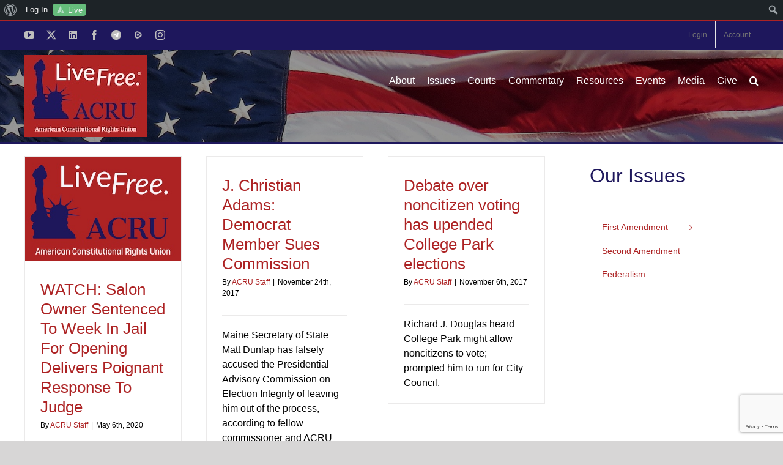

--- FILE ---
content_type: text/html; charset=UTF-8
request_url: https://theacru.org/tag/american-civil-rights/
body_size: 28643
content:
<!DOCTYPE html>
<html class="avada-html-layout-wide avada-html-header-position-top avada-html-is-archive" lang="en-US" prefix="og: http://ogp.me/ns# fb: http://ogp.me/ns/fb#">
<head>
	<meta http-equiv="X-UA-Compatible" content="IE=edge" />
	<meta http-equiv="Content-Type" content="text/html; charset=utf-8"/>
	<meta name="viewport" content="width=device-width, initial-scale=1" />
	<meta name='robots' content='index, follow, max-image-preview:large, max-snippet:-1, max-video-preview:-1' />

	<!-- This site is optimized with the Yoast SEO plugin v26.8 - https://yoast.com/product/yoast-seo-wordpress/ -->
	<title>American Civil Rights Archives - American Constitutional Rights Union</title>
	<link rel="canonical" href="https://theacru.org/tag/american-civil-rights/" class="yoast-seo-meta-tag" />
	<meta property="og:locale" content="en_US" class="yoast-seo-meta-tag" />
	<meta property="og:type" content="article" class="yoast-seo-meta-tag" />
	<meta property="og:title" content="American Civil Rights Archives - American Constitutional Rights Union" class="yoast-seo-meta-tag" />
	<meta property="og:url" content="https://theacru.org/tag/american-civil-rights/" class="yoast-seo-meta-tag" />
	<meta property="og:site_name" content="American Constitutional Rights Union" class="yoast-seo-meta-tag" />
	<meta property="og:image" content="https://theacru.org/wp-content/uploads/ACRU-Logo-Rectangular-400px-wide.jpg" class="yoast-seo-meta-tag" />
	<meta property="og:image:width" content="400" class="yoast-seo-meta-tag" />
	<meta property="og:image:height" content="267" class="yoast-seo-meta-tag" />
	<meta property="og:image:type" content="image/jpeg" class="yoast-seo-meta-tag" />
	<meta name="twitter:card" content="summary_large_image" class="yoast-seo-meta-tag" />
	<meta name="twitter:site" content="@The_ACRU" class="yoast-seo-meta-tag" />
	<script type="application/ld+json" class="yoast-schema-graph">{"@context":"https://schema.org","@graph":[{"@type":"CollectionPage","@id":"https://theacru.org/tag/american-civil-rights/","url":"https://theacru.org/tag/american-civil-rights/","name":"American Civil Rights Archives - American Constitutional Rights Union","isPartOf":{"@id":"https://theacru.org/#website"},"primaryImageOfPage":{"@id":"https://theacru.org/tag/american-civil-rights/#primaryimage"},"image":{"@id":"https://theacru.org/tag/american-civil-rights/#primaryimage"},"thumbnailUrl":"https://theacru.org/wp-content/uploads/ACRU-Logo-Rectangular-400px-wide.jpg","breadcrumb":{"@id":"https://theacru.org/tag/american-civil-rights/#breadcrumb"},"inLanguage":"en-US"},{"@type":"ImageObject","inLanguage":"en-US","@id":"https://theacru.org/tag/american-civil-rights/#primaryimage","url":"https://theacru.org/wp-content/uploads/ACRU-Logo-Rectangular-400px-wide.jpg","contentUrl":"https://theacru.org/wp-content/uploads/ACRU-Logo-Rectangular-400px-wide.jpg","width":400,"height":267},{"@type":"BreadcrumbList","@id":"https://theacru.org/tag/american-civil-rights/#breadcrumb","itemListElement":[{"@type":"ListItem","position":1,"name":"Home","item":"https://theacru.org/"},{"@type":"ListItem","position":2,"name":"American Civil Rights"}]},{"@type":"WebSite","@id":"https://theacru.org/#website","url":"https://theacru.org/","name":"American Constitutional Rights Union","description":"Live Free.","publisher":{"@id":"https://theacru.org/#organization"},"potentialAction":[{"@type":"SearchAction","target":{"@type":"EntryPoint","urlTemplate":"https://theacru.org/?s={search_term_string}"},"query-input":{"@type":"PropertyValueSpecification","valueRequired":true,"valueName":"search_term_string"}}],"inLanguage":"en-US"},{"@type":"Organization","@id":"https://theacru.org/#organization","name":"The American Constitutional Rights Union","url":"https://theacru.org/","logo":{"@type":"ImageObject","inLanguage":"en-US","@id":"https://theacru.org/#/schema/logo/image/","url":"https://theacru.org/wp-content/uploads/ACRU-Logo-Rectangular-400px-wide.jpg","contentUrl":"https://theacru.org/wp-content/uploads/ACRU-Logo-Rectangular-400px-wide.jpg","width":400,"height":267,"caption":"The American Constitutional Rights Union"},"image":{"@id":"https://theacru.org/#/schema/logo/image/"},"sameAs":["https://www.facebook.com/theACRU","https://x.com/The_ACRU"]}]}</script>
	<!-- / Yoast SEO plugin. -->


<link rel="alternate" type="application/rss+xml" title="American Constitutional Rights Union &raquo; Feed" href="https://theacru.org/feed/" />
<link rel="alternate" type="application/rss+xml" title="American Constitutional Rights Union &raquo; Comments Feed" href="https://theacru.org/comments/feed/" />
								<link rel="icon" href="https://theacru.org/wp-content/uploads/favicon-32x32-1.png" type="image/png" />
		
					<!-- Apple Touch Icon -->
						<link rel="apple-touch-icon" sizes="180x180" href="https://theacru.org/wp-content/uploads/2020/04/apple-icon-114x114-1.png" type="image/png">
		
					<!-- Android Icon -->
						<link rel="icon" sizes="192x192" href="https://theacru.org/wp-content/uploads/2020/04/apple-icon-57x57-1.png" type="image/png">
		
					<!-- MS Edge Icon -->
						<meta name="msapplication-TileImage" content="https://theacru.org/wp-content/uploads/2020/04/apple-icon-72x72-1.png" type="image/png">
				<link rel="alternate" type="application/rss+xml" title="American Constitutional Rights Union &raquo; American Civil Rights Tag Feed" href="https://theacru.org/tag/american-civil-rights/feed/" />
				
		<meta property="og:locale" content="en_US"/>
		<meta property="og:type" content="article"/>
		<meta property="og:site_name" content="American Constitutional Rights Union"/>
		<meta property="og:title" content="American Civil Rights Archives - American Constitutional Rights Union"/>
				<meta property="og:url" content="https://theacru.org/2020/05/06/watch-salon-owner-sentenced-to-week-in-jail-for-opening-delivers-poignant-response-to-judge-the-daily-wire/"/>
																				<meta property="og:image" content="https://theacru.org/wp-content/uploads/ACRU-Logo-Rectangular-400px-wide.jpg"/>
		<meta property="og:image:width" content="400"/>
		<meta property="og:image:height" content="267"/>
		<meta property="og:image:type" content="image/jpeg"/>
						<!-- This site uses the Google Analytics by MonsterInsights plugin v9.11.1 - Using Analytics tracking - https://www.monsterinsights.com/ -->
							<script src="//www.googletagmanager.com/gtag/js?id=G-2LPK7VCK86"  data-cfasync="false" data-wpfc-render="false" type="text/javascript" async></script>
			<script data-cfasync="false" data-wpfc-render="false" type="text/javascript">
				var mi_version = '9.11.1';
				var mi_track_user = true;
				var mi_no_track_reason = '';
								var MonsterInsightsDefaultLocations = {"page_location":"https:\/\/theacru.org\/tag\/american-civil-rights\/"};
								if ( typeof MonsterInsightsPrivacyGuardFilter === 'function' ) {
					var MonsterInsightsLocations = (typeof MonsterInsightsExcludeQuery === 'object') ? MonsterInsightsPrivacyGuardFilter( MonsterInsightsExcludeQuery ) : MonsterInsightsPrivacyGuardFilter( MonsterInsightsDefaultLocations );
				} else {
					var MonsterInsightsLocations = (typeof MonsterInsightsExcludeQuery === 'object') ? MonsterInsightsExcludeQuery : MonsterInsightsDefaultLocations;
				}

								var disableStrs = [
										'ga-disable-G-2LPK7VCK86',
									];

				/* Function to detect opted out users */
				function __gtagTrackerIsOptedOut() {
					for (var index = 0; index < disableStrs.length; index++) {
						if (document.cookie.indexOf(disableStrs[index] + '=true') > -1) {
							return true;
						}
					}

					return false;
				}

				/* Disable tracking if the opt-out cookie exists. */
				if (__gtagTrackerIsOptedOut()) {
					for (var index = 0; index < disableStrs.length; index++) {
						window[disableStrs[index]] = true;
					}
				}

				/* Opt-out function */
				function __gtagTrackerOptout() {
					for (var index = 0; index < disableStrs.length; index++) {
						document.cookie = disableStrs[index] + '=true; expires=Thu, 31 Dec 2099 23:59:59 UTC; path=/';
						window[disableStrs[index]] = true;
					}
				}

				if ('undefined' === typeof gaOptout) {
					function gaOptout() {
						__gtagTrackerOptout();
					}
				}
								window.dataLayer = window.dataLayer || [];

				window.MonsterInsightsDualTracker = {
					helpers: {},
					trackers: {},
				};
				if (mi_track_user) {
					function __gtagDataLayer() {
						dataLayer.push(arguments);
					}

					function __gtagTracker(type, name, parameters) {
						if (!parameters) {
							parameters = {};
						}

						if (parameters.send_to) {
							__gtagDataLayer.apply(null, arguments);
							return;
						}

						if (type === 'event') {
														parameters.send_to = monsterinsights_frontend.v4_id;
							var hookName = name;
							if (typeof parameters['event_category'] !== 'undefined') {
								hookName = parameters['event_category'] + ':' + name;
							}

							if (typeof MonsterInsightsDualTracker.trackers[hookName] !== 'undefined') {
								MonsterInsightsDualTracker.trackers[hookName](parameters);
							} else {
								__gtagDataLayer('event', name, parameters);
							}
							
						} else {
							__gtagDataLayer.apply(null, arguments);
						}
					}

					__gtagTracker('js', new Date());
					__gtagTracker('set', {
						'developer_id.dZGIzZG': true,
											});
					if ( MonsterInsightsLocations.page_location ) {
						__gtagTracker('set', MonsterInsightsLocations);
					}
										__gtagTracker('config', 'G-2LPK7VCK86', {"forceSSL":"true","link_attribution":"true"} );
										window.gtag = __gtagTracker;										(function () {
						/* https://developers.google.com/analytics/devguides/collection/analyticsjs/ */
						/* ga and __gaTracker compatibility shim. */
						var noopfn = function () {
							return null;
						};
						var newtracker = function () {
							return new Tracker();
						};
						var Tracker = function () {
							return null;
						};
						var p = Tracker.prototype;
						p.get = noopfn;
						p.set = noopfn;
						p.send = function () {
							var args = Array.prototype.slice.call(arguments);
							args.unshift('send');
							__gaTracker.apply(null, args);
						};
						var __gaTracker = function () {
							var len = arguments.length;
							if (len === 0) {
								return;
							}
							var f = arguments[len - 1];
							if (typeof f !== 'object' || f === null || typeof f.hitCallback !== 'function') {
								if ('send' === arguments[0]) {
									var hitConverted, hitObject = false, action;
									if ('event' === arguments[1]) {
										if ('undefined' !== typeof arguments[3]) {
											hitObject = {
												'eventAction': arguments[3],
												'eventCategory': arguments[2],
												'eventLabel': arguments[4],
												'value': arguments[5] ? arguments[5] : 1,
											}
										}
									}
									if ('pageview' === arguments[1]) {
										if ('undefined' !== typeof arguments[2]) {
											hitObject = {
												'eventAction': 'page_view',
												'page_path': arguments[2],
											}
										}
									}
									if (typeof arguments[2] === 'object') {
										hitObject = arguments[2];
									}
									if (typeof arguments[5] === 'object') {
										Object.assign(hitObject, arguments[5]);
									}
									if ('undefined' !== typeof arguments[1].hitType) {
										hitObject = arguments[1];
										if ('pageview' === hitObject.hitType) {
											hitObject.eventAction = 'page_view';
										}
									}
									if (hitObject) {
										action = 'timing' === arguments[1].hitType ? 'timing_complete' : hitObject.eventAction;
										hitConverted = mapArgs(hitObject);
										__gtagTracker('event', action, hitConverted);
									}
								}
								return;
							}

							function mapArgs(args) {
								var arg, hit = {};
								var gaMap = {
									'eventCategory': 'event_category',
									'eventAction': 'event_action',
									'eventLabel': 'event_label',
									'eventValue': 'event_value',
									'nonInteraction': 'non_interaction',
									'timingCategory': 'event_category',
									'timingVar': 'name',
									'timingValue': 'value',
									'timingLabel': 'event_label',
									'page': 'page_path',
									'location': 'page_location',
									'title': 'page_title',
									'referrer' : 'page_referrer',
								};
								for (arg in args) {
																		if (!(!args.hasOwnProperty(arg) || !gaMap.hasOwnProperty(arg))) {
										hit[gaMap[arg]] = args[arg];
									} else {
										hit[arg] = args[arg];
									}
								}
								return hit;
							}

							try {
								f.hitCallback();
							} catch (ex) {
							}
						};
						__gaTracker.create = newtracker;
						__gaTracker.getByName = newtracker;
						__gaTracker.getAll = function () {
							return [];
						};
						__gaTracker.remove = noopfn;
						__gaTracker.loaded = true;
						window['__gaTracker'] = __gaTracker;
					})();
									} else {
										console.log("");
					(function () {
						function __gtagTracker() {
							return null;
						}

						window['__gtagTracker'] = __gtagTracker;
						window['gtag'] = __gtagTracker;
					})();
									}
			</script>
							<!-- / Google Analytics by MonsterInsights -->
		<!-- theacru.org is managing ads with Advanced Ads 2.0.16 – https://wpadvancedads.com/ --><script id="theac-ready">
			window.advanced_ads_ready=function(e,a){a=a||"complete";var d=function(e){return"interactive"===a?"loading"!==e:"complete"===e};d(document.readyState)?e():document.addEventListener("readystatechange",(function(a){d(a.target.readyState)&&e()}),{once:"interactive"===a})},window.advanced_ads_ready_queue=window.advanced_ads_ready_queue||[];		</script>
		<style id='wp-img-auto-sizes-contain-inline-css' type='text/css'>
img:is([sizes=auto i],[sizes^="auto," i]){contain-intrinsic-size:3000px 1500px}
/*# sourceURL=wp-img-auto-sizes-contain-inline-css */
</style>
<link rel='stylesheet' id='wpmf-avada-style-css' href='https://theacru.org/wp-content/plugins/wp-media-folder/assets/css/avada_style.css?ver=6.1.9' type='text/css' media='all' />
<link rel='stylesheet' id='wpmf-slick-style-css' href='https://theacru.org/wp-content/plugins/wp-media-folder/assets/js/slick/slick.css?ver=6.1.9' type='text/css' media='all' />
<link rel='stylesheet' id='wpmf-slick-theme-style-css' href='https://theacru.org/wp-content/plugins/wp-media-folder/assets/js/slick/slick-theme.css?ver=6.1.9' type='text/css' media='all' />
<link rel='stylesheet' id='wpmf-flipster-css-css' href='https://theacru.org/wp-content/plugins/wp-media-folder-gallery-addon/assets/css/jquery.flipster.css?ver=2.6.13' type='text/css' media='all' />
<link rel='stylesheet' id='wpmf-justified-style-css' href='https://theacru.org/wp-content/plugins/wp-media-folder-gallery-addon/assets/js/justified-gallery/justifiedGallery.min.css?ver=2.6.13' type='text/css' media='all' />
<link rel='stylesheet' id='wpmf-avada-gallery-style-css' href='https://theacru.org/wp-content/plugins/wp-media-folder/assets/css/display-gallery/style-display-gallery.css?ver=6.1.9' type='text/css' media='all' />
<link rel='stylesheet' id='wpmf-avada-gallery-addon-style-css' href='https://theacru.org/wp-content/plugins/wp-media-folder-gallery-addon/assets/css/gallery.css?ver=2.6.13' type='text/css' media='all' />
<link rel='stylesheet' id='wpmf-gallery-download-css-css' href='https://theacru.org/wp-content/plugins/wp-media-folder-gallery-addon/assets/css/download_gallery.css?ver=6.1.9' type='text/css' media='all' />
<link rel='stylesheet' id='pdfemba_embed_pdf_css-css' href='https://theacru.org/wp-content/plugins/wp-media-folder/assets/css/pdfemb-embed-pdf.css?ver=24a191042f227c849a992e5688bcfd94' type='text/css' media='all' />
<link rel='stylesheet' id='dashicons-css' href='https://theacru.org/wp-includes/css/dashicons.min.css?ver=24a191042f227c849a992e5688bcfd94' type='text/css' media='all' />
<link rel='stylesheet' id='admin-bar-css' href='https://theacru.org/wp-includes/css/admin-bar.min.css?ver=24a191042f227c849a992e5688bcfd94' type='text/css' media='all' />
<style id='admin-bar-inline-css' type='text/css'>

		@media screen { html { margin-top: 32px !important; } }
		@media screen and ( max-width: 782px ) { html { margin-top: 46px !important; } }
	
@media print { #wpadminbar { display:none; } }
/*# sourceURL=admin-bar-inline-css */
</style>
<link rel='stylesheet' id='pt-cv-public-style-css' href='https://theacru.org/wp-content/plugins/content-views-query-and-display-post-page/public/assets/css/cv.css?ver=4.2.1' type='text/css' media='all' />
<link rel='stylesheet' id='pt-cv-public-pro-style-css' href='https://theacru.org/wp-content/plugins/pt-content-views-pro/public/assets/css/cvpro.min.css?ver=7.1' type='text/css' media='all' />
<link rel='stylesheet' id='mp-theme-css' href='https://theacru.org/wp-content/plugins/memberpress/css/ui/theme.css?ver=1.12.11' type='text/css' media='all' />
<link rel='stylesheet' id='layerslider-css' href='https://theacru.org/wp-content/plugins/LayerSlider/assets/static/layerslider/css/layerslider.css?ver=8.1.2' type='text/css' media='all' />
<style id='wp-emoji-styles-inline-css' type='text/css'>

	img.wp-smiley, img.emoji {
		display: inline !important;
		border: none !important;
		box-shadow: none !important;
		height: 1em !important;
		width: 1em !important;
		margin: 0 0.07em !important;
		vertical-align: -0.1em !important;
		background: none !important;
		padding: 0 !important;
	}
/*# sourceURL=wp-emoji-styles-inline-css */
</style>
<link rel='stylesheet' id='wpmf-single-file-css' href='https://theacru.org/wp-content/uploads/wpmf/css/wpmf_single_file.css?ver=6.1.9' type='text/css' media='all' />
<style id='wpmf-single-file-inline-css' type='text/css'>
.content-align-center.elementor-widget-wpmf_file_design .wpmf_mce-wrap {text-align: center;}
                .content-align-left.elementor-widget-wpmf_file_design .wpmf_mce-wrap {text-align: left;}
                .content-align-right.elementor-widget-wpmf_file_design .wpmf_mce-wrap {text-align: right;}
                .wpmf-defile{display:inline-block;float:none!important}
                .wpmf-defile span.wpmf_mce-single-child{float:left}
/*# sourceURL=wpmf-single-file-inline-css */
</style>
<link rel='stylesheet' id='wpmf-gallery-popup-style-css' href='https://theacru.org/wp-content/plugins/wp-media-folder/assets/css/display-gallery/magnific-popup.css?ver=0.9.9' type='text/css' media='all' />
<link rel='stylesheet' id='mpp_gutenberg-css' href='https://theacru.org/wp-content/plugins/metronet-profile-picture/dist/blocks.style.build.css?ver=2.6.3' type='text/css' media='all' />
<link rel='stylesheet' id='charitable-videos-css' href='https://theacru.org/wp-content/plugins/charitable-pro/assets/css/pro/videos/charitable-videos.css?ver=1.0.0' type='text/css' media='all' />
<link rel='stylesheet' id='bp-admin-bar-css' href='https://theacru.org/wp-content/plugins/buddypress/bp-core/css/admin-bar.min.css?ver=14.4.0' type='text/css' media='all' />
<link rel='stylesheet' id='charitable-styles-css' href='https://theacru.org/wp-content/plugins/charitable-pro/assets/css/charitable.min.css?ver=1.8.11.2' type='text/css' media='all' />
<style id='charitable-styles-inline-css' type='text/css'>
#charitable-gateway-fields-authorize_net_echeck{display:grid;grid-template-columns:50% 50%;grid-column-gap:10px;} #charitable-gateway-fields-authorize_net_echeck input{width:100%;max-width:100%;}
/*# sourceURL=charitable-styles-inline-css */
</style>
<link rel='stylesheet' id='charitable-visual-form-themes-css' href='https://theacru.org/wp-content/plugins/charitable-pro/assets/css/visual-form-themes.min.css?ver=1.8.11.2' type='text/css' media='all' />
<link rel='stylesheet' id='dflip-style-css' href='https://theacru.org/wp-content/plugins/3d-flipbook-dflip-lite/assets/css/dflip.min.css?ver=2.4.20' type='text/css' media='all' />
<link rel='stylesheet' id='charitable-donor-comments-styles-css' href='https://theacru.org/wp-content/plugins/charitable-pro/assets/css/pro/donor-comments/charitable-donor-comments.css?ver=24a191042f227c849a992e5688bcfd94' type='text/css' media='all' />
<link rel='stylesheet' id='charitable-recurring-styles-css' href='https://theacru.org/wp-content/plugins/charitable-recurring/assets/css/charitable-recurring.min.css?ver=1.5.5' type='text/css' media='all' />
<link rel='stylesheet' id='__EPYT__style-css' href='https://theacru.org/wp-content/plugins/youtube-embed-plus/styles/ytprefs.min.css?ver=14.2.4' type='text/css' media='all' />
<style id='__EPYT__style-inline-css' type='text/css'>

                .epyt-gallery-thumb {
                        width: 33.333%;
                }
                
/*# sourceURL=__EPYT__style-inline-css */
</style>
<link rel='stylesheet' id='fusion-dynamic-css-css' href='https://theacru.org/wp-content/uploads/fusion-styles/8be5d5138af523efb7b7da195488b738.min.css?ver=3.14.2' type='text/css' media='all' />
<script type="text/javascript" src="https://theacru.org/wp-content/plugins/charitable-pro/assets/js/libraries/js-cookie.min.js?ver=2.1.4" id="js-cookie-js"></script>
<script type="text/javascript" id="charitable-sessions-js-extra">
/* <![CDATA[ */
var CHARITABLE_SESSION = {"ajaxurl":"https://theacru.org/wp-admin/admin-ajax.php","id":"","cookie_name":"charitable_session","expiration":"86400","expiration_variant":"82800","secure":"","cookie_path":"/","cookie_domain":"theacru.org","generated_id":"a7d78a132596bbb3aec9cd706ab2ee99","disable_cookie":""};
//# sourceURL=charitable-sessions-js-extra
/* ]]> */
</script>
<script type="text/javascript" src="https://theacru.org/wp-content/plugins/charitable-pro/assets/js/charitable-session.min.js?ver=1.8.11.2" id="charitable-sessions-js"></script>
<script type="text/javascript" src="https://theacru.org/wp-includes/js/jquery/jquery.min.js?ver=3.7.1" id="jquery-core-js"></script>
<script type="text/javascript" src="https://theacru.org/wp-includes/js/jquery/jquery-migrate.min.js?ver=3.4.1" id="jquery-migrate-js"></script>
<script type="text/javascript" id="layerslider-utils-js-extra">
/* <![CDATA[ */
var LS_Meta = {"v":"8.1.2","fixGSAP":"1"};
//# sourceURL=layerslider-utils-js-extra
/* ]]> */
</script>
<script type="text/javascript" src="https://theacru.org/wp-content/plugins/LayerSlider/assets/static/layerslider/js/layerslider.utils.js?ver=8.1.2" id="layerslider-utils-js"></script>
<script type="text/javascript" src="https://theacru.org/wp-content/plugins/LayerSlider/assets/static/layerslider/js/layerslider.kreaturamedia.jquery.js?ver=8.1.2" id="layerslider-js"></script>
<script type="text/javascript" src="https://theacru.org/wp-content/plugins/LayerSlider/assets/static/layerslider/js/layerslider.transitions.js?ver=8.1.2" id="layerslider-transitions-js"></script>
<script type="text/javascript" src="https://theacru.org/wp-content/plugins/google-analytics-for-wordpress/assets/js/frontend-gtag.min.js?ver=9.11.1" id="monsterinsights-frontend-script-js" async="async" data-wp-strategy="async"></script>
<script data-cfasync="false" data-wpfc-render="false" type="text/javascript" id='monsterinsights-frontend-script-js-extra'>/* <![CDATA[ */
var monsterinsights_frontend = {"js_events_tracking":"true","download_extensions":"doc,pdf,ppt,zip,xls,docx,pptx,xlsx","inbound_paths":"[{\"path\":\"\\\/go\\\/\",\"label\":\"affiliate\"},{\"path\":\"\\\/recommend\\\/\",\"label\":\"affiliate\"},{\"path\":\"\\\/suggests\\\/\",\"label\":\"affiliate\"}]","home_url":"https:\/\/theacru.org","hash_tracking":"false","v4_id":"G-2LPK7VCK86"};/* ]]> */
</script>
<script type="text/javascript" id="wpmf-single-file-js-extra">
/* <![CDATA[ */
var wpmf_single = {"vars":{"site_url":"https://theacru.org","ajaxurl":"https://theacru.org/wp-admin/admin-ajax.php","wpmf_nonce":"c0b4454965"}};
//# sourceURL=wpmf-single-file-js-extra
/* ]]> */
</script>
<script type="text/javascript" src="https://theacru.org/wp-content/plugins/wp-media-folder/assets/js/single_file.js?ver=6.1.9" id="wpmf-single-file-js"></script>
<script type="text/javascript" id="charitable-recaptcha-js-extra">
/* <![CDATA[ */
var CHARITABLE_RECAPTCHA = {"site_key":"6LdzBhgeAAAAAKwCG5T609O_nVd3HRJV1MBnzIQh","error_message":"Your form submission failed because the captcha failed to be validated."};
var CHARITABLE_RECAPTCHA = {"site_key":"6LdzBhgeAAAAAKwCG5T609O_nVd3HRJV1MBnzIQh","error_message":"Your form submission failed because the captcha failed to be validated."};
//# sourceURL=charitable-recaptcha-js-extra
/* ]]> */
</script>
<script type="text/javascript" src="https://theacru.org/wp-content/plugins/Charitable-Spam-Blocker-1.0.6/assets/js/charitable-recaptcha.js?ver=24a191042f227c849a992e5688bcfd94" id="charitable-recaptcha-js"></script>
<script type="text/javascript" id="__ytprefs__-js-extra">
/* <![CDATA[ */
var _EPYT_ = {"ajaxurl":"https://theacru.org/wp-admin/admin-ajax.php","security":"b83d2dfc71","gallery_scrolloffset":"20","eppathtoscripts":"https://theacru.org/wp-content/plugins/youtube-embed-plus/scripts/","eppath":"https://theacru.org/wp-content/plugins/youtube-embed-plus/","epresponsiveselector":"[\"iframe.__youtube_prefs__\"]","epdovol":"1","version":"14.2.4","evselector":"iframe.__youtube_prefs__[src], iframe[src*=\"youtube.com/embed/\"], iframe[src*=\"youtube-nocookie.com/embed/\"]","ajax_compat":"","maxres_facade":"eager","ytapi_load":"light","pause_others":"","stopMobileBuffer":"1","facade_mode":"1","not_live_on_channel":""};
//# sourceURL=__ytprefs__-js-extra
/* ]]> */
</script>
<script type="text/javascript" src="https://theacru.org/wp-content/plugins/youtube-embed-plus/scripts/ytprefs.min.js?ver=14.2.4" id="__ytprefs__-js"></script>
<meta name="generator" content="Powered by LayerSlider 8.1.2 - Build Heros, Sliders, and Popups. Create Animations and Beautiful, Rich Web Content as Easy as Never Before on WordPress." />
<!-- LayerSlider updates and docs at: https://layerslider.com -->
<link rel="https://api.w.org/" href="https://theacru.org/wp-json/" /><link rel="alternate" title="JSON" type="application/json" href="https://theacru.org/wp-json/wp/v2/tags/111" /><link rel="EditURI" type="application/rsd+xml" title="RSD" href="https://theacru.org/xmlrpc.php?rsd" />

	<script type="text/javascript">var ajaxurl = 'https://theacru.org/wp-admin/admin-ajax.php';</script>

<style type="text/css" id="css-fb-visibility">@media screen and (max-width: 640px){.fusion-no-small-visibility{display:none !important;}body .sm-text-align-center{text-align:center !important;}body .sm-text-align-left{text-align:left !important;}body .sm-text-align-right{text-align:right !important;}body .sm-text-align-justify{text-align:justify !important;}body .sm-flex-align-center{justify-content:center !important;}body .sm-flex-align-flex-start{justify-content:flex-start !important;}body .sm-flex-align-flex-end{justify-content:flex-end !important;}body .sm-mx-auto{margin-left:auto !important;margin-right:auto !important;}body .sm-ml-auto{margin-left:auto !important;}body .sm-mr-auto{margin-right:auto !important;}body .fusion-absolute-position-small{position:absolute;width:100%;}.awb-sticky.awb-sticky-small{ position: sticky; top: var(--awb-sticky-offset,0); }}@media screen and (min-width: 641px) and (max-width: 1024px){.fusion-no-medium-visibility{display:none !important;}body .md-text-align-center{text-align:center !important;}body .md-text-align-left{text-align:left !important;}body .md-text-align-right{text-align:right !important;}body .md-text-align-justify{text-align:justify !important;}body .md-flex-align-center{justify-content:center !important;}body .md-flex-align-flex-start{justify-content:flex-start !important;}body .md-flex-align-flex-end{justify-content:flex-end !important;}body .md-mx-auto{margin-left:auto !important;margin-right:auto !important;}body .md-ml-auto{margin-left:auto !important;}body .md-mr-auto{margin-right:auto !important;}body .fusion-absolute-position-medium{position:absolute;width:100%;}.awb-sticky.awb-sticky-medium{ position: sticky; top: var(--awb-sticky-offset,0); }}@media screen and (min-width: 1025px){.fusion-no-large-visibility{display:none !important;}body .lg-text-align-center{text-align:center !important;}body .lg-text-align-left{text-align:left !important;}body .lg-text-align-right{text-align:right !important;}body .lg-text-align-justify{text-align:justify !important;}body .lg-flex-align-center{justify-content:center !important;}body .lg-flex-align-flex-start{justify-content:flex-start !important;}body .lg-flex-align-flex-end{justify-content:flex-end !important;}body .lg-mx-auto{margin-left:auto !important;margin-right:auto !important;}body .lg-ml-auto{margin-left:auto !important;}body .lg-mr-auto{margin-right:auto !important;}body .fusion-absolute-position-large{position:absolute;width:100%;}.awb-sticky.awb-sticky-large{ position: sticky; top: var(--awb-sticky-offset,0); }}</style><style id="charitable-highlight-colour-styles">.campaign-raised .amount,.campaign-figures .amount,.donors-count,.time-left,.charitable-form-field a:not(.button),.charitable-form-fields .charitable-fieldset a:not(.button),.charitable-notice,.charitable-notice .errors a {color:;}#charitable-donation-form .charitable-notice {border-color:;}.campaign-progress-bar .bar,.donate-button,.charitable-donation-form .donation-amount.selected,.charitable-donation-amount-form .donation-amount.selected { background-color:#ad2324; }.charitable-donation-form .donation-amount.selected,.charitable-donation-amount-form .donation-amount.selected,.charitable-notice,.charitable-drag-drop-images li:hover a.remove-image,.supports-drag-drop .charitable-drag-drop-dropzone.drag-over { border-color:#ad2324; }.charitable-donation-form .recurring-donation .recurring-donation-option.selected > label { color:#ad2324;}</style><style type="text/css">.recentcomments a{display:inline !important;padding:0 !important;margin:0 !important;}</style>		<script type="text/javascript">
			var doc = document.documentElement;
			doc.setAttribute( 'data-useragent', navigator.userAgent );
		</script>
		<!-- Begin Constant Contact Active Forms -->
<script> var _ctct_m = "137355894231538034c9d643ca47ac44"; </script>
<script id="signupScript" src="//static.ctctcdn.com/js/signup-form-widget/current/signup-form-widget.min.js" async defer></script>
<!-- End Constant Contact Active Forms -->
	<style id='global-styles-inline-css' type='text/css'>
:root{--wp--preset--aspect-ratio--square: 1;--wp--preset--aspect-ratio--4-3: 4/3;--wp--preset--aspect-ratio--3-4: 3/4;--wp--preset--aspect-ratio--3-2: 3/2;--wp--preset--aspect-ratio--2-3: 2/3;--wp--preset--aspect-ratio--16-9: 16/9;--wp--preset--aspect-ratio--9-16: 9/16;--wp--preset--color--black: #000000;--wp--preset--color--cyan-bluish-gray: #abb8c3;--wp--preset--color--white: #ffffff;--wp--preset--color--pale-pink: #f78da7;--wp--preset--color--vivid-red: #cf2e2e;--wp--preset--color--luminous-vivid-orange: #ff6900;--wp--preset--color--luminous-vivid-amber: #fcb900;--wp--preset--color--light-green-cyan: #7bdcb5;--wp--preset--color--vivid-green-cyan: #00d084;--wp--preset--color--pale-cyan-blue: #8ed1fc;--wp--preset--color--vivid-cyan-blue: #0693e3;--wp--preset--color--vivid-purple: #9b51e0;--wp--preset--color--awb-color-1: rgba(255,255,255,1);--wp--preset--color--awb-color-2: rgba(246,246,246,1);--wp--preset--color--awb-color-3: rgba(235,234,234,1);--wp--preset--color--awb-color-4: rgba(116,116,116,1);--wp--preset--color--awb-color-5: rgba(173,35,36,1);--wp--preset--color--awb-color-6: rgba(225,7,7,1);--wp--preset--color--awb-color-7: rgba(51,51,51,1);--wp--preset--color--awb-color-8: rgba(30,23,92,1);--wp--preset--color--awb-color-custom-10: rgba(160,206,78,1);--wp--preset--color--awb-color-custom-11: rgba(0,0,0,1);--wp--preset--color--awb-color-custom-12: rgba(232,232,232,1);--wp--preset--color--awb-color-custom-13: rgba(0,29,84,1);--wp--preset--color--awb-color-custom-14: rgba(235,234,234,0.8);--wp--preset--color--awb-color-custom-15: rgba(221,221,221,1);--wp--preset--color--awb-color-custom-16: rgba(190,189,189,1);--wp--preset--color--awb-color-custom-17: rgba(196,196,196,1);--wp--preset--color--awb-color-custom-18: rgba(203,32,38,1);--wp--preset--gradient--vivid-cyan-blue-to-vivid-purple: linear-gradient(135deg,rgb(6,147,227) 0%,rgb(155,81,224) 100%);--wp--preset--gradient--light-green-cyan-to-vivid-green-cyan: linear-gradient(135deg,rgb(122,220,180) 0%,rgb(0,208,130) 100%);--wp--preset--gradient--luminous-vivid-amber-to-luminous-vivid-orange: linear-gradient(135deg,rgb(252,185,0) 0%,rgb(255,105,0) 100%);--wp--preset--gradient--luminous-vivid-orange-to-vivid-red: linear-gradient(135deg,rgb(255,105,0) 0%,rgb(207,46,46) 100%);--wp--preset--gradient--very-light-gray-to-cyan-bluish-gray: linear-gradient(135deg,rgb(238,238,238) 0%,rgb(169,184,195) 100%);--wp--preset--gradient--cool-to-warm-spectrum: linear-gradient(135deg,rgb(74,234,220) 0%,rgb(151,120,209) 20%,rgb(207,42,186) 40%,rgb(238,44,130) 60%,rgb(251,105,98) 80%,rgb(254,248,76) 100%);--wp--preset--gradient--blush-light-purple: linear-gradient(135deg,rgb(255,206,236) 0%,rgb(152,150,240) 100%);--wp--preset--gradient--blush-bordeaux: linear-gradient(135deg,rgb(254,205,165) 0%,rgb(254,45,45) 50%,rgb(107,0,62) 100%);--wp--preset--gradient--luminous-dusk: linear-gradient(135deg,rgb(255,203,112) 0%,rgb(199,81,192) 50%,rgb(65,88,208) 100%);--wp--preset--gradient--pale-ocean: linear-gradient(135deg,rgb(255,245,203) 0%,rgb(182,227,212) 50%,rgb(51,167,181) 100%);--wp--preset--gradient--electric-grass: linear-gradient(135deg,rgb(202,248,128) 0%,rgb(113,206,126) 100%);--wp--preset--gradient--midnight: linear-gradient(135deg,rgb(2,3,129) 0%,rgb(40,116,252) 100%);--wp--preset--font-size--small: 12px;--wp--preset--font-size--medium: 20px;--wp--preset--font-size--large: 24px;--wp--preset--font-size--x-large: 42px;--wp--preset--font-size--normal: 16px;--wp--preset--font-size--xlarge: 32px;--wp--preset--font-size--huge: 48px;--wp--preset--spacing--20: 0.44rem;--wp--preset--spacing--30: 0.67rem;--wp--preset--spacing--40: 1rem;--wp--preset--spacing--50: 1.5rem;--wp--preset--spacing--60: 2.25rem;--wp--preset--spacing--70: 3.38rem;--wp--preset--spacing--80: 5.06rem;--wp--preset--shadow--natural: 6px 6px 9px rgba(0, 0, 0, 0.2);--wp--preset--shadow--deep: 12px 12px 50px rgba(0, 0, 0, 0.4);--wp--preset--shadow--sharp: 6px 6px 0px rgba(0, 0, 0, 0.2);--wp--preset--shadow--outlined: 6px 6px 0px -3px rgb(255, 255, 255), 6px 6px rgb(0, 0, 0);--wp--preset--shadow--crisp: 6px 6px 0px rgb(0, 0, 0);}:where(.is-layout-flex){gap: 0.5em;}:where(.is-layout-grid){gap: 0.5em;}body .is-layout-flex{display: flex;}.is-layout-flex{flex-wrap: wrap;align-items: center;}.is-layout-flex > :is(*, div){margin: 0;}body .is-layout-grid{display: grid;}.is-layout-grid > :is(*, div){margin: 0;}:where(.wp-block-columns.is-layout-flex){gap: 2em;}:where(.wp-block-columns.is-layout-grid){gap: 2em;}:where(.wp-block-post-template.is-layout-flex){gap: 1.25em;}:where(.wp-block-post-template.is-layout-grid){gap: 1.25em;}.has-black-color{color: var(--wp--preset--color--black) !important;}.has-cyan-bluish-gray-color{color: var(--wp--preset--color--cyan-bluish-gray) !important;}.has-white-color{color: var(--wp--preset--color--white) !important;}.has-pale-pink-color{color: var(--wp--preset--color--pale-pink) !important;}.has-vivid-red-color{color: var(--wp--preset--color--vivid-red) !important;}.has-luminous-vivid-orange-color{color: var(--wp--preset--color--luminous-vivid-orange) !important;}.has-luminous-vivid-amber-color{color: var(--wp--preset--color--luminous-vivid-amber) !important;}.has-light-green-cyan-color{color: var(--wp--preset--color--light-green-cyan) !important;}.has-vivid-green-cyan-color{color: var(--wp--preset--color--vivid-green-cyan) !important;}.has-pale-cyan-blue-color{color: var(--wp--preset--color--pale-cyan-blue) !important;}.has-vivid-cyan-blue-color{color: var(--wp--preset--color--vivid-cyan-blue) !important;}.has-vivid-purple-color{color: var(--wp--preset--color--vivid-purple) !important;}.has-black-background-color{background-color: var(--wp--preset--color--black) !important;}.has-cyan-bluish-gray-background-color{background-color: var(--wp--preset--color--cyan-bluish-gray) !important;}.has-white-background-color{background-color: var(--wp--preset--color--white) !important;}.has-pale-pink-background-color{background-color: var(--wp--preset--color--pale-pink) !important;}.has-vivid-red-background-color{background-color: var(--wp--preset--color--vivid-red) !important;}.has-luminous-vivid-orange-background-color{background-color: var(--wp--preset--color--luminous-vivid-orange) !important;}.has-luminous-vivid-amber-background-color{background-color: var(--wp--preset--color--luminous-vivid-amber) !important;}.has-light-green-cyan-background-color{background-color: var(--wp--preset--color--light-green-cyan) !important;}.has-vivid-green-cyan-background-color{background-color: var(--wp--preset--color--vivid-green-cyan) !important;}.has-pale-cyan-blue-background-color{background-color: var(--wp--preset--color--pale-cyan-blue) !important;}.has-vivid-cyan-blue-background-color{background-color: var(--wp--preset--color--vivid-cyan-blue) !important;}.has-vivid-purple-background-color{background-color: var(--wp--preset--color--vivid-purple) !important;}.has-black-border-color{border-color: var(--wp--preset--color--black) !important;}.has-cyan-bluish-gray-border-color{border-color: var(--wp--preset--color--cyan-bluish-gray) !important;}.has-white-border-color{border-color: var(--wp--preset--color--white) !important;}.has-pale-pink-border-color{border-color: var(--wp--preset--color--pale-pink) !important;}.has-vivid-red-border-color{border-color: var(--wp--preset--color--vivid-red) !important;}.has-luminous-vivid-orange-border-color{border-color: var(--wp--preset--color--luminous-vivid-orange) !important;}.has-luminous-vivid-amber-border-color{border-color: var(--wp--preset--color--luminous-vivid-amber) !important;}.has-light-green-cyan-border-color{border-color: var(--wp--preset--color--light-green-cyan) !important;}.has-vivid-green-cyan-border-color{border-color: var(--wp--preset--color--vivid-green-cyan) !important;}.has-pale-cyan-blue-border-color{border-color: var(--wp--preset--color--pale-cyan-blue) !important;}.has-vivid-cyan-blue-border-color{border-color: var(--wp--preset--color--vivid-cyan-blue) !important;}.has-vivid-purple-border-color{border-color: var(--wp--preset--color--vivid-purple) !important;}.has-vivid-cyan-blue-to-vivid-purple-gradient-background{background: var(--wp--preset--gradient--vivid-cyan-blue-to-vivid-purple) !important;}.has-light-green-cyan-to-vivid-green-cyan-gradient-background{background: var(--wp--preset--gradient--light-green-cyan-to-vivid-green-cyan) !important;}.has-luminous-vivid-amber-to-luminous-vivid-orange-gradient-background{background: var(--wp--preset--gradient--luminous-vivid-amber-to-luminous-vivid-orange) !important;}.has-luminous-vivid-orange-to-vivid-red-gradient-background{background: var(--wp--preset--gradient--luminous-vivid-orange-to-vivid-red) !important;}.has-very-light-gray-to-cyan-bluish-gray-gradient-background{background: var(--wp--preset--gradient--very-light-gray-to-cyan-bluish-gray) !important;}.has-cool-to-warm-spectrum-gradient-background{background: var(--wp--preset--gradient--cool-to-warm-spectrum) !important;}.has-blush-light-purple-gradient-background{background: var(--wp--preset--gradient--blush-light-purple) !important;}.has-blush-bordeaux-gradient-background{background: var(--wp--preset--gradient--blush-bordeaux) !important;}.has-luminous-dusk-gradient-background{background: var(--wp--preset--gradient--luminous-dusk) !important;}.has-pale-ocean-gradient-background{background: var(--wp--preset--gradient--pale-ocean) !important;}.has-electric-grass-gradient-background{background: var(--wp--preset--gradient--electric-grass) !important;}.has-midnight-gradient-background{background: var(--wp--preset--gradient--midnight) !important;}.has-small-font-size{font-size: var(--wp--preset--font-size--small) !important;}.has-medium-font-size{font-size: var(--wp--preset--font-size--medium) !important;}.has-large-font-size{font-size: var(--wp--preset--font-size--large) !important;}.has-x-large-font-size{font-size: var(--wp--preset--font-size--x-large) !important;}
/*# sourceURL=global-styles-inline-css */
</style>
<style id='wp-block-library-inline-css' type='text/css'>
:root{--wp-block-synced-color:#7a00df;--wp-block-synced-color--rgb:122,0,223;--wp-bound-block-color:var(--wp-block-synced-color);--wp-editor-canvas-background:#ddd;--wp-admin-theme-color:#007cba;--wp-admin-theme-color--rgb:0,124,186;--wp-admin-theme-color-darker-10:#006ba1;--wp-admin-theme-color-darker-10--rgb:0,107,160.5;--wp-admin-theme-color-darker-20:#005a87;--wp-admin-theme-color-darker-20--rgb:0,90,135;--wp-admin-border-width-focus:2px}@media (min-resolution:192dpi){:root{--wp-admin-border-width-focus:1.5px}}.wp-element-button{cursor:pointer}:root .has-very-light-gray-background-color{background-color:#eee}:root .has-very-dark-gray-background-color{background-color:#313131}:root .has-very-light-gray-color{color:#eee}:root .has-very-dark-gray-color{color:#313131}:root .has-vivid-green-cyan-to-vivid-cyan-blue-gradient-background{background:linear-gradient(135deg,#00d084,#0693e3)}:root .has-purple-crush-gradient-background{background:linear-gradient(135deg,#34e2e4,#4721fb 50%,#ab1dfe)}:root .has-hazy-dawn-gradient-background{background:linear-gradient(135deg,#faaca8,#dad0ec)}:root .has-subdued-olive-gradient-background{background:linear-gradient(135deg,#fafae1,#67a671)}:root .has-atomic-cream-gradient-background{background:linear-gradient(135deg,#fdd79a,#004a59)}:root .has-nightshade-gradient-background{background:linear-gradient(135deg,#330968,#31cdcf)}:root .has-midnight-gradient-background{background:linear-gradient(135deg,#020381,#2874fc)}:root{--wp--preset--font-size--normal:16px;--wp--preset--font-size--huge:42px}.has-regular-font-size{font-size:1em}.has-larger-font-size{font-size:2.625em}.has-normal-font-size{font-size:var(--wp--preset--font-size--normal)}.has-huge-font-size{font-size:var(--wp--preset--font-size--huge)}.has-text-align-center{text-align:center}.has-text-align-left{text-align:left}.has-text-align-right{text-align:right}.has-fit-text{white-space:nowrap!important}#end-resizable-editor-section{display:none}.aligncenter{clear:both}.items-justified-left{justify-content:flex-start}.items-justified-center{justify-content:center}.items-justified-right{justify-content:flex-end}.items-justified-space-between{justify-content:space-between}.screen-reader-text{border:0;clip-path:inset(50%);height:1px;margin:-1px;overflow:hidden;padding:0;position:absolute;width:1px;word-wrap:normal!important}.screen-reader-text:focus{background-color:#ddd;clip-path:none;color:#444;display:block;font-size:1em;height:auto;left:5px;line-height:normal;padding:15px 23px 14px;text-decoration:none;top:5px;width:auto;z-index:100000}html :where(.has-border-color){border-style:solid}html :where([style*=border-top-color]){border-top-style:solid}html :where([style*=border-right-color]){border-right-style:solid}html :where([style*=border-bottom-color]){border-bottom-style:solid}html :where([style*=border-left-color]){border-left-style:solid}html :where([style*=border-width]){border-style:solid}html :where([style*=border-top-width]){border-top-style:solid}html :where([style*=border-right-width]){border-right-style:solid}html :where([style*=border-bottom-width]){border-bottom-style:solid}html :where([style*=border-left-width]){border-left-style:solid}html :where(img[class*=wp-image-]){height:auto;max-width:100%}:where(figure){margin:0 0 1em}html :where(.is-position-sticky){--wp-admin--admin-bar--position-offset:var(--wp-admin--admin-bar--height,0px)}@media screen and (max-width:600px){html :where(.is-position-sticky){--wp-admin--admin-bar--position-offset:0px}}
/*wp_block_styles_on_demand_placeholder:6971b8d4c098f*/
/*# sourceURL=wp-block-library-inline-css */
</style>
<style id='wp-block-library-theme-inline-css' type='text/css'>
.wp-block-audio :where(figcaption){color:#555;font-size:13px;text-align:center}.is-dark-theme .wp-block-audio :where(figcaption){color:#ffffffa6}.wp-block-audio{margin:0 0 1em}.wp-block-code{border:1px solid #ccc;border-radius:4px;font-family:Menlo,Consolas,monaco,monospace;padding:.8em 1em}.wp-block-embed :where(figcaption){color:#555;font-size:13px;text-align:center}.is-dark-theme .wp-block-embed :where(figcaption){color:#ffffffa6}.wp-block-embed{margin:0 0 1em}.blocks-gallery-caption{color:#555;font-size:13px;text-align:center}.is-dark-theme .blocks-gallery-caption{color:#ffffffa6}:root :where(.wp-block-image figcaption){color:#555;font-size:13px;text-align:center}.is-dark-theme :root :where(.wp-block-image figcaption){color:#ffffffa6}.wp-block-image{margin:0 0 1em}.wp-block-pullquote{border-bottom:4px solid;border-top:4px solid;color:currentColor;margin-bottom:1.75em}.wp-block-pullquote :where(cite),.wp-block-pullquote :where(footer),.wp-block-pullquote__citation{color:currentColor;font-size:.8125em;font-style:normal;text-transform:uppercase}.wp-block-quote{border-left:.25em solid;margin:0 0 1.75em;padding-left:1em}.wp-block-quote cite,.wp-block-quote footer{color:currentColor;font-size:.8125em;font-style:normal;position:relative}.wp-block-quote:where(.has-text-align-right){border-left:none;border-right:.25em solid;padding-left:0;padding-right:1em}.wp-block-quote:where(.has-text-align-center){border:none;padding-left:0}.wp-block-quote.is-large,.wp-block-quote.is-style-large,.wp-block-quote:where(.is-style-plain){border:none}.wp-block-search .wp-block-search__label{font-weight:700}.wp-block-search__button{border:1px solid #ccc;padding:.375em .625em}:where(.wp-block-group.has-background){padding:1.25em 2.375em}.wp-block-separator.has-css-opacity{opacity:.4}.wp-block-separator{border:none;border-bottom:2px solid;margin-left:auto;margin-right:auto}.wp-block-separator.has-alpha-channel-opacity{opacity:1}.wp-block-separator:not(.is-style-wide):not(.is-style-dots){width:100px}.wp-block-separator.has-background:not(.is-style-dots){border-bottom:none;height:1px}.wp-block-separator.has-background:not(.is-style-wide):not(.is-style-dots){height:2px}.wp-block-table{margin:0 0 1em}.wp-block-table td,.wp-block-table th{word-break:normal}.wp-block-table :where(figcaption){color:#555;font-size:13px;text-align:center}.is-dark-theme .wp-block-table :where(figcaption){color:#ffffffa6}.wp-block-video :where(figcaption){color:#555;font-size:13px;text-align:center}.is-dark-theme .wp-block-video :where(figcaption){color:#ffffffa6}.wp-block-video{margin:0 0 1em}:root :where(.wp-block-template-part.has-background){margin-bottom:0;margin-top:0;padding:1.25em 2.375em}
/*# sourceURL=/wp-includes/css/dist/block-library/theme.min.css */
</style>
<style id='classic-theme-styles-inline-css' type='text/css'>
/*! This file is auto-generated */
.wp-block-button__link{color:#fff;background-color:#32373c;border-radius:9999px;box-shadow:none;text-decoration:none;padding:calc(.667em + 2px) calc(1.333em + 2px);font-size:1.125em}.wp-block-file__button{background:#32373c;color:#fff;text-decoration:none}
/*# sourceURL=/wp-includes/css/classic-themes.min.css */
</style>
</head>

<body data-rsssl=1 class="bp-nouveau archive tag tag-american-civil-rights tag-111 admin-bar no-customize-support wp-theme-Avada wp-child-theme-Avada-Child-Theme has-sidebar fusion-image-hovers fusion-pagination-sizing fusion-button_type-flat fusion-button_span-no fusion-button_gradient-linear avada-image-rollover-circle-yes avada-image-rollover-no charitable-wp-theme-Avada fusion-body ltr fusion-sticky-header no-tablet-sticky-header no-mobile-sticky-header no-mobile-slidingbar no-mobile-totop avada-has-rev-slider-styles fusion-disable-outline fusion-sub-menu-fade mobile-logo-pos-center layout-wide-mode avada-has-boxed-modal-shadow-none layout-scroll-offset-full avada-has-zero-margin-offset-top fusion-top-header menu-text-align-center mobile-menu-design-modern fusion-show-pagination-text fusion-header-layout-v2 avada-responsive avada-footer-fx-none avada-menu-highlight-style-bar fusion-search-form-classic fusion-main-menu-search-dropdown fusion-avatar-circle avada-sticky-shrinkage avada-dropdown-styles avada-blog-layout-medium avada-blog-archive-layout-grid avada-header-shadow-no avada-menu-icon-position-left avada-has-megamenu-shadow avada-has-mainmenu-dropdown-divider avada-has-pagetitle-100-width avada-has-pagetitle-bg-full avada-has-pagetitle-bg-parallax avada-has-mobile-menu-search avada-has-main-nav-search-icon avada-has-breadcrumb-mobile-hidden avada-has-titlebar-hide avada-header-border-color-full-transparent avada-has-header-bg-image avada-header-bg-no-repeat avada-has-pagination-padding avada-flyout-menu-direction-fade avada-ec-views-v1 aa-prefix-theac-" data-awb-post-id="34430">
			<div id="wpadminbar" class="nojq nojs">
						<div class="quicklinks" id="wp-toolbar" role="navigation" aria-label="Toolbar">
				<ul role='menu' id='wp-admin-bar-root-default' class="ab-top-menu"><li role='group' id='wp-admin-bar-wp-logo' class="menupop"><a class='ab-item' role="menuitem" aria-expanded="false" href='https://theacru.org/wp-admin/user/about.php'><span class="ab-icon" aria-hidden="true"></span><span class="screen-reader-text">About WordPress</span></a><div class="ab-sub-wrapper"><ul role='menu' aria-label='About WordPress' id='wp-admin-bar-wp-logo-default' class="ab-submenu"><li role='group' id='wp-admin-bar-about'><a class='ab-item' role="menuitem" href='https://theacru.org/wp-admin/user/about.php'>About WordPress</a></li><li role='group' id='wp-admin-bar-contribute'><a class='ab-item' role="menuitem" href='https://theacru.org/wp-admin/user/contribute.php'>Get Involved</a></li></ul><ul role='menu' aria-label='About WordPress' id='wp-admin-bar-wp-logo-external' class="ab-sub-secondary ab-submenu"><li role='group' id='wp-admin-bar-wporg'><a class='ab-item' role="menuitem" href='https://wordpress.org/'>WordPress.org</a></li><li role='group' id='wp-admin-bar-documentation'><a class='ab-item' role="menuitem" href='https://wordpress.org/documentation/'>Documentation</a></li><li role='group' id='wp-admin-bar-learn'><a class='ab-item' role="menuitem" href='https://learn.wordpress.org/'>Learn WordPress</a></li><li role='group' id='wp-admin-bar-support-forums'><a class='ab-item' role="menuitem" href='https://wordpress.org/support/forums/'>Support</a></li><li role='group' id='wp-admin-bar-feedback'><a class='ab-item' role="menuitem" href='https://wordpress.org/support/forum/requests-and-feedback'>Feedback</a></li></ul></div></li><li role='group' id='wp-admin-bar-bp-login'><a class='ab-item' role="menuitem" href='https://theacru.org/wp-login.php?redirect_to=https%3A%2F%2Ftheacru.org%2Ftag%2Famerican-civil-rights%2F'>Log In</a></li><li role='group' id='wp-admin-bar-awb-site-mode' class="awb-site-mode-badge-avada awb-site-mode-badge-live"><a class='ab-item' role="menuitem" href='https://theacru.org/wp-admin/themes.php?page=avada_options#heading_maintenance'>Live</a></li></ul><ul role='menu' id='wp-admin-bar-top-secondary' class="ab-top-secondary ab-top-menu"><li role='group' id='wp-admin-bar-search' class="admin-bar-search"><div class="ab-item ab-empty-item" tabindex="-1" role="menuitem"><form action="https://theacru.org/" method="get" id="adminbarsearch"><input class="adminbar-input" name="s" id="adminbar-search" type="text" value="" maxlength="150" /><label for="adminbar-search" class="screen-reader-text">Search</label><input type="submit" class="adminbar-button" value="Search" /></form></div></li></ul>			</div>
		</div>

			<a class="skip-link screen-reader-text" href="#content">Skip to content</a>

	<div id="boxed-wrapper">
		
		<div id="wrapper" class="fusion-wrapper">
			<div id="home" style="position:relative;top:-1px;"></div>
							
					
			<header class="fusion-header-wrapper">
				<div class="fusion-header-v2 fusion-logo-alignment fusion-logo-center fusion-sticky-menu-1 fusion-sticky-logo-1 fusion-mobile-logo-  fusion-mobile-menu-design-modern">
					
<div class="fusion-secondary-header">
	<div class="fusion-row">
					<div class="fusion-alignleft">
				<div class="fusion-social-links-header"><div class="fusion-social-networks"><div class="fusion-social-networks-wrapper"><a  class="fusion-social-network-icon fusion-tooltip fusion-youtube awb-icon-youtube" style data-placement="bottom" data-title="YouTube" data-toggle="tooltip" title="YouTube" href="https://www.youtube.com/user/theacru" target="_blank" rel="noopener noreferrer"><span class="screen-reader-text">YouTube</span></a><a  class="fusion-social-network-icon fusion-tooltip fusion-twitter awb-icon-twitter" style data-placement="bottom" data-title="X" data-toggle="tooltip" title="X" href="https://twitter.com/The_ACRU" target="_blank" rel="noopener noreferrer"><span class="screen-reader-text">X</span></a><a  class="fusion-social-network-icon fusion-tooltip fa-linkedin fab" style data-placement="bottom" data-title="LinkedIn" data-toggle="tooltip" title="LinkedIn" href="https://www.linkedin.com/company/american-constitutional-rights-union/" target="_blank" rel="noopener noreferrer"><span class="screen-reader-text">LinkedIn</span></a><a  class="fusion-social-network-icon fusion-tooltip fusion-facebook awb-icon-facebook" style data-placement="bottom" data-title="Facebook" data-toggle="tooltip" title="Facebook" href="https://www.facebook.com/theACRU" target="_blank" rel="noreferrer"><span class="screen-reader-text">Facebook</span></a><a  class="awb-custom-image custom fusion-social-network-icon fusion-tooltip fusion-custom awb-icon-custom" style="position:relative;" data-placement="bottom" data-title="Telegram" data-toggle="tooltip" title="Telegram" href="https://t.me/acrulivefree" target="_blank" rel="noopener noreferrer"><span class="screen-reader-text">Telegram</span><img src="https://theacru.org/wp-content/uploads/Telegram-logo-e1683581551250.png" style="width:auto;" alt="Telegram" /></a><a  class="awb-custom-image custom fusion-social-network-icon fusion-tooltip fusion-custom awb-icon-custom" style="position:relative;" data-placement="bottom" data-title="Rumble" data-toggle="tooltip" title="Rumble" href="https://rumble.com/c/c-383525" target="_blank" rel="noopener noreferrer"><span class="screen-reader-text">Rumble</span><img src="https://theacru.org/wp-content/uploads/rumble-logo-e1683581839639.png" style="width:auto;" alt="Rumble" /></a><a  class="fusion-social-network-icon fusion-tooltip fusion-instagram awb-icon-instagram fusion-last-social-icon" style data-placement="bottom" data-title="Instagram" data-toggle="tooltip" title="Instagram" href="https://www.instagram.com/the_acru/" target="_blank" rel="noopener noreferrer"><span class="screen-reader-text">Instagram</span></a></div></div></div>			</div>
							<div class="fusion-alignright">
				<nav class="fusion-secondary-menu" role="navigation" aria-label="Secondary Menu"><ul id="menu-members" class="menu"><li  id="menu-item-47877"  class="menu-item menu-item-type-post_type menu-item-object-page menu-item-47877"  data-item-id="47877"><a  href="https://theacru.org/login/" class="fusion-bar-highlight"><span class="menu-text">Login</span></a></li><li  id="menu-item-47878"  class="menu-item menu-item-type-post_type menu-item-object-page menu-item-47878"  data-item-id="47878"><a  href="https://theacru.org/account/" class="fusion-bar-highlight"><span class="menu-text">Account</span></a></li></ul></nav><nav class="fusion-mobile-nav-holder fusion-mobile-menu-text-align-left" aria-label="Secondary Mobile Menu"></nav>			</div>
			</div>
</div>
<div class="fusion-header-sticky-height"></div>
<div class="fusion-header">
	<div class="fusion-row">
					<div class="fusion-logo" data-margin-top="10px" data-margin-bottom="10px" data-margin-left="0px" data-margin-right="0px">
			<a class="fusion-logo-link"  href="https://theacru.org/" >

						<!-- standard logo -->
			<img src="https://theacru.org/wp-content/uploads/ACRU-Live-Free-Logo-200px.jpeg" srcset="https://theacru.org/wp-content/uploads/ACRU-Live-Free-Logo-200px.jpeg 1x, https://theacru.org/wp-content/uploads/ACRU-Live-Free-Logo-400px-1.jpeg 2x" width="200" height="134" style="max-height:134px;height:auto;" alt="American Constitutional Rights Union Logo" data-retina_logo_url="https://theacru.org/wp-content/uploads/ACRU-Live-Free-Logo-400px-1.jpeg" class="fusion-standard-logo" />

			
											<!-- sticky header logo -->
				<img src="https://theacru.org/wp-content/uploads/ACRU-Logo-Rectangular-400px-wide.jpg" srcset="https://theacru.org/wp-content/uploads/ACRU-Logo-Rectangular-400px-wide.jpg 1x" width="400" height="267" alt="American Constitutional Rights Union Logo" data-retina_logo_url="" class="fusion-sticky-logo" />
					</a>
		</div>		<nav class="fusion-main-menu" aria-label="Main Menu"><ul id="menu-main-nav" class="fusion-menu"><li  id="menu-item-33131"  class="menu-item menu-item-type-post_type menu-item-object-page menu-item-has-children menu-item-33131 fusion-dropdown-menu"  data-item-id="33131"><a  href="https://theacru.org/about-the-acru/" class="fusion-bar-highlight"><span class="menu-text">About</span></a><ul class="sub-menu"><li  id="menu-item-33149"  class="menu-item menu-item-type-post_type menu-item-object-page menu-item-33149 fusion-dropdown-submenu" ><a  href="https://theacru.org/about-the-acru/" class="fusion-bar-highlight"><span>Mission Statement</span></a></li><li  id="menu-item-33151"  class="menu-item menu-item-type-post_type menu-item-object-page menu-item-33151 fusion-dropdown-submenu" ><a  href="https://theacru.org/about-the-acru/our-founder/" class="fusion-bar-highlight"><span>Our Founder</span></a></li><li  id="menu-item-33153"  class="menu-item menu-item-type-post_type menu-item-object-page menu-item-33153 fusion-dropdown-submenu" ><a  href="https://theacru.org/about-the-acru/board-of-directors/" class="fusion-bar-highlight"><span>Board of Directors</span></a></li><li  id="menu-item-33152"  class="menu-item menu-item-type-post_type menu-item-object-page menu-item-33152 fusion-dropdown-submenu" ><a  href="https://theacru.org/about-the-acru/policy-board/" class="fusion-bar-highlight"><span>ACRU Policy Board</span></a></li><li  id="menu-item-46922"  class="menu-item menu-item-type-post_type menu-item-object-page menu-item-46922 fusion-dropdown-submenu" ><a  href="https://theacru.org/about-the-acru/acru-staff-advisors/" class="fusion-bar-highlight"><span>ACRU Staff &#038; Advisors</span></a></li></ul></li><li  id="menu-item-33134"  class="menu-item menu-item-type-post_type menu-item-object-page menu-item-has-children menu-item-33134 fusion-dropdown-menu"  data-item-id="33134"><a  href="https://theacru.org/our-issues/" class="fusion-bar-highlight"><span class="menu-text">Issues</span></a><ul class="sub-menu"><li  id="menu-item-33133"  class="menu-item menu-item-type-post_type menu-item-object-page menu-item-has-children menu-item-33133 fusion-dropdown-submenu" ><a  href="https://theacru.org/our-issues/first-amendment/" class="fusion-bar-highlight"><span>First Amendment</span></a><ul class="sub-menu"><li  id="menu-item-33147"  class="menu-item menu-item-type-post_type menu-item-object-page menu-item-33147" ><a  href="https://theacru.org/our-issues/first-amendment/freedom-of-religious-expression/" class="fusion-bar-highlight"><span>Religious Liberty</span></a></li><li  id="menu-item-33143"  class="menu-item menu-item-type-post_type menu-item-object-page menu-item-33143" ><a  href="https://theacru.org/our-issues/first-amendment/freedom-of-speech/" class="fusion-bar-highlight"><span>Freedom of Speech</span></a></li><li  id="menu-item-33144"  class="menu-item menu-item-type-post_type menu-item-object-page menu-item-33144" ><a  href="https://theacru.org/our-issues/first-amendment/freedom-of-association/" class="fusion-bar-highlight"><span>Freedom of Assembly</span></a></li></ul></li><li  id="menu-item-33135"  class="menu-item menu-item-type-post_type menu-item-object-page menu-item-33135 fusion-dropdown-submenu" ><a  href="https://theacru.org/our-issues/second-amendment/" class="fusion-bar-highlight"><span>Second Amendment</span></a></li><li  id="menu-item-48478"  class="menu-item menu-item-type-post_type menu-item-object-page menu-item-has-children menu-item-48478 fusion-dropdown-submenu" ><a  href="https://theacru.org/our-issues/defenders/" class="fusion-bar-highlight"><span>Criminal Illegal Immigration</span></a><ul class="sub-menu"><li  id="menu-item-48490"  class="menu-item menu-item-type-post_type menu-item-object-page menu-item-48490" ><a  href="https://theacru.org/our-issues/defenders/criminal-illegal-immigration-hotline/" class="fusion-bar-highlight"><span>Recognize a Defender</span></a></li></ul></li><li  id="menu-item-50611"  class="menu-item menu-item-type-post_type menu-item-object-page menu-item-has-children menu-item-50611 fusion-dropdown-submenu" ><a  href="https://theacru.org/our-issues/the-electoral-college/" class="fusion-bar-highlight"><span>The Electoral College</span></a><ul class="sub-menu"><li  id="menu-item-50610"  class="menu-item menu-item-type-post_type menu-item-object-page menu-item-50610" ><a  href="https://theacru.org/our-issues/the-electoral-college/how-the-world-series-can-help-explain-the-electoral-college/" class="fusion-bar-highlight"><span>How the World Series Can Help Explain the Electoral College</span></a></li></ul></li><li  id="menu-item-33136"  class="menu-item menu-item-type-post_type menu-item-object-page menu-item-33136 fusion-dropdown-submenu" ><a  href="https://theacru.org/our-issues/tenth-amendment-federalism/" class="fusion-bar-highlight"><span>Federalism</span></a></li><li  id="menu-item-36712"  class="menu-item menu-item-type-post_type menu-item-object-page menu-item-36712 fusion-dropdown-submenu" ><a  href="https://theacru.org/our-issues/fairness-in-elections/" class="fusion-bar-highlight"><span>Fairness in Elections</span></a></li><li  id="menu-item-37643"  class="menu-item menu-item-type-post_type menu-item-object-page menu-item-37643 fusion-dropdown-submenu" ><a  href="https://theacru.org/our-issues/crisis-tyrants/" class="fusion-bar-highlight"><span>Crisis Tyrants</span></a></li></ul></li><li  id="menu-item-33122"  class="menu-item menu-item-type-taxonomy menu-item-object-category menu-item-has-children menu-item-33122 fusion-dropdown-menu"  data-item-id="33122"><a  href="https://theacru.org/category/in-the-courts/" class="fusion-bar-highlight"><span class="menu-text">Courts</span></a><ul class="sub-menu"><li  id="menu-item-33125"  class="menu-item menu-item-type-taxonomy menu-item-object-category menu-item-33125 fusion-dropdown-submenu" ><a  href="https://theacru.org/category/in-the-courts/acru_amicus/" class="fusion-bar-highlight"><span>ACRU Amicus Briefs</span></a></li><li  id="menu-item-34651"  class="menu-item menu-item-type-taxonomy menu-item-object-category menu-item-34651 fusion-dropdown-submenu" ><a  href="https://theacru.org/category/acru-legislative-testimony/" class="fusion-bar-highlight"><span>ACRU Legislative Testimony</span></a></li><li  id="menu-item-33137"  class="menu-item menu-item-type-post_type menu-item-object-page menu-item-has-children menu-item-33137 fusion-dropdown-submenu" ><a  href="https://theacru.org/litigation/" class="fusion-bar-highlight"><span>Litigation</span></a><ul class="sub-menu"><li  id="menu-item-33162"  class="menu-item menu-item-type-post_type menu-item-object-page menu-item-33162" ><a  href="https://theacru.org/broward-county-fl-active/" class="fusion-bar-highlight"><span>Broward County, FL</span></a></li><li  id="menu-item-33163"  class="menu-item menu-item-type-post_type menu-item-object-page menu-item-33163" ><a  href="https://theacru.org/clarke-county-ms/" class="fusion-bar-highlight"><span>Clarke County, MS</span></a></li><li  id="menu-item-33138"  class="menu-item menu-item-type-post_type menu-item-object-page menu-item-33138" ><a  href="https://theacru.org/jefferson-davis-county/" class="fusion-bar-highlight"><span>Jefferson Davis County, MS</span></a></li><li  id="menu-item-33164"  class="menu-item menu-item-type-post_type menu-item-object-page menu-item-33164" ><a  href="https://theacru.org/noxubee-county-ms/" class="fusion-bar-highlight"><span>Noxubee County, MS</span></a></li><li  id="menu-item-33165"  class="menu-item menu-item-type-post_type menu-item-object-page menu-item-33165" ><a  href="https://theacru.org/starr-county-tx-active/" class="fusion-bar-highlight"><span>Starr County, TX</span></a></li><li  id="menu-item-33166"  class="menu-item menu-item-type-post_type menu-item-object-page menu-item-33166" ><a  href="https://theacru.org/terrell-county-tx/" class="fusion-bar-highlight"><span>Terrell County, TX</span></a></li><li  id="menu-item-33167"  class="menu-item menu-item-type-post_type menu-item-object-page menu-item-33167" ><a  href="https://theacru.org/walthall-county-ms/" class="fusion-bar-highlight"><span>Walthall County, MS</span></a></li><li  id="menu-item-33168"  class="menu-item menu-item-type-post_type menu-item-object-page menu-item-33168" ><a  href="https://theacru.org/zavala-county-tx/" class="fusion-bar-highlight"><span>Zavala County, TX</span></a></li></ul></li></ul></li><li  id="menu-item-33121"  class="menu-item menu-item-type-taxonomy menu-item-object-category menu-item-has-children menu-item-33121 fusion-dropdown-menu"  data-item-id="33121"><a  href="https://theacru.org/category/oped/" class="fusion-bar-highlight"><span class="menu-text">Commentary</span></a><ul class="sub-menu"><li  id="menu-item-36478"  class="menu-item menu-item-type-post_type menu-item-object-page menu-item-36478 fusion-dropdown-submenu" ><a  href="https://theacru.org/acru-op-eds-and-commentary/" class="fusion-bar-highlight"><span>ACRU OP-EDs &#038; Commentary</span></a></li><li  id="menu-item-38005"  class="menu-item menu-item-type-post_type menu-item-object-page menu-item-38005 fusion-dropdown-submenu" ><a  href="https://theacru.org/live-free-minutes/" class="fusion-bar-highlight"><span>Live Free Minutes</span></a></li><li  id="menu-item-43646"  class="menu-item menu-item-type-post_type menu-item-object-page menu-item-43646 fusion-dropdown-submenu" ><a  href="https://theacru.org/videos/" class="fusion-bar-highlight"><span>Videos</span></a></li><li  id="menu-item-37458"  class="menu-item menu-item-type-post_type menu-item-object-page menu-item-37458 fusion-dropdown-submenu" ><a  href="https://theacru.org/acru-op-eds-and-commentary/radio-ads-live-free-minutes/" class="fusion-bar-highlight"><span>Radio Ads</span></a></li><li  id="menu-item-33174"  class="menu-item menu-item-type-post_type menu-item-object-page menu-item-33174 fusion-dropdown-submenu" ><a  href="https://theacru.org/rights-bites/" class="fusion-bar-highlight"><span>Rights Bites</span></a></li></ul></li><li  id="menu-item-33126"  class="menu-item menu-item-type-custom menu-item-object-custom menu-item-has-children menu-item-33126 fusion-dropdown-menu"  data-item-id="33126"><a  href="https://theacru.org/publications/" class="fusion-bar-highlight"><span class="menu-text">Resources</span></a><ul class="sub-menu"><li  id="menu-item-47685"  class="menu-item menu-item-type-post_type menu-item-object-page menu-item-47685 fusion-dropdown-submenu" ><a  href="https://theacru.org/live-free-tv-and-podcast/" class="fusion-bar-highlight"><span>Live Free TV</span></a></li><li  id="menu-item-47686"  class="menu-item menu-item-type-post_type menu-item-object-page menu-item-47686 fusion-dropdown-submenu" ><a  href="https://theacru.org/the-constitution-show/" class="fusion-bar-highlight"><span>The Constitution Show</span></a></li><li  id="menu-item-46011"  class="menu-item menu-item-type-post_type menu-item-object-page menu-item-46011 fusion-dropdown-submenu" ><a  href="https://theacru.org/videos/" class="fusion-bar-highlight"><span>Videos</span></a></li><li  id="menu-item-46599"  class="menu-item menu-item-type-post_type menu-item-object-page menu-item-46599 fusion-dropdown-submenu" ><a  href="https://theacru.org/live-free-local/" class="fusion-bar-highlight"><span>Live Free Local</span></a></li><li  id="menu-item-49252"  class="menu-item menu-item-type-custom menu-item-object-custom menu-item-49252 fusion-dropdown-submenu" ><a  href="https://centerforvulnerablevoters.org/map/" class="fusion-bar-highlight"><span>Voting Information Center</span></a></li><li  id="menu-item-46616"  class="menu-item menu-item-type-post_type menu-item-object-page menu-item-46616 fusion-dropdown-submenu" ><a  href="https://theacru.org/our-issues/fairness-in-elections/ranked-choice-voting/" class="fusion-bar-highlight"><span>The Truth About Ranked Choice Voting</span></a></li><li  id="menu-item-46954"  class="menu-item menu-item-type-custom menu-item-object-custom menu-item-46954 fusion-dropdown-submenu" ><a  href="https://protectvulnerablevoters.org/wp-content/uploads/sites/10/2022/04/PVV-Brochure.pdf" class="fusion-bar-highlight"><span>Vulnerable Voters Citizen and Family Member Training Guide</span></a></li><li  id="menu-item-46541"  class="menu-item menu-item-type-post_type menu-item-object-page menu-item-46541 fusion-dropdown-submenu" ><a  href="https://theacru.org/recommended-reading/" class="fusion-bar-highlight"><span>Recommended Reading</span></a></li><li  id="menu-item-44429"  class="menu-item menu-item-type-post_type menu-item-object-page menu-item-has-children menu-item-44429 fusion-dropdown-submenu" ><a  href="https://theacru.org/founding-documents-2/" class="fusion-bar-highlight"><span>Founding Documents</span></a><ul class="sub-menu"><li  id="menu-item-44428"  class="menu-item menu-item-type-post_type menu-item-object-page menu-item-44428" ><a  href="https://theacru.org/founding-documents-2/declaration-of-independence-2/" class="fusion-bar-highlight"><span>The Declaration of Independence</span></a></li><li  id="menu-item-44427"  class="menu-item menu-item-type-post_type menu-item-object-page menu-item-44427" ><a  href="https://theacru.org/founding-documents-2/the-constitution/" class="fusion-bar-highlight"><span>The Constitution of the United States</span></a></li><li  id="menu-item-44426"  class="menu-item menu-item-type-post_type menu-item-object-page menu-item-44426" ><a  href="https://theacru.org/founding-documents-2/the-bill-of-rights/" class="fusion-bar-highlight"><span>The Bill of Rights</span></a></li><li  id="menu-item-44430"  class="menu-item menu-item-type-post_type menu-item-object-page menu-item-44430" ><a  href="https://theacru.org/founding-documents-2/constitutional-amendments-11-27/" class="fusion-bar-highlight"><span>Constitutional Amendments 11 – 27</span></a></li></ul></li><li  id="menu-item-35109"  class="menu-item menu-item-type-custom menu-item-object-custom menu-item-35109 fusion-dropdown-submenu" ><a  href="https://www.prageru.com/video/do-you-understand-the-electoral-college/" class="fusion-bar-highlight"><span>Understanding the Electoral College</span></a></li><li  id="menu-item-35110"  class="menu-item menu-item-type-custom menu-item-object-custom menu-item-35110 fusion-dropdown-submenu" ><a  href="https://www.heritage.org/voterfraud" class="fusion-bar-highlight"><span>Voter Fraud Map</span></a></li><li  id="menu-item-33129"  class="menu-item menu-item-type-custom menu-item-object-custom menu-item-33129 fusion-dropdown-submenu" ><a  target="_blank" rel="noopener noreferrer" href="/wp-content/uploads/The-Redistricting-Process-An-Introduction-v1d.pdf" class="fusion-bar-highlight"><span>The Redistricting Process: An Introduction</span></a></li><li  id="menu-item-33169"  class="menu-item menu-item-type-post_type menu-item-object-page menu-item-33169 fusion-dropdown-submenu" ><a  href="https://theacru.org/americas-owners-manual/" class="fusion-bar-highlight"><span>America’s Owner&#8217;s Manual</span></a></li><li  id="menu-item-33127"  class="menu-item menu-item-type-custom menu-item-object-custom menu-item-33127 fusion-dropdown-submenu" ><a  target="_blank" rel="noopener noreferrer" href="https://theacru.org/wp-content/uploads/The-Truth-About-Jim-Crow.pdf" class="fusion-bar-highlight"><span>The Truth About Jim Crow</span></a></li><li  id="menu-item-33128"  class="menu-item menu-item-type-custom menu-item-object-custom menu-item-33128 fusion-dropdown-submenu" ><a  href="/the-truth-about-gun-control-racism-and-genocide/" class="fusion-bar-highlight"><span>The Truth About Gun Control</span></a></li><li  id="menu-item-51074"  class="menu-item menu-item-type-post_type menu-item-object-page menu-item-has-children menu-item-51074 fusion-dropdown-submenu" ><a  href="https://theacru.org/?page_id=51072" class="fusion-bar-highlight"><span>Member Resources</span></a><ul class="sub-menu"><li  id="menu-item-51075"  class="menu-item menu-item-type-post_type menu-item-object-page menu-item-51075" ><a  href="https://theacru.org/member-resources/virginia-voter-registration-database/" class="fusion-bar-highlight"><span>Virginia Voter Registration Database</span></a></li></ul></li></ul></li><li  id="menu-item-47056"  class="menu-item menu-item-type-post_type menu-item-object-page menu-item-47056"  data-item-id="47056"><a  href="https://theacru.org/events-2/" class="fusion-bar-highlight"><span class="menu-text">Events</span></a></li><li  id="menu-item-33154"  class="menu-item menu-item-type-post_type menu-item-object-page menu-item-33154"  data-item-id="33154"><a  href="https://theacru.org/media-room/" class="fusion-bar-highlight"><span class="menu-text">Media</span></a></li><li  id="menu-item-33155"  class="menu-item menu-item-type-post_type menu-item-object-page menu-item-has-children menu-item-33155 fusion-dropdown-menu"  data-item-id="33155"><a  href="https://theacru.org/donate/" class="fusion-bar-highlight"><span class="menu-text">Give</span></a><ul class="sub-menu"><li  id="menu-item-51978"  class="menu-item menu-item-type-post_type menu-item-object-page menu-item-51978 fusion-dropdown-submenu" ><a  href="https://theacru.org/donate/" class="fusion-bar-highlight"><span>Make a donation</span></a></li><li  id="menu-item-51979"  class="menu-item menu-item-type-post_type menu-item-object-page menu-item-51979 fusion-dropdown-submenu" ><a  href="https://theacru.org/join/" class="fusion-bar-highlight"><span>Join the ACRU</span></a></li></ul></li><li class="fusion-custom-menu-item fusion-main-menu-search"><a class="fusion-main-menu-icon fusion-bar-highlight" href="#" aria-label="Search" data-title="Search" title="Search" role="button" aria-expanded="false"></a><div class="fusion-custom-menu-item-contents">		<form role="search" class="searchform fusion-search-form  fusion-search-form-classic" method="get" action="https://theacru.org/">
			<div class="fusion-search-form-content">

				
				<div class="fusion-search-field search-field">
					<label><span class="screen-reader-text">Search for:</span>
													<input type="search" value="" name="s" class="s" placeholder="Search..." required aria-required="true" aria-label="Search..."/>
											</label>
				</div>
				<div class="fusion-search-button search-button">
					<input type="submit" class="fusion-search-submit searchsubmit" aria-label="Search" value="&#xf002;" />
									</div>

				
			</div>


			
		</form>
		</div></li></ul></nav><nav class="fusion-main-menu fusion-sticky-menu" aria-label="Main Menu Sticky"><ul id="menu-main-nav-1" class="fusion-menu"><li   class="menu-item menu-item-type-post_type menu-item-object-page menu-item-has-children menu-item-33131 fusion-dropdown-menu"  data-item-id="33131"><a  href="https://theacru.org/about-the-acru/" class="fusion-bar-highlight"><span class="menu-text">About</span></a><ul class="sub-menu"><li   class="menu-item menu-item-type-post_type menu-item-object-page menu-item-33149 fusion-dropdown-submenu" ><a  href="https://theacru.org/about-the-acru/" class="fusion-bar-highlight"><span>Mission Statement</span></a></li><li   class="menu-item menu-item-type-post_type menu-item-object-page menu-item-33151 fusion-dropdown-submenu" ><a  href="https://theacru.org/about-the-acru/our-founder/" class="fusion-bar-highlight"><span>Our Founder</span></a></li><li   class="menu-item menu-item-type-post_type menu-item-object-page menu-item-33153 fusion-dropdown-submenu" ><a  href="https://theacru.org/about-the-acru/board-of-directors/" class="fusion-bar-highlight"><span>Board of Directors</span></a></li><li   class="menu-item menu-item-type-post_type menu-item-object-page menu-item-33152 fusion-dropdown-submenu" ><a  href="https://theacru.org/about-the-acru/policy-board/" class="fusion-bar-highlight"><span>ACRU Policy Board</span></a></li><li   class="menu-item menu-item-type-post_type menu-item-object-page menu-item-46922 fusion-dropdown-submenu" ><a  href="https://theacru.org/about-the-acru/acru-staff-advisors/" class="fusion-bar-highlight"><span>ACRU Staff &#038; Advisors</span></a></li></ul></li><li   class="menu-item menu-item-type-post_type menu-item-object-page menu-item-has-children menu-item-33134 fusion-dropdown-menu"  data-item-id="33134"><a  href="https://theacru.org/our-issues/" class="fusion-bar-highlight"><span class="menu-text">Issues</span></a><ul class="sub-menu"><li   class="menu-item menu-item-type-post_type menu-item-object-page menu-item-has-children menu-item-33133 fusion-dropdown-submenu" ><a  href="https://theacru.org/our-issues/first-amendment/" class="fusion-bar-highlight"><span>First Amendment</span></a><ul class="sub-menu"><li   class="menu-item menu-item-type-post_type menu-item-object-page menu-item-33147" ><a  href="https://theacru.org/our-issues/first-amendment/freedom-of-religious-expression/" class="fusion-bar-highlight"><span>Religious Liberty</span></a></li><li   class="menu-item menu-item-type-post_type menu-item-object-page menu-item-33143" ><a  href="https://theacru.org/our-issues/first-amendment/freedom-of-speech/" class="fusion-bar-highlight"><span>Freedom of Speech</span></a></li><li   class="menu-item menu-item-type-post_type menu-item-object-page menu-item-33144" ><a  href="https://theacru.org/our-issues/first-amendment/freedom-of-association/" class="fusion-bar-highlight"><span>Freedom of Assembly</span></a></li></ul></li><li   class="menu-item menu-item-type-post_type menu-item-object-page menu-item-33135 fusion-dropdown-submenu" ><a  href="https://theacru.org/our-issues/second-amendment/" class="fusion-bar-highlight"><span>Second Amendment</span></a></li><li   class="menu-item menu-item-type-post_type menu-item-object-page menu-item-has-children menu-item-48478 fusion-dropdown-submenu" ><a  href="https://theacru.org/our-issues/defenders/" class="fusion-bar-highlight"><span>Criminal Illegal Immigration</span></a><ul class="sub-menu"><li   class="menu-item menu-item-type-post_type menu-item-object-page menu-item-48490" ><a  href="https://theacru.org/our-issues/defenders/criminal-illegal-immigration-hotline/" class="fusion-bar-highlight"><span>Recognize a Defender</span></a></li></ul></li><li   class="menu-item menu-item-type-post_type menu-item-object-page menu-item-has-children menu-item-50611 fusion-dropdown-submenu" ><a  href="https://theacru.org/our-issues/the-electoral-college/" class="fusion-bar-highlight"><span>The Electoral College</span></a><ul class="sub-menu"><li   class="menu-item menu-item-type-post_type menu-item-object-page menu-item-50610" ><a  href="https://theacru.org/our-issues/the-electoral-college/how-the-world-series-can-help-explain-the-electoral-college/" class="fusion-bar-highlight"><span>How the World Series Can Help Explain the Electoral College</span></a></li></ul></li><li   class="menu-item menu-item-type-post_type menu-item-object-page menu-item-33136 fusion-dropdown-submenu" ><a  href="https://theacru.org/our-issues/tenth-amendment-federalism/" class="fusion-bar-highlight"><span>Federalism</span></a></li><li   class="menu-item menu-item-type-post_type menu-item-object-page menu-item-36712 fusion-dropdown-submenu" ><a  href="https://theacru.org/our-issues/fairness-in-elections/" class="fusion-bar-highlight"><span>Fairness in Elections</span></a></li><li   class="menu-item menu-item-type-post_type menu-item-object-page menu-item-37643 fusion-dropdown-submenu" ><a  href="https://theacru.org/our-issues/crisis-tyrants/" class="fusion-bar-highlight"><span>Crisis Tyrants</span></a></li></ul></li><li   class="menu-item menu-item-type-taxonomy menu-item-object-category menu-item-has-children menu-item-33122 fusion-dropdown-menu"  data-item-id="33122"><a  href="https://theacru.org/category/in-the-courts/" class="fusion-bar-highlight"><span class="menu-text">Courts</span></a><ul class="sub-menu"><li   class="menu-item menu-item-type-taxonomy menu-item-object-category menu-item-33125 fusion-dropdown-submenu" ><a  href="https://theacru.org/category/in-the-courts/acru_amicus/" class="fusion-bar-highlight"><span>ACRU Amicus Briefs</span></a></li><li   class="menu-item menu-item-type-taxonomy menu-item-object-category menu-item-34651 fusion-dropdown-submenu" ><a  href="https://theacru.org/category/acru-legislative-testimony/" class="fusion-bar-highlight"><span>ACRU Legislative Testimony</span></a></li><li   class="menu-item menu-item-type-post_type menu-item-object-page menu-item-has-children menu-item-33137 fusion-dropdown-submenu" ><a  href="https://theacru.org/litigation/" class="fusion-bar-highlight"><span>Litigation</span></a><ul class="sub-menu"><li   class="menu-item menu-item-type-post_type menu-item-object-page menu-item-33162" ><a  href="https://theacru.org/broward-county-fl-active/" class="fusion-bar-highlight"><span>Broward County, FL</span></a></li><li   class="menu-item menu-item-type-post_type menu-item-object-page menu-item-33163" ><a  href="https://theacru.org/clarke-county-ms/" class="fusion-bar-highlight"><span>Clarke County, MS</span></a></li><li   class="menu-item menu-item-type-post_type menu-item-object-page menu-item-33138" ><a  href="https://theacru.org/jefferson-davis-county/" class="fusion-bar-highlight"><span>Jefferson Davis County, MS</span></a></li><li   class="menu-item menu-item-type-post_type menu-item-object-page menu-item-33164" ><a  href="https://theacru.org/noxubee-county-ms/" class="fusion-bar-highlight"><span>Noxubee County, MS</span></a></li><li   class="menu-item menu-item-type-post_type menu-item-object-page menu-item-33165" ><a  href="https://theacru.org/starr-county-tx-active/" class="fusion-bar-highlight"><span>Starr County, TX</span></a></li><li   class="menu-item menu-item-type-post_type menu-item-object-page menu-item-33166" ><a  href="https://theacru.org/terrell-county-tx/" class="fusion-bar-highlight"><span>Terrell County, TX</span></a></li><li   class="menu-item menu-item-type-post_type menu-item-object-page menu-item-33167" ><a  href="https://theacru.org/walthall-county-ms/" class="fusion-bar-highlight"><span>Walthall County, MS</span></a></li><li   class="menu-item menu-item-type-post_type menu-item-object-page menu-item-33168" ><a  href="https://theacru.org/zavala-county-tx/" class="fusion-bar-highlight"><span>Zavala County, TX</span></a></li></ul></li></ul></li><li   class="menu-item menu-item-type-taxonomy menu-item-object-category menu-item-has-children menu-item-33121 fusion-dropdown-menu"  data-item-id="33121"><a  href="https://theacru.org/category/oped/" class="fusion-bar-highlight"><span class="menu-text">Commentary</span></a><ul class="sub-menu"><li   class="menu-item menu-item-type-post_type menu-item-object-page menu-item-36478 fusion-dropdown-submenu" ><a  href="https://theacru.org/acru-op-eds-and-commentary/" class="fusion-bar-highlight"><span>ACRU OP-EDs &#038; Commentary</span></a></li><li   class="menu-item menu-item-type-post_type menu-item-object-page menu-item-38005 fusion-dropdown-submenu" ><a  href="https://theacru.org/live-free-minutes/" class="fusion-bar-highlight"><span>Live Free Minutes</span></a></li><li   class="menu-item menu-item-type-post_type menu-item-object-page menu-item-43646 fusion-dropdown-submenu" ><a  href="https://theacru.org/videos/" class="fusion-bar-highlight"><span>Videos</span></a></li><li   class="menu-item menu-item-type-post_type menu-item-object-page menu-item-37458 fusion-dropdown-submenu" ><a  href="https://theacru.org/acru-op-eds-and-commentary/radio-ads-live-free-minutes/" class="fusion-bar-highlight"><span>Radio Ads</span></a></li><li   class="menu-item menu-item-type-post_type menu-item-object-page menu-item-33174 fusion-dropdown-submenu" ><a  href="https://theacru.org/rights-bites/" class="fusion-bar-highlight"><span>Rights Bites</span></a></li></ul></li><li   class="menu-item menu-item-type-custom menu-item-object-custom menu-item-has-children menu-item-33126 fusion-dropdown-menu"  data-item-id="33126"><a  href="https://theacru.org/publications/" class="fusion-bar-highlight"><span class="menu-text">Resources</span></a><ul class="sub-menu"><li   class="menu-item menu-item-type-post_type menu-item-object-page menu-item-47685 fusion-dropdown-submenu" ><a  href="https://theacru.org/live-free-tv-and-podcast/" class="fusion-bar-highlight"><span>Live Free TV</span></a></li><li   class="menu-item menu-item-type-post_type menu-item-object-page menu-item-47686 fusion-dropdown-submenu" ><a  href="https://theacru.org/the-constitution-show/" class="fusion-bar-highlight"><span>The Constitution Show</span></a></li><li   class="menu-item menu-item-type-post_type menu-item-object-page menu-item-46011 fusion-dropdown-submenu" ><a  href="https://theacru.org/videos/" class="fusion-bar-highlight"><span>Videos</span></a></li><li   class="menu-item menu-item-type-post_type menu-item-object-page menu-item-46599 fusion-dropdown-submenu" ><a  href="https://theacru.org/live-free-local/" class="fusion-bar-highlight"><span>Live Free Local</span></a></li><li   class="menu-item menu-item-type-custom menu-item-object-custom menu-item-49252 fusion-dropdown-submenu" ><a  href="https://centerforvulnerablevoters.org/map/" class="fusion-bar-highlight"><span>Voting Information Center</span></a></li><li   class="menu-item menu-item-type-post_type menu-item-object-page menu-item-46616 fusion-dropdown-submenu" ><a  href="https://theacru.org/our-issues/fairness-in-elections/ranked-choice-voting/" class="fusion-bar-highlight"><span>The Truth About Ranked Choice Voting</span></a></li><li   class="menu-item menu-item-type-custom menu-item-object-custom menu-item-46954 fusion-dropdown-submenu" ><a  href="https://protectvulnerablevoters.org/wp-content/uploads/sites/10/2022/04/PVV-Brochure.pdf" class="fusion-bar-highlight"><span>Vulnerable Voters Citizen and Family Member Training Guide</span></a></li><li   class="menu-item menu-item-type-post_type menu-item-object-page menu-item-46541 fusion-dropdown-submenu" ><a  href="https://theacru.org/recommended-reading/" class="fusion-bar-highlight"><span>Recommended Reading</span></a></li><li   class="menu-item menu-item-type-post_type menu-item-object-page menu-item-has-children menu-item-44429 fusion-dropdown-submenu" ><a  href="https://theacru.org/founding-documents-2/" class="fusion-bar-highlight"><span>Founding Documents</span></a><ul class="sub-menu"><li   class="menu-item menu-item-type-post_type menu-item-object-page menu-item-44428" ><a  href="https://theacru.org/founding-documents-2/declaration-of-independence-2/" class="fusion-bar-highlight"><span>The Declaration of Independence</span></a></li><li   class="menu-item menu-item-type-post_type menu-item-object-page menu-item-44427" ><a  href="https://theacru.org/founding-documents-2/the-constitution/" class="fusion-bar-highlight"><span>The Constitution of the United States</span></a></li><li   class="menu-item menu-item-type-post_type menu-item-object-page menu-item-44426" ><a  href="https://theacru.org/founding-documents-2/the-bill-of-rights/" class="fusion-bar-highlight"><span>The Bill of Rights</span></a></li><li   class="menu-item menu-item-type-post_type menu-item-object-page menu-item-44430" ><a  href="https://theacru.org/founding-documents-2/constitutional-amendments-11-27/" class="fusion-bar-highlight"><span>Constitutional Amendments 11 – 27</span></a></li></ul></li><li   class="menu-item menu-item-type-custom menu-item-object-custom menu-item-35109 fusion-dropdown-submenu" ><a  href="https://www.prageru.com/video/do-you-understand-the-electoral-college/" class="fusion-bar-highlight"><span>Understanding the Electoral College</span></a></li><li   class="menu-item menu-item-type-custom menu-item-object-custom menu-item-35110 fusion-dropdown-submenu" ><a  href="https://www.heritage.org/voterfraud" class="fusion-bar-highlight"><span>Voter Fraud Map</span></a></li><li   class="menu-item menu-item-type-custom menu-item-object-custom menu-item-33129 fusion-dropdown-submenu" ><a  target="_blank" rel="noopener noreferrer" href="/wp-content/uploads/The-Redistricting-Process-An-Introduction-v1d.pdf" class="fusion-bar-highlight"><span>The Redistricting Process: An Introduction</span></a></li><li   class="menu-item menu-item-type-post_type menu-item-object-page menu-item-33169 fusion-dropdown-submenu" ><a  href="https://theacru.org/americas-owners-manual/" class="fusion-bar-highlight"><span>America’s Owner&#8217;s Manual</span></a></li><li   class="menu-item menu-item-type-custom menu-item-object-custom menu-item-33127 fusion-dropdown-submenu" ><a  target="_blank" rel="noopener noreferrer" href="https://theacru.org/wp-content/uploads/The-Truth-About-Jim-Crow.pdf" class="fusion-bar-highlight"><span>The Truth About Jim Crow</span></a></li><li   class="menu-item menu-item-type-custom menu-item-object-custom menu-item-33128 fusion-dropdown-submenu" ><a  href="/the-truth-about-gun-control-racism-and-genocide/" class="fusion-bar-highlight"><span>The Truth About Gun Control</span></a></li><li   class="menu-item menu-item-type-post_type menu-item-object-page menu-item-has-children menu-item-51074 fusion-dropdown-submenu" ><a  href="https://theacru.org/?page_id=51072" class="fusion-bar-highlight"><span>Member Resources</span></a><ul class="sub-menu"><li   class="menu-item menu-item-type-post_type menu-item-object-page menu-item-51075" ><a  href="https://theacru.org/member-resources/virginia-voter-registration-database/" class="fusion-bar-highlight"><span>Virginia Voter Registration Database</span></a></li></ul></li></ul></li><li   class="menu-item menu-item-type-post_type menu-item-object-page menu-item-47056"  data-item-id="47056"><a  href="https://theacru.org/events-2/" class="fusion-bar-highlight"><span class="menu-text">Events</span></a></li><li   class="menu-item menu-item-type-post_type menu-item-object-page menu-item-33154"  data-item-id="33154"><a  href="https://theacru.org/media-room/" class="fusion-bar-highlight"><span class="menu-text">Media</span></a></li><li   class="menu-item menu-item-type-post_type menu-item-object-page menu-item-has-children menu-item-33155 fusion-dropdown-menu"  data-item-id="33155"><a  href="https://theacru.org/donate/" class="fusion-bar-highlight"><span class="menu-text">Give</span></a><ul class="sub-menu"><li   class="menu-item menu-item-type-post_type menu-item-object-page menu-item-51978 fusion-dropdown-submenu" ><a  href="https://theacru.org/donate/" class="fusion-bar-highlight"><span>Make a donation</span></a></li><li   class="menu-item menu-item-type-post_type menu-item-object-page menu-item-51979 fusion-dropdown-submenu" ><a  href="https://theacru.org/join/" class="fusion-bar-highlight"><span>Join the ACRU</span></a></li></ul></li><li class="fusion-custom-menu-item fusion-main-menu-search"><a class="fusion-main-menu-icon fusion-bar-highlight" href="#" aria-label="Search" data-title="Search" title="Search" role="button" aria-expanded="false"></a><div class="fusion-custom-menu-item-contents">		<form role="search" class="searchform fusion-search-form  fusion-search-form-classic" method="get" action="https://theacru.org/">
			<div class="fusion-search-form-content">

				
				<div class="fusion-search-field search-field">
					<label><span class="screen-reader-text">Search for:</span>
													<input type="search" value="" name="s" class="s" placeholder="Search..." required aria-required="true" aria-label="Search..."/>
											</label>
				</div>
				<div class="fusion-search-button search-button">
					<input type="submit" class="fusion-search-submit searchsubmit" aria-label="Search" value="&#xf002;" />
									</div>

				
			</div>


			
		</form>
		</div></li></ul></nav><div class="fusion-mobile-navigation"><ul id="menu-main-nav-2" class="fusion-mobile-menu"><li   class="menu-item menu-item-type-post_type menu-item-object-page menu-item-has-children menu-item-33131 fusion-dropdown-menu"  data-item-id="33131"><a  href="https://theacru.org/about-the-acru/" class="fusion-bar-highlight"><span class="menu-text">About</span></a><ul class="sub-menu"><li   class="menu-item menu-item-type-post_type menu-item-object-page menu-item-33149 fusion-dropdown-submenu" ><a  href="https://theacru.org/about-the-acru/" class="fusion-bar-highlight"><span>Mission Statement</span></a></li><li   class="menu-item menu-item-type-post_type menu-item-object-page menu-item-33151 fusion-dropdown-submenu" ><a  href="https://theacru.org/about-the-acru/our-founder/" class="fusion-bar-highlight"><span>Our Founder</span></a></li><li   class="menu-item menu-item-type-post_type menu-item-object-page menu-item-33153 fusion-dropdown-submenu" ><a  href="https://theacru.org/about-the-acru/board-of-directors/" class="fusion-bar-highlight"><span>Board of Directors</span></a></li><li   class="menu-item menu-item-type-post_type menu-item-object-page menu-item-33152 fusion-dropdown-submenu" ><a  href="https://theacru.org/about-the-acru/policy-board/" class="fusion-bar-highlight"><span>ACRU Policy Board</span></a></li><li   class="menu-item menu-item-type-post_type menu-item-object-page menu-item-46922 fusion-dropdown-submenu" ><a  href="https://theacru.org/about-the-acru/acru-staff-advisors/" class="fusion-bar-highlight"><span>ACRU Staff &#038; Advisors</span></a></li></ul></li><li   class="menu-item menu-item-type-post_type menu-item-object-page menu-item-has-children menu-item-33134 fusion-dropdown-menu"  data-item-id="33134"><a  href="https://theacru.org/our-issues/" class="fusion-bar-highlight"><span class="menu-text">Issues</span></a><ul class="sub-menu"><li   class="menu-item menu-item-type-post_type menu-item-object-page menu-item-has-children menu-item-33133 fusion-dropdown-submenu" ><a  href="https://theacru.org/our-issues/first-amendment/" class="fusion-bar-highlight"><span>First Amendment</span></a><ul class="sub-menu"><li   class="menu-item menu-item-type-post_type menu-item-object-page menu-item-33147" ><a  href="https://theacru.org/our-issues/first-amendment/freedom-of-religious-expression/" class="fusion-bar-highlight"><span>Religious Liberty</span></a></li><li   class="menu-item menu-item-type-post_type menu-item-object-page menu-item-33143" ><a  href="https://theacru.org/our-issues/first-amendment/freedom-of-speech/" class="fusion-bar-highlight"><span>Freedom of Speech</span></a></li><li   class="menu-item menu-item-type-post_type menu-item-object-page menu-item-33144" ><a  href="https://theacru.org/our-issues/first-amendment/freedom-of-association/" class="fusion-bar-highlight"><span>Freedom of Assembly</span></a></li></ul></li><li   class="menu-item menu-item-type-post_type menu-item-object-page menu-item-33135 fusion-dropdown-submenu" ><a  href="https://theacru.org/our-issues/second-amendment/" class="fusion-bar-highlight"><span>Second Amendment</span></a></li><li   class="menu-item menu-item-type-post_type menu-item-object-page menu-item-has-children menu-item-48478 fusion-dropdown-submenu" ><a  href="https://theacru.org/our-issues/defenders/" class="fusion-bar-highlight"><span>Criminal Illegal Immigration</span></a><ul class="sub-menu"><li   class="menu-item menu-item-type-post_type menu-item-object-page menu-item-48490" ><a  href="https://theacru.org/our-issues/defenders/criminal-illegal-immigration-hotline/" class="fusion-bar-highlight"><span>Recognize a Defender</span></a></li></ul></li><li   class="menu-item menu-item-type-post_type menu-item-object-page menu-item-has-children menu-item-50611 fusion-dropdown-submenu" ><a  href="https://theacru.org/our-issues/the-electoral-college/" class="fusion-bar-highlight"><span>The Electoral College</span></a><ul class="sub-menu"><li   class="menu-item menu-item-type-post_type menu-item-object-page menu-item-50610" ><a  href="https://theacru.org/our-issues/the-electoral-college/how-the-world-series-can-help-explain-the-electoral-college/" class="fusion-bar-highlight"><span>How the World Series Can Help Explain the Electoral College</span></a></li></ul></li><li   class="menu-item menu-item-type-post_type menu-item-object-page menu-item-33136 fusion-dropdown-submenu" ><a  href="https://theacru.org/our-issues/tenth-amendment-federalism/" class="fusion-bar-highlight"><span>Federalism</span></a></li><li   class="menu-item menu-item-type-post_type menu-item-object-page menu-item-36712 fusion-dropdown-submenu" ><a  href="https://theacru.org/our-issues/fairness-in-elections/" class="fusion-bar-highlight"><span>Fairness in Elections</span></a></li><li   class="menu-item menu-item-type-post_type menu-item-object-page menu-item-37643 fusion-dropdown-submenu" ><a  href="https://theacru.org/our-issues/crisis-tyrants/" class="fusion-bar-highlight"><span>Crisis Tyrants</span></a></li></ul></li><li   class="menu-item menu-item-type-taxonomy menu-item-object-category menu-item-has-children menu-item-33122 fusion-dropdown-menu"  data-item-id="33122"><a  href="https://theacru.org/category/in-the-courts/" class="fusion-bar-highlight"><span class="menu-text">Courts</span></a><ul class="sub-menu"><li   class="menu-item menu-item-type-taxonomy menu-item-object-category menu-item-33125 fusion-dropdown-submenu" ><a  href="https://theacru.org/category/in-the-courts/acru_amicus/" class="fusion-bar-highlight"><span>ACRU Amicus Briefs</span></a></li><li   class="menu-item menu-item-type-taxonomy menu-item-object-category menu-item-34651 fusion-dropdown-submenu" ><a  href="https://theacru.org/category/acru-legislative-testimony/" class="fusion-bar-highlight"><span>ACRU Legislative Testimony</span></a></li><li   class="menu-item menu-item-type-post_type menu-item-object-page menu-item-has-children menu-item-33137 fusion-dropdown-submenu" ><a  href="https://theacru.org/litigation/" class="fusion-bar-highlight"><span>Litigation</span></a><ul class="sub-menu"><li   class="menu-item menu-item-type-post_type menu-item-object-page menu-item-33162" ><a  href="https://theacru.org/broward-county-fl-active/" class="fusion-bar-highlight"><span>Broward County, FL</span></a></li><li   class="menu-item menu-item-type-post_type menu-item-object-page menu-item-33163" ><a  href="https://theacru.org/clarke-county-ms/" class="fusion-bar-highlight"><span>Clarke County, MS</span></a></li><li   class="menu-item menu-item-type-post_type menu-item-object-page menu-item-33138" ><a  href="https://theacru.org/jefferson-davis-county/" class="fusion-bar-highlight"><span>Jefferson Davis County, MS</span></a></li><li   class="menu-item menu-item-type-post_type menu-item-object-page menu-item-33164" ><a  href="https://theacru.org/noxubee-county-ms/" class="fusion-bar-highlight"><span>Noxubee County, MS</span></a></li><li   class="menu-item menu-item-type-post_type menu-item-object-page menu-item-33165" ><a  href="https://theacru.org/starr-county-tx-active/" class="fusion-bar-highlight"><span>Starr County, TX</span></a></li><li   class="menu-item menu-item-type-post_type menu-item-object-page menu-item-33166" ><a  href="https://theacru.org/terrell-county-tx/" class="fusion-bar-highlight"><span>Terrell County, TX</span></a></li><li   class="menu-item menu-item-type-post_type menu-item-object-page menu-item-33167" ><a  href="https://theacru.org/walthall-county-ms/" class="fusion-bar-highlight"><span>Walthall County, MS</span></a></li><li   class="menu-item menu-item-type-post_type menu-item-object-page menu-item-33168" ><a  href="https://theacru.org/zavala-county-tx/" class="fusion-bar-highlight"><span>Zavala County, TX</span></a></li></ul></li></ul></li><li   class="menu-item menu-item-type-taxonomy menu-item-object-category menu-item-has-children menu-item-33121 fusion-dropdown-menu"  data-item-id="33121"><a  href="https://theacru.org/category/oped/" class="fusion-bar-highlight"><span class="menu-text">Commentary</span></a><ul class="sub-menu"><li   class="menu-item menu-item-type-post_type menu-item-object-page menu-item-36478 fusion-dropdown-submenu" ><a  href="https://theacru.org/acru-op-eds-and-commentary/" class="fusion-bar-highlight"><span>ACRU OP-EDs &#038; Commentary</span></a></li><li   class="menu-item menu-item-type-post_type menu-item-object-page menu-item-38005 fusion-dropdown-submenu" ><a  href="https://theacru.org/live-free-minutes/" class="fusion-bar-highlight"><span>Live Free Minutes</span></a></li><li   class="menu-item menu-item-type-post_type menu-item-object-page menu-item-43646 fusion-dropdown-submenu" ><a  href="https://theacru.org/videos/" class="fusion-bar-highlight"><span>Videos</span></a></li><li   class="menu-item menu-item-type-post_type menu-item-object-page menu-item-37458 fusion-dropdown-submenu" ><a  href="https://theacru.org/acru-op-eds-and-commentary/radio-ads-live-free-minutes/" class="fusion-bar-highlight"><span>Radio Ads</span></a></li><li   class="menu-item menu-item-type-post_type menu-item-object-page menu-item-33174 fusion-dropdown-submenu" ><a  href="https://theacru.org/rights-bites/" class="fusion-bar-highlight"><span>Rights Bites</span></a></li></ul></li><li   class="menu-item menu-item-type-custom menu-item-object-custom menu-item-has-children menu-item-33126 fusion-dropdown-menu"  data-item-id="33126"><a  href="https://theacru.org/publications/" class="fusion-bar-highlight"><span class="menu-text">Resources</span></a><ul class="sub-menu"><li   class="menu-item menu-item-type-post_type menu-item-object-page menu-item-47685 fusion-dropdown-submenu" ><a  href="https://theacru.org/live-free-tv-and-podcast/" class="fusion-bar-highlight"><span>Live Free TV</span></a></li><li   class="menu-item menu-item-type-post_type menu-item-object-page menu-item-47686 fusion-dropdown-submenu" ><a  href="https://theacru.org/the-constitution-show/" class="fusion-bar-highlight"><span>The Constitution Show</span></a></li><li   class="menu-item menu-item-type-post_type menu-item-object-page menu-item-46011 fusion-dropdown-submenu" ><a  href="https://theacru.org/videos/" class="fusion-bar-highlight"><span>Videos</span></a></li><li   class="menu-item menu-item-type-post_type menu-item-object-page menu-item-46599 fusion-dropdown-submenu" ><a  href="https://theacru.org/live-free-local/" class="fusion-bar-highlight"><span>Live Free Local</span></a></li><li   class="menu-item menu-item-type-custom menu-item-object-custom menu-item-49252 fusion-dropdown-submenu" ><a  href="https://centerforvulnerablevoters.org/map/" class="fusion-bar-highlight"><span>Voting Information Center</span></a></li><li   class="menu-item menu-item-type-post_type menu-item-object-page menu-item-46616 fusion-dropdown-submenu" ><a  href="https://theacru.org/our-issues/fairness-in-elections/ranked-choice-voting/" class="fusion-bar-highlight"><span>The Truth About Ranked Choice Voting</span></a></li><li   class="menu-item menu-item-type-custom menu-item-object-custom menu-item-46954 fusion-dropdown-submenu" ><a  href="https://protectvulnerablevoters.org/wp-content/uploads/sites/10/2022/04/PVV-Brochure.pdf" class="fusion-bar-highlight"><span>Vulnerable Voters Citizen and Family Member Training Guide</span></a></li><li   class="menu-item menu-item-type-post_type menu-item-object-page menu-item-46541 fusion-dropdown-submenu" ><a  href="https://theacru.org/recommended-reading/" class="fusion-bar-highlight"><span>Recommended Reading</span></a></li><li   class="menu-item menu-item-type-post_type menu-item-object-page menu-item-has-children menu-item-44429 fusion-dropdown-submenu" ><a  href="https://theacru.org/founding-documents-2/" class="fusion-bar-highlight"><span>Founding Documents</span></a><ul class="sub-menu"><li   class="menu-item menu-item-type-post_type menu-item-object-page menu-item-44428" ><a  href="https://theacru.org/founding-documents-2/declaration-of-independence-2/" class="fusion-bar-highlight"><span>The Declaration of Independence</span></a></li><li   class="menu-item menu-item-type-post_type menu-item-object-page menu-item-44427" ><a  href="https://theacru.org/founding-documents-2/the-constitution/" class="fusion-bar-highlight"><span>The Constitution of the United States</span></a></li><li   class="menu-item menu-item-type-post_type menu-item-object-page menu-item-44426" ><a  href="https://theacru.org/founding-documents-2/the-bill-of-rights/" class="fusion-bar-highlight"><span>The Bill of Rights</span></a></li><li   class="menu-item menu-item-type-post_type menu-item-object-page menu-item-44430" ><a  href="https://theacru.org/founding-documents-2/constitutional-amendments-11-27/" class="fusion-bar-highlight"><span>Constitutional Amendments 11 – 27</span></a></li></ul></li><li   class="menu-item menu-item-type-custom menu-item-object-custom menu-item-35109 fusion-dropdown-submenu" ><a  href="https://www.prageru.com/video/do-you-understand-the-electoral-college/" class="fusion-bar-highlight"><span>Understanding the Electoral College</span></a></li><li   class="menu-item menu-item-type-custom menu-item-object-custom menu-item-35110 fusion-dropdown-submenu" ><a  href="https://www.heritage.org/voterfraud" class="fusion-bar-highlight"><span>Voter Fraud Map</span></a></li><li   class="menu-item menu-item-type-custom menu-item-object-custom menu-item-33129 fusion-dropdown-submenu" ><a  target="_blank" rel="noopener noreferrer" href="/wp-content/uploads/The-Redistricting-Process-An-Introduction-v1d.pdf" class="fusion-bar-highlight"><span>The Redistricting Process: An Introduction</span></a></li><li   class="menu-item menu-item-type-post_type menu-item-object-page menu-item-33169 fusion-dropdown-submenu" ><a  href="https://theacru.org/americas-owners-manual/" class="fusion-bar-highlight"><span>America’s Owner&#8217;s Manual</span></a></li><li   class="menu-item menu-item-type-custom menu-item-object-custom menu-item-33127 fusion-dropdown-submenu" ><a  target="_blank" rel="noopener noreferrer" href="https://theacru.org/wp-content/uploads/The-Truth-About-Jim-Crow.pdf" class="fusion-bar-highlight"><span>The Truth About Jim Crow</span></a></li><li   class="menu-item menu-item-type-custom menu-item-object-custom menu-item-33128 fusion-dropdown-submenu" ><a  href="/the-truth-about-gun-control-racism-and-genocide/" class="fusion-bar-highlight"><span>The Truth About Gun Control</span></a></li><li   class="menu-item menu-item-type-post_type menu-item-object-page menu-item-has-children menu-item-51074 fusion-dropdown-submenu" ><a  href="https://theacru.org/?page_id=51072" class="fusion-bar-highlight"><span>Member Resources</span></a><ul class="sub-menu"><li   class="menu-item menu-item-type-post_type menu-item-object-page menu-item-51075" ><a  href="https://theacru.org/member-resources/virginia-voter-registration-database/" class="fusion-bar-highlight"><span>Virginia Voter Registration Database</span></a></li></ul></li></ul></li><li   class="menu-item menu-item-type-post_type menu-item-object-page menu-item-47056"  data-item-id="47056"><a  href="https://theacru.org/events-2/" class="fusion-bar-highlight"><span class="menu-text">Events</span></a></li><li   class="menu-item menu-item-type-post_type menu-item-object-page menu-item-33154"  data-item-id="33154"><a  href="https://theacru.org/media-room/" class="fusion-bar-highlight"><span class="menu-text">Media</span></a></li><li   class="menu-item menu-item-type-post_type menu-item-object-page menu-item-has-children menu-item-33155 fusion-dropdown-menu"  data-item-id="33155"><a  href="https://theacru.org/donate/" class="fusion-bar-highlight"><span class="menu-text">Give</span></a><ul class="sub-menu"><li   class="menu-item menu-item-type-post_type menu-item-object-page menu-item-51978 fusion-dropdown-submenu" ><a  href="https://theacru.org/donate/" class="fusion-bar-highlight"><span>Make a donation</span></a></li><li   class="menu-item menu-item-type-post_type menu-item-object-page menu-item-51979 fusion-dropdown-submenu" ><a  href="https://theacru.org/join/" class="fusion-bar-highlight"><span>Join the ACRU</span></a></li></ul></li></ul></div>	<div class="fusion-mobile-menu-icons">
							<a href="#" class="fusion-icon awb-icon-bars" aria-label="Toggle mobile menu" aria-expanded="false"></a>
		
					<a href="#" class="fusion-icon awb-icon-search" aria-label="Toggle mobile search"></a>
		
		
			</div>

<nav class="fusion-mobile-nav-holder fusion-mobile-menu-text-align-left" aria-label="Main Menu Mobile"></nav>

	<nav class="fusion-mobile-nav-holder fusion-mobile-menu-text-align-left fusion-mobile-sticky-nav-holder" aria-label="Main Menu Mobile Sticky"></nav>
		
<div class="fusion-clearfix"></div>
<div class="fusion-mobile-menu-search">
			<form role="search" class="searchform fusion-search-form  fusion-search-form-classic" method="get" action="https://theacru.org/">
			<div class="fusion-search-form-content">

				
				<div class="fusion-search-field search-field">
					<label><span class="screen-reader-text">Search for:</span>
													<input type="search" value="" name="s" class="s" placeholder="Search..." required aria-required="true" aria-label="Search..."/>
											</label>
				</div>
				<div class="fusion-search-button search-button">
					<input type="submit" class="fusion-search-submit searchsubmit" aria-label="Search" value="&#xf002;" />
									</div>

				
			</div>


			
		</form>
		</div>
			</div>
</div>
				</div>
				<div class="fusion-clearfix"></div>
			</header>
								
							<div id="sliders-container" class="fusion-slider-visibility">
					</div>
				
					
							
			
						<main id="main" class="clearfix ">
				<div class="fusion-row" style="">
<section id="content" class="" style="float: left;">
	
	<div id="posts-container" class="fusion-blog-archive fusion-blog-layout-grid-wrapper fusion-clearfix">
	<div class="fusion-posts-container fusion-blog-layout-grid fusion-blog-layout-grid-3 isotope fusion-blog-pagination " data-pages="1">
		
		
													<article id="post-34430" class="fusion-post-grid  post fusion-clearfix post-34430 type-post status-publish format-standard has-post-thumbnail hentry category-crisis-tyrants tag-american-civil-rights tag-coronavirus tag-covid-19 tag-crisis-tyrants tag-dallas tag-government-overreach tag-texas">
														<div class="fusion-post-wrapper">
				
				
				
									
		<div class="fusion-flexslider flexslider fusion-flexslider-loading fusion-post-slideshow">
		<ul class="slides">
																		<li><div  class="fusion-image-wrapper" aria-haspopup="true">
							<a href="https://theacru.org/2020/05/06/watch-salon-owner-sentenced-to-week-in-jail-for-opening-delivers-poignant-response-to-judge-the-daily-wire/" aria-label="WATCH: Salon Owner Sentenced To Week In Jail For Opening Delivers Poignant Response To Judge">
							<img width="400" height="267" src="https://theacru.org/wp-content/uploads/ACRU-Logo-Rectangular-400px-wide.jpg" class="attachment-full size-full wp-post-image" alt="" decoding="async" fetchpriority="high" srcset="https://theacru.org/wp-content/uploads/ACRU-Logo-Rectangular-400px-wide-200x134.jpg 200w, https://theacru.org/wp-content/uploads/ACRU-Logo-Rectangular-400px-wide.jpg 400w" sizes="(min-width: 2200px) 100vw, (min-width: 784px) 257px, (min-width: 712px) 386px, (min-width: 640px) 712px, " />			</a>
							</div>
</li>
																																																																														</ul>
	</div>
				
														<div class="fusion-post-content-wrapper">
				
				
				<div class="fusion-post-content post-content">
					<h2 class="entry-title fusion-post-title"><a href="https://theacru.org/2020/05/06/watch-salon-owner-sentenced-to-week-in-jail-for-opening-delivers-poignant-response-to-judge-the-daily-wire/">WATCH: Salon Owner Sentenced To Week In Jail For Opening Delivers Poignant Response To Judge</a></h2>
																<p class="fusion-single-line-meta">By <span class="vcard"><span class="fn"><a href="https://theacru.org/author/tom-mchale/" title="Posts by ACRU Staff" rel="author">ACRU Staff</a></span></span><span class="fusion-inline-sep">|</span><span class="updated rich-snippet-hidden">2023-03-06T12:10:29-05:00</span><span>May 6th, 2020</span><span class="fusion-inline-sep">|</span></p>
																										<div class="fusion-content-sep sep-double sep-solid"></div>
						
					
					<div class="fusion-post-content-container">
						<p>On Tuesday, a Dallas, Texas, woman who was sentenced to a week in jail and a $7,000 fine for opening her salon in defiance of state orders delivered a poignant answer when the judge said he’d rescind the jail sentence if she admitted she was wrong.</p>					</div>
				</div>

				
																																		
									</div>
				
									</div>
							</article>

			
											<article id="post-25625" class="fusion-post-grid  post fusion-clearfix post-25625 type-post status-publish format-standard has-post-thumbnail hentry category-elections category-news category-video tag-theacru tag-american-civil-rights tag-american-civil-rights-union tag-election-integrity tag-fox-and-friends tag-j-christian-adams tag-maine-sec-of-state-matt-dunlap tag-maine-secretary-of-state tag-november-2017 tag-presidential-election-commission tag-sabotage tag-video-2">
														<div class="fusion-post-wrapper">
				
				
				
									
		<div class="fusion-flexslider flexslider fusion-flexslider-loading fusion-post-slideshow">
		<ul class="slides">
																		<li><div  class="fusion-image-wrapper" aria-haspopup="true">
							<a href="https://theacru.org/2017/11/24/j-christian-adams-democrat-member-sues-commission/" aria-label="J. Christian Adams: Democrat Member Sues Commission">
										</a>
							</div>
</li>
																																																																														</ul>
	</div>
				
														<div class="fusion-post-content-wrapper">
				
				
				<div class="fusion-post-content post-content">
					<h2 class="entry-title fusion-post-title"><a href="https://theacru.org/2017/11/24/j-christian-adams-democrat-member-sues-commission/">J. Christian Adams: Democrat Member Sues Commission</a></h2>
																<p class="fusion-single-line-meta">By <span class="vcard"><span class="fn"><a href="https://theacru.org/author/user/" title="Posts by ACRU Staff" rel="author">ACRU Staff</a></span></span><span class="fusion-inline-sep">|</span><span class="updated rich-snippet-hidden">2020-04-23T21:59:38-04:00</span><span>November 24th, 2017</span><span class="fusion-inline-sep">|</span></p>
																										<div class="fusion-content-sep sep-double sep-solid"></div>
						
					
					<div class="fusion-post-content-container">
						<p>Maine Secretary of State Matt Dunlap has falsely accused the Presidential Advisory Commission on Election Integrity of leaving him out of the process, according to fellow commissioner and ACRU Policy Board member J. Christian Adams on Fox &amp; Friends.</p>
					</div>
				</div>

				
																																		
									</div>
				
									</div>
							</article>

			
											<article id="post-25471" class="fusion-post-grid  post fusion-clearfix post-25471 type-post status-publish format-standard has-post-thumbnail hentry category-news tag-american-civil-rights tag-american-civil-rights-union tag-college-park-maryland tag-election-integrity tag-noncitizen-voting tag-noncitizens tag-student-visa-holders tag-vii tag-voter-integrity-institute">
														<div class="fusion-post-wrapper">
				
				
				
									
		<div class="fusion-flexslider flexslider fusion-flexslider-loading fusion-post-slideshow">
		<ul class="slides">
																		<li><div  class="fusion-image-wrapper" aria-haspopup="true">
							<a href="https://theacru.org/2017/11/06/debate-over-noncitizen-voting-has-upended-college-park-elections/" aria-label="Debate over noncitizen voting has upended College Park elections">
										</a>
							</div>
</li>
																																																																														</ul>
	</div>
				
														<div class="fusion-post-content-wrapper">
				
				
				<div class="fusion-post-content post-content">
					<h2 class="entry-title fusion-post-title"><a href="https://theacru.org/2017/11/06/debate-over-noncitizen-voting-has-upended-college-park-elections/">Debate over noncitizen voting has upended College Park elections</a></h2>
																<p class="fusion-single-line-meta">By <span class="vcard"><span class="fn"><a href="https://theacru.org/author/user/" title="Posts by ACRU Staff" rel="author">ACRU Staff</a></span></span><span class="fusion-inline-sep">|</span><span class="updated rich-snippet-hidden">2017-11-06T12:44:32-05:00</span><span>November 6th, 2017</span><span class="fusion-inline-sep">|</span></p>
																										<div class="fusion-content-sep sep-double sep-solid"></div>
						
					
					<div class="fusion-post-content-container">
						<p>Richard J. Douglas heard College Park might allow noncitizens to vote; prompted him to run for City Council.</p>					</div>
				</div>

				
																																		
									</div>
				
									</div>
							</article>

			
		
		
	</div>

			</div>
</section>
<aside id="sidebar" class="sidebar fusion-widget-area fusion-content-widget-area fusion-sidebar-right fusion-issuesidebar fusion-sticky-sidebar" style="float: right;" data="">
			<div class="fusion-sidebar-inner-content">
											
					<div id="text-6" class="widget widget_text">			<div class="textwidget"><h1 style="margin-bottom: -2px !important;margin-top:10px !important;">Our Issues</h1>
</div>
		</div><style type="text/css" data-id="avada-vertical-menu-widget-2">#avada-vertical-menu-widget-2 > ul.menu { margin-top: -8px; }</style><div id="avada-vertical-menu-widget-2" class="widget avada_vertical_menu"><style>#fusion-vertical-menu-widget-avada-vertical-menu-widget-2-nav ul.menu li a {font-size:14px;}</style><nav id="fusion-vertical-menu-widget-avada-vertical-menu-widget-2-nav" class="fusion-vertical-menu-widget fusion-menu click left no-border" aria-label="Secondary Navigation: "><ul id="menu-issues" class="menu"><li id="menu-item-33141" class="menu-item menu-item-type-post_type menu-item-object-page menu-item-has-children menu-item-33141"><a href="https://theacru.org/our-issues/first-amendment/"><span class="link-text"> First Amendment</span><span class="arrow"></span></a><ul class="sub-menu"><li id="menu-item-33146" class="menu-item menu-item-type-post_type menu-item-object-page menu-item-33146"><a href="https://theacru.org/our-issues/first-amendment/freedom-of-speech/"><span class="link-text"> Freedom of Speech</span><span class="arrow"></span></a></li><li id="menu-item-33145" class="menu-item menu-item-type-post_type menu-item-object-page menu-item-33145"><a href="https://theacru.org/our-issues/first-amendment/freedom-of-association/"><span class="link-text"> Freedom of Association</span><span class="arrow"></span></a></li><li id="menu-item-33148" class="menu-item menu-item-type-post_type menu-item-object-page menu-item-33148"><a href="https://theacru.org/our-issues/first-amendment/freedom-of-religious-expression/"><span class="link-text"> Religious Liberty</span><span class="arrow"></span></a></li></ul></li><li id="menu-item-33140" class="menu-item menu-item-type-post_type menu-item-object-page menu-item-33140"><a href="https://theacru.org/our-issues/second-amendment/"><span class="link-text"> Second Amendment</span><span class="arrow"></span></a></li><li id="menu-item-33139" class="menu-item menu-item-type-post_type menu-item-object-page menu-item-33139"><a href="https://theacru.org/our-issues/tenth-amendment-federalism/"><span class="link-text"> Federalism</span><span class="arrow"></span></a></li></ul></nav></div>					</div>
	</aside>
						
					</div>  <!-- fusion-row -->
				</main>  <!-- #main -->
				
				
								
					
		<div class="fusion-footer">
					
	<footer class="fusion-footer-widget-area fusion-widget-area">
		<div class="fusion-row">
			<div class="fusion-columns fusion-columns-3 fusion-widget-area">
				
																									<div class="fusion-column col-lg-4 col-md-4 col-sm-4">
							<section id="custom_html-4" class="widget_text fusion-footer-widget-column widget widget_custom_html" style="border-style: solid;border-color:transparent;border-width:0px;"><div class="textwidget custom-html-widget"><!-- Begin Constant Contact Inline Form Code -->
<div class="ctct-inline-form" data-form-id="4a6e29cc-0d5e-40f3-becb-662b36b246fe"></div>
<!-- End Constant Contact Inline Form Code --></div><div style="clear:both;"></div></section><section id="black-studio-tinymce-7" class="fusion-footer-widget-column widget widget_black_studio_tinymce" style="border-style: solid;border-color:transparent;border-width:0px;"><h4 class="widget-title">Prefer texts?</h4><div class="textwidget"><p>You can also stay informed via text message. Just <a href="https://app.rumbleup.com/optin/aezpe3fmgehSpNnImGXTXMEcOj" target="_blank" rel="noopener">subscribe to our alerts service here</a>.</p>
</div><div style="clear:both;"></div></section>																					</div>
																										<div class="fusion-column col-lg-4 col-md-4 col-sm-4">
							<section id="nav_menu-2" class="fusion-footer-widget-column widget widget_nav_menu" style="border-style: solid;border-color:transparent;border-width:0px;"><div class="menu-footer-l-container"><ul id="menu-footer-l" class="menu"><li id="menu-item-48966" class="menu-item menu-item-type-post_type menu-item-object-page menu-item-48966"><a href="https://theacru.org/donate/">Donate</a></li>
<li id="menu-item-51977" class="menu-item menu-item-type-post_type menu-item-object-page menu-item-51977"><a href="https://theacru.org/join/">Join</a></li>
<li id="menu-item-48963" class="menu-item menu-item-type-post_type menu-item-object-page menu-item-has-children menu-item-48963"><a href="https://theacru.org/about-the-acru/">About the ACRU</a>
<ul class="sub-menu">
	<li id="menu-item-48980" class="menu-item menu-item-type-post_type menu-item-object-page menu-item-48980"><a href="https://theacru.org/about-the-acru/board-of-directors/">Board of Directors</a></li>
	<li id="menu-item-48978" class="menu-item menu-item-type-post_type menu-item-object-page menu-item-48978"><a href="https://theacru.org/about-the-acru/policy-board/">ACRU Policy Board</a></li>
	<li id="menu-item-48979" class="menu-item menu-item-type-post_type menu-item-object-page menu-item-48979"><a href="https://theacru.org/about-the-acru/acru-staff-advisors/">ACRU Staff &#038; Advisors</a></li>
	<li id="menu-item-48982" class="menu-item menu-item-type-post_type menu-item-object-page menu-item-48982"><a href="https://theacru.org/about-the-acru/our-founder/">Our Founder</a></li>
</ul>
</li>
<li id="menu-item-48964" class="menu-item menu-item-type-post_type menu-item-object-page menu-item-48964"><a href="https://theacru.org/acru-op-eds-and-commentary/">ACRU OP-EDS AND COMMENTARY</a></li>
<li id="menu-item-48967" class="menu-item menu-item-type-post_type menu-item-object-page menu-item-has-children menu-item-48967"><a href="https://theacru.org/founding-documents-2/">Founding Documents</a>
<ul class="sub-menu">
	<li id="menu-item-48977" class="menu-item menu-item-type-post_type menu-item-object-page menu-item-48977"><a href="https://theacru.org/founding-documents-2/declaration-of-independence-2/">The Declaration of Independence</a></li>
	<li id="menu-item-48976" class="menu-item menu-item-type-post_type menu-item-object-page menu-item-48976"><a href="https://theacru.org/founding-documents-2/the-constitution/">The Constitution of the United States</a></li>
	<li id="menu-item-48975" class="menu-item menu-item-type-post_type menu-item-object-page menu-item-48975"><a href="https://theacru.org/founding-documents-2/the-bill-of-rights/">The Bill of Rights</a></li>
	<li id="menu-item-48981" class="menu-item menu-item-type-post_type menu-item-object-page menu-item-48981"><a href="https://theacru.org/founding-documents-2/constitutional-amendments-11-27/">Constitutional Amendments 11 – 27</a></li>
</ul>
</li>
<li id="menu-item-48968" class="menu-item menu-item-type-post_type menu-item-object-page menu-item-48968"><a href="https://theacru.org/live-free-local/">Live Free Local</a></li>
<li id="menu-item-48969" class="menu-item menu-item-type-post_type menu-item-object-page menu-item-48969"><a href="https://theacru.org/live-free-tv-and-podcast/">Live Free TV</a></li>
<li id="menu-item-48972" class="menu-item menu-item-type-post_type menu-item-object-page menu-item-has-children menu-item-48972"><a href="https://theacru.org/our-issues/">Our Issues</a>
<ul class="sub-menu">
	<li id="menu-item-48984" class="menu-item menu-item-type-post_type menu-item-object-page menu-item-48984"><a href="https://theacru.org/our-issues/first-amendment/">First Amendment</a></li>
	<li id="menu-item-48973" class="menu-item menu-item-type-post_type menu-item-object-page menu-item-48973"><a href="https://theacru.org/our-issues/second-amendment/">Second Amendment</a></li>
	<li id="menu-item-48983" class="menu-item menu-item-type-post_type menu-item-object-page menu-item-48983"><a href="https://theacru.org/our-issues/fairness-in-elections/">Fairness in Elections</a></li>
	<li id="menu-item-48965" class="menu-item menu-item-type-post_type menu-item-object-page menu-item-48965"><a href="https://theacru.org/our-issues/defenders/">American Constitutional Rights Union Defender Initiative</a></li>
</ul>
</li>
</ul></div><div style="clear:both;"></div></section>																					</div>
																										<div class="fusion-column fusion-column-last col-lg-4 col-md-4 col-sm-4">
							<section id="text-2" class="fusion-footer-widget-column widget widget_text" style="border-style: solid;border-color:transparent;border-width:0px;">			<div class="textwidget"><p>The American Constitutional Rights Union is an IRS-recognized non-partisan 501(c)(3) tax-exempt organization and receives no federal grants or funding. Contributions are tax-deductible. Click to review our most recent <a class="fin-links" href="https://theacru.org/wp-content/uploads/ACRU-990-2020-FILED.pdf" target="_blank" rel="noopener">IRS Form 990</a> and <a class="fin-links" href="https://theacru.org/wp-content/uploads/2020-ACRU-Audit.pdf" target="_blank" rel="noopener">financial statements.</a></p>
<h2 style="font-size: 14px;"><a href="https://theacru.org/media-room/"> Media Room</a></h2>
<p><img decoding="async" id="socialpilot-extension-hover-button" style="cursor: pointer; display: none;" src="moz-extension://004e351e-a7be-4da6-b94b-f7180e1d7cd6/icons/share-img-new.png" /></p>
</div>
		<div style="clear:both;"></div></section><section id="media_image-3" class="fusion-footer-widget-column widget widget_media_image" style="border-style: solid;border-color:transparent;border-width:0px;"><a href="https://theacru.org/"><img width="150" height="150" src="https://theacru.org/wp-content/uploads/White-ACRU-logo-Copy-150x150.jpg" class="image wp-image-36978  attachment-thumbnail size-thumbnail" alt="" style="max-width: 100%; height: auto;" decoding="async" srcset="https://theacru.org/wp-content/uploads/White-ACRU-logo-Copy-66x66.jpg 66w, https://theacru.org/wp-content/uploads/White-ACRU-logo-Copy-100x100.jpg 100w, https://theacru.org/wp-content/uploads/White-ACRU-logo-Copy-150x150.jpg 150w, https://theacru.org/wp-content/uploads/White-ACRU-logo-Copy-200x200.jpg 200w, https://theacru.org/wp-content/uploads/White-ACRU-logo-Copy-300x300.jpg 300w, https://theacru.org/wp-content/uploads/White-ACRU-logo-Copy-400x400.jpg 400w, https://theacru.org/wp-content/uploads/White-ACRU-logo-Copy-500x500.jpg 500w, https://theacru.org/wp-content/uploads/White-ACRU-logo-Copy-600x600.jpg 600w, https://theacru.org/wp-content/uploads/White-ACRU-logo-Copy-700x700.jpg 700w, https://theacru.org/wp-content/uploads/White-ACRU-logo-Copy-768x768.jpg 768w, https://theacru.org/wp-content/uploads/White-ACRU-logo-Copy-800x800.jpg 800w, https://theacru.org/wp-content/uploads/White-ACRU-logo-Copy-1024x1024.jpg 1024w, https://theacru.org/wp-content/uploads/White-ACRU-logo-Copy-1200x1200.jpg 1200w, https://theacru.org/wp-content/uploads/White-ACRU-logo-Copy-1536x1536.jpg 1536w" sizes="(max-width: 150px) 100vw, 150px" /></a><div style="clear:both;"></div></section><section id="text-3" class="fusion-footer-widget-column widget widget_text" style="border-style: solid;border-color:transparent;border-width:0px;">			<div class="textwidget"><p>The American Constitutional Rights Union<br />
305 5th Avenue South<br />
Suite 204-G<br />
Naples, FL 34102</p>
<p>877-730-ACRU (2278)</p>
<p><a href="https://theacru.org/privacy-policy/">Privacy Policy</a></p>
</div>
		<div style="clear:both;"></div></section>																					</div>
																																				
				<div class="fusion-clearfix"></div>
			</div> <!-- fusion-columns -->
		</div> <!-- fusion-row -->
	</footer> <!-- fusion-footer-widget-area -->

	
	<footer id="footer" class="fusion-footer-copyright-area">
		<div class="fusion-row">
			<div class="fusion-copyright-content">

				<div class="fusion-copyright-notice">
		<div>
		Copyright © <script type="text/javascript">
  document.write(new Date().getFullYear());
</script> The American Constitutional Rights Union   |   All Rights Reserved	</div>
</div>
<div class="fusion-social-links-footer">
	<div class="fusion-social-networks"><div class="fusion-social-networks-wrapper"><a  class="fusion-social-network-icon fusion-tooltip fusion-youtube awb-icon-youtube" style data-placement="top" data-title="YouTube" data-toggle="tooltip" title="YouTube" href="https://www.youtube.com/user/theacru" target="_blank" rel="noopener noreferrer"><span class="screen-reader-text">YouTube</span></a><a  class="fusion-social-network-icon fusion-tooltip fusion-twitter awb-icon-twitter" style data-placement="top" data-title="X" data-toggle="tooltip" title="X" href="https://twitter.com/The_ACRU" target="_blank" rel="noopener noreferrer"><span class="screen-reader-text">X</span></a><a  class="fusion-social-network-icon fusion-tooltip fa-linkedin fab" style data-placement="top" data-title="LinkedIn" data-toggle="tooltip" title="LinkedIn" href="https://www.linkedin.com/company/american-constitutional-rights-union/" target="_blank" rel="noopener noreferrer"><span class="screen-reader-text">LinkedIn</span></a><a  class="fusion-social-network-icon fusion-tooltip fusion-facebook awb-icon-facebook" style data-placement="top" data-title="Facebook" data-toggle="tooltip" title="Facebook" href="https://www.facebook.com/theACRU" target="_blank" rel="noreferrer"><span class="screen-reader-text">Facebook</span></a><a  class="awb-custom-image custom fusion-social-network-icon fusion-tooltip fusion-custom awb-icon-custom" style="position:relative;" data-placement="top" data-title="Telegram" data-toggle="tooltip" title="Telegram" href="https://t.me/acrulivefree" target="_blank" rel="noopener noreferrer"><span class="screen-reader-text">Telegram</span><img src="https://theacru.org/wp-content/uploads/Telegram-logo-e1683581551250.png" style="width:auto;" alt="Telegram" /></a><a  class="awb-custom-image custom fusion-social-network-icon fusion-tooltip fusion-custom awb-icon-custom" style="position:relative;" data-placement="top" data-title="Rumble" data-toggle="tooltip" title="Rumble" href="https://rumble.com/c/c-383525" target="_blank" rel="noopener noreferrer"><span class="screen-reader-text">Rumble</span><img src="https://theacru.org/wp-content/uploads/rumble-logo-e1683581839639.png" style="width:auto;" alt="Rumble" /></a><a  class="fusion-social-network-icon fusion-tooltip fusion-instagram awb-icon-instagram fusion-last-social-icon" style data-placement="top" data-title="Instagram" data-toggle="tooltip" title="Instagram" href="https://www.instagram.com/the_acru/" target="_blank" rel="noopener noreferrer"><span class="screen-reader-text">Instagram</span></a></div></div></div>

			</div> <!-- fusion-fusion-copyright-content -->
		</div> <!-- fusion-row -->
	</footer> <!-- #footer -->
		</div> <!-- fusion-footer -->

		
																</div> <!-- wrapper -->
		</div> <!-- #boxed-wrapper -->
				<a class="fusion-one-page-text-link fusion-page-load-link" tabindex="-1" href="#" aria-hidden="true">Page load link</a>

		<div class="avada-footer-scripts">
			<script type="text/javascript">var fusionNavIsCollapsed=function(e){var t,n;window.innerWidth<=e.getAttribute("data-breakpoint")?(e.classList.add("collapse-enabled"),e.classList.remove("awb-menu_desktop"),e.classList.contains("expanded")||window.dispatchEvent(new CustomEvent("fusion-mobile-menu-collapsed",{detail:{nav:e}})),(n=e.querySelectorAll(".menu-item-has-children.expanded")).length&&n.forEach(function(e){e.querySelector(".awb-menu__open-nav-submenu_mobile").setAttribute("aria-expanded","false")})):(null!==e.querySelector(".menu-item-has-children.expanded .awb-menu__open-nav-submenu_click")&&e.querySelector(".menu-item-has-children.expanded .awb-menu__open-nav-submenu_click").click(),e.classList.remove("collapse-enabled"),e.classList.add("awb-menu_desktop"),null!==e.querySelector(".awb-menu__main-ul")&&e.querySelector(".awb-menu__main-ul").removeAttribute("style")),e.classList.add("no-wrapper-transition"),clearTimeout(t),t=setTimeout(()=>{e.classList.remove("no-wrapper-transition")},400),e.classList.remove("loading")},fusionRunNavIsCollapsed=function(){var e,t=document.querySelectorAll(".awb-menu");for(e=0;e<t.length;e++)fusionNavIsCollapsed(t[e])};function avadaGetScrollBarWidth(){var e,t,n,l=document.createElement("p");return l.style.width="100%",l.style.height="200px",(e=document.createElement("div")).style.position="absolute",e.style.top="0px",e.style.left="0px",e.style.visibility="hidden",e.style.width="200px",e.style.height="150px",e.style.overflow="hidden",e.appendChild(l),document.body.appendChild(e),t=l.offsetWidth,e.style.overflow="scroll",t==(n=l.offsetWidth)&&(n=e.clientWidth),document.body.removeChild(e),jQuery("html").hasClass("awb-scroll")&&10<t-n?10:t-n}fusionRunNavIsCollapsed(),window.addEventListener("fusion-resize-horizontal",fusionRunNavIsCollapsed);</script><script type="speculationrules">
{"prefetch":[{"source":"document","where":{"and":[{"href_matches":"/*"},{"not":{"href_matches":["/wp-*.php","/wp-admin/*","/wp-content/uploads/*","/wp-content/*","/wp-content/plugins/*","/wp-content/themes/Avada-Child-Theme/*","/wp-content/themes/Avada/*","/*\\?(.+)"]}},{"not":{"selector_matches":"a[rel~=\"nofollow\"]"}},{"not":{"selector_matches":".no-prefetch, .no-prefetch a"}}]},"eagerness":"conservative"}]}
</script>
    <span id="usjstip"></span>
        <span id="usjstip"></span>
            <script data-cfasync="false">
            window.dFlipLocation = 'https://theacru.org/wp-content/plugins/3d-flipbook-dflip-lite/assets/';
            window.dFlipWPGlobal = {"text":{"toggleSound":"Turn on\/off Sound","toggleThumbnails":"Toggle Thumbnails","toggleOutline":"Toggle Outline\/Bookmark","previousPage":"Previous Page","nextPage":"Next Page","toggleFullscreen":"Toggle Fullscreen","zoomIn":"Zoom In","zoomOut":"Zoom Out","toggleHelp":"Toggle Help","singlePageMode":"Single Page Mode","doublePageMode":"Double Page Mode","downloadPDFFile":"Download PDF File","gotoFirstPage":"Goto First Page","gotoLastPage":"Goto Last Page","share":"Share","mailSubject":"I wanted you to see this FlipBook","mailBody":"Check out this site {{url}}","loading":"DearFlip: Loading "},"viewerType":"flipbook","moreControls":"download,pageMode,startPage,endPage,sound","hideControls":"","scrollWheel":"false","backgroundColor":"#777","backgroundImage":"","height":"auto","paddingLeft":"20","paddingRight":"20","controlsPosition":"bottom","duration":800,"soundEnable":"true","enableDownload":"true","showSearchControl":"false","showPrintControl":"false","enableAnnotation":false,"enableAnalytics":"false","webgl":"true","hard":"none","maxTextureSize":"1600","rangeChunkSize":"524288","zoomRatio":1.5,"stiffness":3,"pageMode":"0","singlePageMode":"0","pageSize":"0","autoPlay":"false","autoPlayDuration":5000,"autoPlayStart":"false","linkTarget":"2","sharePrefix":"flipbook-"};
        </script>
      <script type="text/javascript" src="https://theacru.org/wp-includes/js/hoverintent-js.min.js?ver=2.2.1" id="hoverintent-js-js"></script>
<script type="text/javascript" src="https://theacru.org/wp-includes/js/admin-bar.min.js?ver=24a191042f227c849a992e5688bcfd94" id="admin-bar-js"></script>
<script type="text/javascript" src="https://theacru.org/wp-includes/js/imagesloaded.min.js?ver=5.0.0" id="imagesloaded-js"></script>
<script type="text/javascript" src="https://theacru.org/wp-includes/js/masonry.min.js?ver=4.2.2" id="masonry-js"></script>
<script type="text/javascript" src="https://theacru.org/wp-includes/js/jquery/jquery.masonry.min.js?ver=3.1.2b" id="jquery-masonry-js"></script>
<script type="text/javascript" src="https://theacru.org/wp-content/plugins/metronet-profile-picture/js/mpp-frontend.js?ver=2.6.3" id="mpp_gutenberg_tabs-js"></script>
<script type="text/javascript" src="https://theacru.org/wp-includes/js/dist/hooks.min.js?ver=dd5603f07f9220ed27f1" id="wp-hooks-js"></script>
<script type="text/javascript" src="https://theacru.org/wp-includes/js/dist/i18n.min.js?ver=c26c3dc7bed366793375" id="wp-i18n-js"></script>
<script type="text/javascript" id="wp-i18n-js-after">
/* <![CDATA[ */
wp.i18n.setLocaleData( { 'text direction\u0004ltr': [ 'ltr' ] } );
//# sourceURL=wp-i18n-js-after
/* ]]> */
</script>
<script type="text/javascript" src="https://theacru.org/wp-content/plugins/contact-form-7/includes/swv/js/index.js?ver=6.1.4" id="swv-js"></script>
<script type="text/javascript" id="contact-form-7-js-before">
/* <![CDATA[ */
var wpcf7 = {
    "api": {
        "root": "https:\/\/theacru.org\/wp-json\/",
        "namespace": "contact-form-7\/v1"
    }
};
//# sourceURL=contact-form-7-js-before
/* ]]> */
</script>
<script type="text/javascript" src="https://theacru.org/wp-content/plugins/contact-form-7/includes/js/index.js?ver=6.1.4" id="contact-form-7-js"></script>
<script type="text/javascript" id="pt-cv-content-views-script-js-extra">
/* <![CDATA[ */
var PT_CV_PUBLIC = {"_prefix":"pt-cv-","page_to_show":"5","_nonce":"799640b4c5","is_admin":"","is_mobile":"","ajaxurl":"https://theacru.org/wp-admin/admin-ajax.php","lang":"","loading_image_src":"[data-uri]","is_mobile_tablet":"","sf_no_post_found":"No posts found.","lf__separator":"____"};
var PT_CV_PAGINATION = {"first":"\u00ab","prev":"\u2039","next":"\u203a","last":"\u00bb","goto_first":"Go to first page","goto_prev":"Go to previous page","goto_next":"Go to next page","goto_last":"Go to last page","current_page":"Current page is","goto_page":"Go to page"};
//# sourceURL=pt-cv-content-views-script-js-extra
/* ]]> */
</script>
<script type="text/javascript" src="https://theacru.org/wp-content/plugins/content-views-query-and-display-post-page/public/assets/js/cv.js?ver=4.2.1" id="pt-cv-content-views-script-js"></script>
<script type="text/javascript" src="https://theacru.org/wp-content/plugins/pt-content-views-pro/public/assets/js/cvpro.min.js?ver=7.1" id="pt-cv-public-pro-script-js"></script>
<script type="text/javascript" id="ta_main_js-js-extra">
/* <![CDATA[ */
var thirsty_global_vars = {"home_url":"//theacru.org","ajax_url":"https://theacru.org/wp-admin/admin-ajax.php","link_fixer_enabled":"yes","link_prefix":"suggests","link_prefixes":{"0":"recommends","2":"suggests"},"post_id":"34430","enable_record_stats":"yes","enable_js_redirect":"yes","disable_thirstylink_class":""};
//# sourceURL=ta_main_js-js-extra
/* ]]> */
</script>
<script type="text/javascript" src="https://theacru.org/wp-content/plugins/thirstyaffiliates/js/app/ta.min.js?ver=3.11.10" id="ta_main_js-js"></script>
<script type="text/javascript" src="https://theacru.org/wp-content/plugins/charitable-pro/assets/js/charitable-frontend.min.js?ver=1.8.11.2" id="charitable-frontend-v2-js"></script>
<script type="text/javascript" src="https://theacru.org/wp-content/plugins/3d-flipbook-dflip-lite/assets/js/dflip.min.js?ver=2.4.20" id="dflip-script-js"></script>
<script type="text/javascript" src="https://theacru.org/wp-content/plugins/advanced-ads/admin/assets/js/advertisement.js?ver=2.0.16" id="advanced-ads-find-adblocker-js"></script>
<script type="text/javascript" src="https://theacru.org/wp-content/plugins/charitable-pro/assets/js/libraries/accounting.min.js?ver=1.8.11.2" id="accounting-js"></script>
<script type="text/javascript" id="charitable-script-js-extra">
/* <![CDATA[ */
var CHARITABLE_VARS = {"ajaxurl":"https://theacru.org/wp-admin/admin-ajax.php","nonce":"e230f9f789","loading_gif":"https://theacru.org/wp-content/plugins/charitable-pro/assets/images/charitable-loading.gif","country":"US","currency":"USD","currency_symbol":"$","currency_format_num_decimals":"2","currency_format_decimal_sep":".","currency_format_thousand_sep":",","currency_format":"%s%v","minimum_donation":"0","maximum_donation":"","permit_0_donation":"","error_invalid_amount":"You must donate more than $0.00.","error_max_exceeded":"","error_required_fields":"Please fill out all required fields.","error_unknown":"Your donation could not be processed. Please reload the page and try again.","error_blocked_email":"Your donation could not be processed. You are using an email address that has been blocked.","error_invalid_cc_number":"The credit card passed is not valid.","error_invalid_cc_expiry":"The credit card expiry date is not valid.","version":"1.8.11.2","test_mode":"0","error_notice_donation_display":"top","locale":"en_US","donation_form_display":"same_page","debug":"","stripe_rate_limit_nonce":"33276de30a"};
//# sourceURL=charitable-script-js-extra
/* ]]> */
</script>
<script type="text/javascript" src="https://theacru.org/wp-content/plugins/charitable-pro/assets/js/charitable.min.js?ver=1.8.11.2" id="charitable-script-js"></script>
<script type="text/javascript" id="charitable-recurring-script-js-extra">
/* <![CDATA[ */
var Charitable_Recurring = {"supported_gateways":["authorize_net","authorize_net_echeck"]};
//# sourceURL=charitable-recurring-script-js-extra
/* ]]> */
</script>
<script type="text/javascript" src="https://theacru.org/wp-content/plugins/charitable-recurring/assets/js/charitable-recurring.min.js?ver=1.5.5" id="charitable-recurring-script-js"></script>
<script type="text/javascript" src="https://theacru.org/wp-content/plugins/youtube-embed-plus/scripts/fitvids.min.js?ver=14.2.4" id="__ytprefsfitvids__-js"></script>
<script type="text/javascript" src="https://theacru.org/wp-content/themes/Avada/includes/lib/assets/min/js/library/cssua.js?ver=2.1.28" id="cssua-js"></script>
<script type="text/javascript" id="fusion-animations-js-extra">
/* <![CDATA[ */
var fusionAnimationsVars = {"status_css_animations":"desktop"};
//# sourceURL=fusion-animations-js-extra
/* ]]> */
</script>
<script type="text/javascript" src="https://theacru.org/wp-content/plugins/fusion-builder/assets/js/min/general/fusion-animations.js?ver=3.14.2" id="fusion-animations-js"></script>
<script type="text/javascript" src="https://theacru.org/wp-content/themes/Avada/includes/lib/assets/min/js/general/awb-tabs-widget.js?ver=3.14.2" id="awb-tabs-widget-js"></script>
<script type="text/javascript" src="https://theacru.org/wp-content/themes/Avada/includes/lib/assets/min/js/general/awb-vertical-menu-widget.js?ver=3.14.2" id="awb-vertical-menu-widget-js"></script>
<script type="text/javascript" src="https://theacru.org/wp-content/themes/Avada/includes/lib/assets/min/js/library/modernizr.js?ver=3.3.1" id="modernizr-js"></script>
<script type="text/javascript" id="fusion-js-extra">
/* <![CDATA[ */
var fusionJSVars = {"visibility_small":"640","visibility_medium":"1024"};
//# sourceURL=fusion-js-extra
/* ]]> */
</script>
<script type="text/javascript" src="https://theacru.org/wp-content/themes/Avada/includes/lib/assets/min/js/general/fusion.js?ver=3.14.2" id="fusion-js"></script>
<script type="text/javascript" src="https://theacru.org/wp-content/themes/Avada/includes/lib/assets/min/js/library/isotope.js?ver=3.0.4" id="isotope-js"></script>
<script type="text/javascript" src="https://theacru.org/wp-content/themes/Avada/includes/lib/assets/min/js/library/packery.js?ver=2.0.0" id="packery-js"></script>
<script type="text/javascript" src="https://theacru.org/wp-content/themes/Avada/includes/lib/assets/min/js/library/bootstrap.transition.js?ver=3.3.6" id="bootstrap-transition-js"></script>
<script type="text/javascript" src="https://theacru.org/wp-content/themes/Avada/includes/lib/assets/min/js/library/bootstrap.tooltip.js?ver=3.3.5" id="bootstrap-tooltip-js"></script>
<script type="text/javascript" src="https://theacru.org/wp-content/themes/Avada/includes/lib/assets/min/js/library/jquery.easing.js?ver=1.3" id="jquery-easing-js"></script>
<script type="text/javascript" src="https://theacru.org/wp-content/themes/Avada/includes/lib/assets/min/js/library/jquery.fitvids.js?ver=1.1" id="jquery-fitvids-js"></script>
<script type="text/javascript" src="https://theacru.org/wp-content/themes/Avada/includes/lib/assets/min/js/library/jquery.flexslider.js?ver=2.7.2" id="jquery-flexslider-js"></script>
<script type="text/javascript" id="jquery-lightbox-js-extra">
/* <![CDATA[ */
var fusionLightboxVideoVars = {"lightbox_video_width":"900","lightbox_video_height":"600"};
//# sourceURL=jquery-lightbox-js-extra
/* ]]> */
</script>
<script type="text/javascript" src="https://theacru.org/wp-content/themes/Avada/includes/lib/assets/min/js/library/jquery.ilightbox.js?ver=2.2.3" id="jquery-lightbox-js"></script>
<script type="text/javascript" src="https://theacru.org/wp-content/themes/Avada/includes/lib/assets/min/js/library/jquery.infinitescroll.js?ver=2.1" id="jquery-infinite-scroll-js"></script>
<script type="text/javascript" src="https://theacru.org/wp-content/themes/Avada/includes/lib/assets/min/js/library/jquery.mousewheel.js?ver=3.0.6" id="jquery-mousewheel-js"></script>
<script type="text/javascript" src="https://theacru.org/wp-content/themes/Avada/includes/lib/assets/min/js/library/jquery.fade.js?ver=1" id="jquery-fade-js"></script>
<script type="text/javascript" src="https://theacru.org/wp-content/themes/Avada/includes/lib/assets/min/js/library/imagesLoaded.js?ver=3.1.8" id="images-loaded-js"></script>
<script type="text/javascript" id="fusion-video-general-js-extra">
/* <![CDATA[ */
var fusionVideoGeneralVars = {"status_vimeo":"1","status_yt":"1"};
//# sourceURL=fusion-video-general-js-extra
/* ]]> */
</script>
<script type="text/javascript" src="https://theacru.org/wp-content/themes/Avada/includes/lib/assets/min/js/library/fusion-video-general.js?ver=1" id="fusion-video-general-js"></script>
<script type="text/javascript" id="fusion-video-bg-js-extra">
/* <![CDATA[ */
var fusionVideoBgVars = {"status_vimeo":"1","status_yt":"1"};
//# sourceURL=fusion-video-bg-js-extra
/* ]]> */
</script>
<script type="text/javascript" src="https://theacru.org/wp-content/themes/Avada/includes/lib/assets/min/js/library/fusion-video-bg.js?ver=1" id="fusion-video-bg-js"></script>
<script type="text/javascript" id="fusion-lightbox-js-extra">
/* <![CDATA[ */
var fusionLightboxVars = {"status_lightbox":"1","lightbox_gallery":"1","lightbox_skin":"metro-white","lightbox_title":"1","lightbox_zoom":"1","lightbox_arrows":"1","lightbox_slideshow_speed":"5000","lightbox_loop":"0","lightbox_autoplay":"","lightbox_opacity":"0.90","lightbox_desc":"1","lightbox_social":"1","lightbox_social_links":{"facebook":{"source":"https://www.facebook.com/sharer.php?u={URL}","text":"Share on Facebook"},"twitter":{"source":"https://x.com/intent/post?url={URL}","text":"Share on X"},"reddit":{"source":"https://reddit.com/submit?url={URL}","text":"Share on Reddit"},"linkedin":{"source":"https://www.linkedin.com/shareArticle?mini=true&url={URL}","text":"Share on LinkedIn"},"whatsapp":{"source":"https://api.whatsapp.com/send?text={URL}","text":"Share on WhatsApp"},"telegram":{"source":"https://t.me/share/url?url={URL}","text":"Share on Telegram"},"tumblr":{"source":"https://www.tumblr.com/share/link?url={URL}","text":"Share on Tumblr"},"pinterest":{"source":"https://pinterest.com/pin/create/button/?url={URL}","text":"Share on Pinterest"},"mail":{"source":"mailto:?body={URL}","text":"Share by Email"}},"lightbox_deeplinking":"1","lightbox_path":"horizontal","lightbox_post_images":"1","lightbox_animation_speed":"normal","l10n":{"close":"Press Esc to close","enterFullscreen":"Enter Fullscreen (Shift+Enter)","exitFullscreen":"Exit Fullscreen (Shift+Enter)","slideShow":"Slideshow","next":"Next","previous":"Previous"}};
//# sourceURL=fusion-lightbox-js-extra
/* ]]> */
</script>
<script type="text/javascript" src="https://theacru.org/wp-content/themes/Avada/includes/lib/assets/min/js/general/fusion-lightbox.js?ver=1" id="fusion-lightbox-js"></script>
<script type="text/javascript" id="fusion-flexslider-js-extra">
/* <![CDATA[ */
var fusionFlexSliderVars = {"status_vimeo":"1","slideshow_autoplay":"1","slideshow_speed":"7000","pagination_video_slide":"","status_yt":"1","flex_smoothHeight":"false"};
//# sourceURL=fusion-flexslider-js-extra
/* ]]> */
</script>
<script type="text/javascript" src="https://theacru.org/wp-content/themes/Avada/includes/lib/assets/min/js/general/fusion-flexslider.js?ver=1" id="fusion-flexslider-js"></script>
<script type="text/javascript" src="https://theacru.org/wp-content/themes/Avada/includes/lib/assets/min/js/general/fusion-tooltip.js?ver=1" id="fusion-tooltip-js"></script>
<script type="text/javascript" src="https://theacru.org/wp-content/themes/Avada/includes/lib/assets/min/js/general/fusion-sharing-box.js?ver=1" id="fusion-sharing-box-js"></script>
<script type="text/javascript" src="https://theacru.org/wp-content/themes/Avada/includes/lib/assets/min/js/library/jquery.sticky-kit.js?ver=1.1.2" id="jquery-sticky-kit-js"></script>
<script type="text/javascript" src="https://theacru.org/wp-content/themes/Avada/includes/lib/assets/min/js/library/fusion-youtube.js?ver=2.2.1" id="fusion-youtube-js"></script>
<script type="text/javascript" src="https://theacru.org/wp-content/themes/Avada/includes/lib/assets/min/js/library/vimeoPlayer.js?ver=2.2.1" id="vimeo-player-js"></script>
<script type="text/javascript" src="https://theacru.org/wp-content/themes/Avada/includes/lib/assets/min/js/general/fusion-general-global.js?ver=3.14.2" id="fusion-general-global-js"></script>
<script type="text/javascript" src="https://theacru.org/wp-content/themes/Avada/assets/min/js/general/avada-general-footer.js?ver=7.14.2" id="avada-general-footer-js"></script>
<script type="text/javascript" src="https://theacru.org/wp-content/themes/Avada/assets/min/js/general/avada-quantity.js?ver=7.14.2" id="avada-quantity-js"></script>
<script type="text/javascript" src="https://theacru.org/wp-content/themes/Avada/assets/min/js/general/avada-crossfade-images.js?ver=7.14.2" id="avada-crossfade-images-js"></script>
<script type="text/javascript" src="https://theacru.org/wp-content/themes/Avada/assets/min/js/general/avada-select.js?ver=7.14.2" id="avada-select-js"></script>
<script type="text/javascript" src="https://theacru.org/wp-content/themes/Avada/assets/min/js/general/avada-contact-form-7.js?ver=7.14.2" id="avada-contact-form-7-js"></script>
<script type="text/javascript" id="avada-live-search-js-extra">
/* <![CDATA[ */
var avadaLiveSearchVars = {"live_search":"1","ajaxurl":"https://theacru.org/wp-admin/admin-ajax.php","no_search_results":"No search results match your query. Please try again","min_char_count":"4","per_page":"100","show_feat_img":"1","display_post_type":"1"};
//# sourceURL=avada-live-search-js-extra
/* ]]> */
</script>
<script type="text/javascript" src="https://theacru.org/wp-content/themes/Avada/assets/min/js/general/avada-live-search.js?ver=7.14.2" id="avada-live-search-js"></script>
<script type="text/javascript" id="fusion-blog-js-extra">
/* <![CDATA[ */
var fusionBlogVars = {"infinite_blog_text":"\u003Cem\u003ELoading the next set of posts...\u003C/em\u003E","infinite_finished_msg":"\u003Cem\u003EAll items displayed.\u003C/em\u003E","slideshow_autoplay":"1","lightbox_behavior":"all","blog_pagination_type":"pagination"};
//# sourceURL=fusion-blog-js-extra
/* ]]> */
</script>
<script type="text/javascript" src="https://theacru.org/wp-content/themes/Avada/includes/lib/assets/min/js/general/fusion-blog.js?ver=24a191042f227c849a992e5688bcfd94" id="fusion-blog-js"></script>
<script type="text/javascript" src="https://theacru.org/wp-content/themes/Avada/includes/lib/assets/min/js/general/fusion-alert.js?ver=24a191042f227c849a992e5688bcfd94" id="fusion-alert-js"></script>
<script type="text/javascript" src="https://theacru.org/wp-content/plugins/fusion-builder/assets/js/min/general/awb-off-canvas.js?ver=3.14.2" id="awb-off-canvas-js"></script>
<script type="text/javascript" id="awb-widget-areas-js-extra">
/* <![CDATA[ */
var avadaSidebarsVars = {"header_position":"top","header_layout":"v2","header_sticky":"1","header_sticky_type2_layout":"menu_only","side_header_break_point":"800","header_sticky_tablet":"","sticky_header_shrinkage":"1","nav_height":"104","sidebar_break_point":"800"};
//# sourceURL=awb-widget-areas-js-extra
/* ]]> */
</script>
<script type="text/javascript" src="https://theacru.org/wp-content/themes/Avada/includes/lib/assets/min/js/general/awb-widget-areas.js?ver=3.14.2" id="awb-widget-areas-js"></script>
<script type="text/javascript" src="https://theacru.org/wp-content/themes/Avada/assets/min/js/library/jquery.elasticslider.js?ver=7.14.2" id="jquery-elastic-slider-js"></script>
<script type="text/javascript" id="avada-elastic-slider-js-extra">
/* <![CDATA[ */
var avadaElasticSliderVars = {"tfes_autoplay":"1","tfes_animation":"sides","tfes_interval":"3000","tfes_speed":"800","tfes_width":"150"};
//# sourceURL=avada-elastic-slider-js-extra
/* ]]> */
</script>
<script type="text/javascript" src="https://theacru.org/wp-content/themes/Avada/assets/min/js/general/avada-elastic-slider.js?ver=7.14.2" id="avada-elastic-slider-js"></script>
<script type="text/javascript" id="avada-fade-js-extra">
/* <![CDATA[ */
var avadaFadeVars = {"page_title_fading":"1","header_position":"top"};
//# sourceURL=avada-fade-js-extra
/* ]]> */
</script>
<script type="text/javascript" src="https://theacru.org/wp-content/themes/Avada/assets/min/js/general/avada-fade.js?ver=7.14.2" id="avada-fade-js"></script>
<script type="text/javascript" id="avada-drop-down-js-extra">
/* <![CDATA[ */
var avadaSelectVars = {"avada_drop_down":"1"};
//# sourceURL=avada-drop-down-js-extra
/* ]]> */
</script>
<script type="text/javascript" src="https://theacru.org/wp-content/themes/Avada/assets/min/js/general/avada-drop-down.js?ver=7.14.2" id="avada-drop-down-js"></script>
<script type="text/javascript" id="avada-to-top-js-extra">
/* <![CDATA[ */
var avadaToTopVars = {"status_totop":"desktop","totop_position":"right","totop_scroll_down_only":"0"};
//# sourceURL=avada-to-top-js-extra
/* ]]> */
</script>
<script type="text/javascript" src="https://theacru.org/wp-content/themes/Avada/assets/min/js/general/avada-to-top.js?ver=7.14.2" id="avada-to-top-js"></script>
<script type="text/javascript" id="avada-header-js-extra">
/* <![CDATA[ */
var avadaHeaderVars = {"header_position":"top","header_sticky":"1","header_sticky_type2_layout":"menu_only","header_sticky_shadow":"1","side_header_break_point":"800","header_sticky_mobile":"","header_sticky_tablet":"","mobile_menu_design":"modern","sticky_header_shrinkage":"1","nav_height":"104","nav_highlight_border":"0","nav_highlight_style":"bar","logo_margin_top":"10px","logo_margin_bottom":"10px","layout_mode":"wide","header_padding_top":"0px","header_padding_bottom":"0px","scroll_offset":"full"};
//# sourceURL=avada-header-js-extra
/* ]]> */
</script>
<script type="text/javascript" src="https://theacru.org/wp-content/themes/Avada/assets/min/js/general/avada-header.js?ver=7.14.2" id="avada-header-js"></script>
<script type="text/javascript" id="avada-menu-js-extra">
/* <![CDATA[ */
var avadaMenuVars = {"site_layout":"wide","header_position":"top","logo_alignment":"center","header_sticky":"1","header_sticky_mobile":"","header_sticky_tablet":"","side_header_break_point":"800","megamenu_base_width":"custom_width","mobile_menu_design":"modern","dropdown_goto":"Go to...","mobile_nav_cart":"Shopping Cart","mobile_submenu_open":"Open submenu of %s","mobile_submenu_close":"Close submenu of %s","submenu_slideout":"1"};
//# sourceURL=avada-menu-js-extra
/* ]]> */
</script>
<script type="text/javascript" src="https://theacru.org/wp-content/themes/Avada/assets/min/js/general/avada-menu.js?ver=7.14.2" id="avada-menu-js"></script>
<script type="text/javascript" src="https://theacru.org/wp-content/themes/Avada/assets/min/js/library/bootstrap.scrollspy.js?ver=7.14.2" id="bootstrap-scrollspy-js"></script>
<script type="text/javascript" src="https://theacru.org/wp-content/themes/Avada/assets/min/js/general/avada-scrollspy.js?ver=7.14.2" id="avada-scrollspy-js"></script>
<script type="text/javascript" id="fusion-responsive-typography-js-extra">
/* <![CDATA[ */
var fusionTypographyVars = {"site_width":"1200px","typography_sensitivity":"0.54","typography_factor":"1.50","elements":"h1, h2, h3, h4, h5, h6"};
//# sourceURL=fusion-responsive-typography-js-extra
/* ]]> */
</script>
<script type="text/javascript" src="https://theacru.org/wp-content/themes/Avada/includes/lib/assets/min/js/general/fusion-responsive-typography.js?ver=3.14.2" id="fusion-responsive-typography-js"></script>
<script type="text/javascript" id="fusion-scroll-to-anchor-js-extra">
/* <![CDATA[ */
var fusionScrollToAnchorVars = {"content_break_point":"800","container_hundred_percent_height_mobile":"0","hundred_percent_scroll_sensitivity":"450"};
//# sourceURL=fusion-scroll-to-anchor-js-extra
/* ]]> */
</script>
<script type="text/javascript" src="https://theacru.org/wp-content/themes/Avada/includes/lib/assets/min/js/general/fusion-scroll-to-anchor.js?ver=3.14.2" id="fusion-scroll-to-anchor-js"></script>
<script type="text/javascript" id="fusion-video-js-extra">
/* <![CDATA[ */
var fusionVideoVars = {"status_vimeo":"1"};
//# sourceURL=fusion-video-js-extra
/* ]]> */
</script>
<script type="text/javascript" src="https://theacru.org/wp-content/plugins/fusion-builder/assets/js/min/general/fusion-video.js?ver=3.14.2" id="fusion-video-js"></script>
<script type="text/javascript" src="https://theacru.org/wp-content/plugins/fusion-builder/assets/js/min/general/fusion-column.js?ver=3.14.2" id="fusion-column-js"></script>
<script id="wp-emoji-settings" type="application/json">
{"baseUrl":"https://s.w.org/images/core/emoji/17.0.2/72x72/","ext":".png","svgUrl":"https://s.w.org/images/core/emoji/17.0.2/svg/","svgExt":".svg","source":{"concatemoji":"https://theacru.org/wp-includes/js/wp-emoji-release.min.js?ver=24a191042f227c849a992e5688bcfd94"}}
</script>
<script type="module">
/* <![CDATA[ */
/*! This file is auto-generated */
const a=JSON.parse(document.getElementById("wp-emoji-settings").textContent),o=(window._wpemojiSettings=a,"wpEmojiSettingsSupports"),s=["flag","emoji"];function i(e){try{var t={supportTests:e,timestamp:(new Date).valueOf()};sessionStorage.setItem(o,JSON.stringify(t))}catch(e){}}function c(e,t,n){e.clearRect(0,0,e.canvas.width,e.canvas.height),e.fillText(t,0,0);t=new Uint32Array(e.getImageData(0,0,e.canvas.width,e.canvas.height).data);e.clearRect(0,0,e.canvas.width,e.canvas.height),e.fillText(n,0,0);const a=new Uint32Array(e.getImageData(0,0,e.canvas.width,e.canvas.height).data);return t.every((e,t)=>e===a[t])}function p(e,t){e.clearRect(0,0,e.canvas.width,e.canvas.height),e.fillText(t,0,0);var n=e.getImageData(16,16,1,1);for(let e=0;e<n.data.length;e++)if(0!==n.data[e])return!1;return!0}function u(e,t,n,a){switch(t){case"flag":return n(e,"\ud83c\udff3\ufe0f\u200d\u26a7\ufe0f","\ud83c\udff3\ufe0f\u200b\u26a7\ufe0f")?!1:!n(e,"\ud83c\udde8\ud83c\uddf6","\ud83c\udde8\u200b\ud83c\uddf6")&&!n(e,"\ud83c\udff4\udb40\udc67\udb40\udc62\udb40\udc65\udb40\udc6e\udb40\udc67\udb40\udc7f","\ud83c\udff4\u200b\udb40\udc67\u200b\udb40\udc62\u200b\udb40\udc65\u200b\udb40\udc6e\u200b\udb40\udc67\u200b\udb40\udc7f");case"emoji":return!a(e,"\ud83e\u1fac8")}return!1}function f(e,t,n,a){let r;const o=(r="undefined"!=typeof WorkerGlobalScope&&self instanceof WorkerGlobalScope?new OffscreenCanvas(300,150):document.createElement("canvas")).getContext("2d",{willReadFrequently:!0}),s=(o.textBaseline="top",o.font="600 32px Arial",{});return e.forEach(e=>{s[e]=t(o,e,n,a)}),s}function r(e){var t=document.createElement("script");t.src=e,t.defer=!0,document.head.appendChild(t)}a.supports={everything:!0,everythingExceptFlag:!0},new Promise(t=>{let n=function(){try{var e=JSON.parse(sessionStorage.getItem(o));if("object"==typeof e&&"number"==typeof e.timestamp&&(new Date).valueOf()<e.timestamp+604800&&"object"==typeof e.supportTests)return e.supportTests}catch(e){}return null}();if(!n){if("undefined"!=typeof Worker&&"undefined"!=typeof OffscreenCanvas&&"undefined"!=typeof URL&&URL.createObjectURL&&"undefined"!=typeof Blob)try{var e="postMessage("+f.toString()+"("+[JSON.stringify(s),u.toString(),c.toString(),p.toString()].join(",")+"));",a=new Blob([e],{type:"text/javascript"});const r=new Worker(URL.createObjectURL(a),{name:"wpTestEmojiSupports"});return void(r.onmessage=e=>{i(n=e.data),r.terminate(),t(n)})}catch(e){}i(n=f(s,u,c,p))}t(n)}).then(e=>{for(const n in e)a.supports[n]=e[n],a.supports.everything=a.supports.everything&&a.supports[n],"flag"!==n&&(a.supports.everythingExceptFlag=a.supports.everythingExceptFlag&&a.supports[n]);var t;a.supports.everythingExceptFlag=a.supports.everythingExceptFlag&&!a.supports.flag,a.supports.everything||((t=a.source||{}).concatemoji?r(t.concatemoji):t.wpemoji&&t.twemoji&&(r(t.twemoji),r(t.wpemoji)))});
//# sourceURL=https://theacru.org/wp-includes/js/wp-emoji-loader.min.js
/* ]]> */
</script>
				<script type="text/javascript">
				jQuery( document ).ready( function() {
					var ajaxurl = 'https://theacru.org/wp-admin/admin-ajax.php';
					if ( 0 < jQuery( '.fusion-login-nonce' ).length ) {
						jQuery.get( ajaxurl, { 'action': 'fusion_login_nonce' }, function( response ) {
							jQuery( '.fusion-login-nonce' ).html( response );
						});
					}
				});
				</script>
				<script>!function(){window.advanced_ads_ready_queue=window.advanced_ads_ready_queue||[],advanced_ads_ready_queue.push=window.advanced_ads_ready;for(var d=0,a=advanced_ads_ready_queue.length;d<a;d++)advanced_ads_ready(advanced_ads_ready_queue[d])}();</script>		</div>

			<section class="to-top-container to-top-right" aria-labelledby="awb-to-top-label">
		<a href="#" id="toTop" class="fusion-top-top-link">
			<span id="awb-to-top-label" class="screen-reader-text">Go to Top</span>

					</a>
	</section>
		</body>
</html>


--- FILE ---
content_type: text/html; charset=utf-8
request_url: https://www.google.com/recaptcha/api2/anchor?ar=1&k=6LfHrSkUAAAAAPnKk5cT6JuKlKPzbwyTYuO8--Vr&co=aHR0cHM6Ly90aGVhY3J1Lm9yZzo0NDM.&hl=en&v=PoyoqOPhxBO7pBk68S4YbpHZ&size=invisible&anchor-ms=20000&execute-ms=30000&cb=eq9jbapo1j1b
body_size: 50351
content:
<!DOCTYPE HTML><html dir="ltr" lang="en"><head><meta http-equiv="Content-Type" content="text/html; charset=UTF-8">
<meta http-equiv="X-UA-Compatible" content="IE=edge">
<title>reCAPTCHA</title>
<style type="text/css">
/* cyrillic-ext */
@font-face {
  font-family: 'Roboto';
  font-style: normal;
  font-weight: 400;
  font-stretch: 100%;
  src: url(//fonts.gstatic.com/s/roboto/v48/KFO7CnqEu92Fr1ME7kSn66aGLdTylUAMa3GUBHMdazTgWw.woff2) format('woff2');
  unicode-range: U+0460-052F, U+1C80-1C8A, U+20B4, U+2DE0-2DFF, U+A640-A69F, U+FE2E-FE2F;
}
/* cyrillic */
@font-face {
  font-family: 'Roboto';
  font-style: normal;
  font-weight: 400;
  font-stretch: 100%;
  src: url(//fonts.gstatic.com/s/roboto/v48/KFO7CnqEu92Fr1ME7kSn66aGLdTylUAMa3iUBHMdazTgWw.woff2) format('woff2');
  unicode-range: U+0301, U+0400-045F, U+0490-0491, U+04B0-04B1, U+2116;
}
/* greek-ext */
@font-face {
  font-family: 'Roboto';
  font-style: normal;
  font-weight: 400;
  font-stretch: 100%;
  src: url(//fonts.gstatic.com/s/roboto/v48/KFO7CnqEu92Fr1ME7kSn66aGLdTylUAMa3CUBHMdazTgWw.woff2) format('woff2');
  unicode-range: U+1F00-1FFF;
}
/* greek */
@font-face {
  font-family: 'Roboto';
  font-style: normal;
  font-weight: 400;
  font-stretch: 100%;
  src: url(//fonts.gstatic.com/s/roboto/v48/KFO7CnqEu92Fr1ME7kSn66aGLdTylUAMa3-UBHMdazTgWw.woff2) format('woff2');
  unicode-range: U+0370-0377, U+037A-037F, U+0384-038A, U+038C, U+038E-03A1, U+03A3-03FF;
}
/* math */
@font-face {
  font-family: 'Roboto';
  font-style: normal;
  font-weight: 400;
  font-stretch: 100%;
  src: url(//fonts.gstatic.com/s/roboto/v48/KFO7CnqEu92Fr1ME7kSn66aGLdTylUAMawCUBHMdazTgWw.woff2) format('woff2');
  unicode-range: U+0302-0303, U+0305, U+0307-0308, U+0310, U+0312, U+0315, U+031A, U+0326-0327, U+032C, U+032F-0330, U+0332-0333, U+0338, U+033A, U+0346, U+034D, U+0391-03A1, U+03A3-03A9, U+03B1-03C9, U+03D1, U+03D5-03D6, U+03F0-03F1, U+03F4-03F5, U+2016-2017, U+2034-2038, U+203C, U+2040, U+2043, U+2047, U+2050, U+2057, U+205F, U+2070-2071, U+2074-208E, U+2090-209C, U+20D0-20DC, U+20E1, U+20E5-20EF, U+2100-2112, U+2114-2115, U+2117-2121, U+2123-214F, U+2190, U+2192, U+2194-21AE, U+21B0-21E5, U+21F1-21F2, U+21F4-2211, U+2213-2214, U+2216-22FF, U+2308-230B, U+2310, U+2319, U+231C-2321, U+2336-237A, U+237C, U+2395, U+239B-23B7, U+23D0, U+23DC-23E1, U+2474-2475, U+25AF, U+25B3, U+25B7, U+25BD, U+25C1, U+25CA, U+25CC, U+25FB, U+266D-266F, U+27C0-27FF, U+2900-2AFF, U+2B0E-2B11, U+2B30-2B4C, U+2BFE, U+3030, U+FF5B, U+FF5D, U+1D400-1D7FF, U+1EE00-1EEFF;
}
/* symbols */
@font-face {
  font-family: 'Roboto';
  font-style: normal;
  font-weight: 400;
  font-stretch: 100%;
  src: url(//fonts.gstatic.com/s/roboto/v48/KFO7CnqEu92Fr1ME7kSn66aGLdTylUAMaxKUBHMdazTgWw.woff2) format('woff2');
  unicode-range: U+0001-000C, U+000E-001F, U+007F-009F, U+20DD-20E0, U+20E2-20E4, U+2150-218F, U+2190, U+2192, U+2194-2199, U+21AF, U+21E6-21F0, U+21F3, U+2218-2219, U+2299, U+22C4-22C6, U+2300-243F, U+2440-244A, U+2460-24FF, U+25A0-27BF, U+2800-28FF, U+2921-2922, U+2981, U+29BF, U+29EB, U+2B00-2BFF, U+4DC0-4DFF, U+FFF9-FFFB, U+10140-1018E, U+10190-1019C, U+101A0, U+101D0-101FD, U+102E0-102FB, U+10E60-10E7E, U+1D2C0-1D2D3, U+1D2E0-1D37F, U+1F000-1F0FF, U+1F100-1F1AD, U+1F1E6-1F1FF, U+1F30D-1F30F, U+1F315, U+1F31C, U+1F31E, U+1F320-1F32C, U+1F336, U+1F378, U+1F37D, U+1F382, U+1F393-1F39F, U+1F3A7-1F3A8, U+1F3AC-1F3AF, U+1F3C2, U+1F3C4-1F3C6, U+1F3CA-1F3CE, U+1F3D4-1F3E0, U+1F3ED, U+1F3F1-1F3F3, U+1F3F5-1F3F7, U+1F408, U+1F415, U+1F41F, U+1F426, U+1F43F, U+1F441-1F442, U+1F444, U+1F446-1F449, U+1F44C-1F44E, U+1F453, U+1F46A, U+1F47D, U+1F4A3, U+1F4B0, U+1F4B3, U+1F4B9, U+1F4BB, U+1F4BF, U+1F4C8-1F4CB, U+1F4D6, U+1F4DA, U+1F4DF, U+1F4E3-1F4E6, U+1F4EA-1F4ED, U+1F4F7, U+1F4F9-1F4FB, U+1F4FD-1F4FE, U+1F503, U+1F507-1F50B, U+1F50D, U+1F512-1F513, U+1F53E-1F54A, U+1F54F-1F5FA, U+1F610, U+1F650-1F67F, U+1F687, U+1F68D, U+1F691, U+1F694, U+1F698, U+1F6AD, U+1F6B2, U+1F6B9-1F6BA, U+1F6BC, U+1F6C6-1F6CF, U+1F6D3-1F6D7, U+1F6E0-1F6EA, U+1F6F0-1F6F3, U+1F6F7-1F6FC, U+1F700-1F7FF, U+1F800-1F80B, U+1F810-1F847, U+1F850-1F859, U+1F860-1F887, U+1F890-1F8AD, U+1F8B0-1F8BB, U+1F8C0-1F8C1, U+1F900-1F90B, U+1F93B, U+1F946, U+1F984, U+1F996, U+1F9E9, U+1FA00-1FA6F, U+1FA70-1FA7C, U+1FA80-1FA89, U+1FA8F-1FAC6, U+1FACE-1FADC, U+1FADF-1FAE9, U+1FAF0-1FAF8, U+1FB00-1FBFF;
}
/* vietnamese */
@font-face {
  font-family: 'Roboto';
  font-style: normal;
  font-weight: 400;
  font-stretch: 100%;
  src: url(//fonts.gstatic.com/s/roboto/v48/KFO7CnqEu92Fr1ME7kSn66aGLdTylUAMa3OUBHMdazTgWw.woff2) format('woff2');
  unicode-range: U+0102-0103, U+0110-0111, U+0128-0129, U+0168-0169, U+01A0-01A1, U+01AF-01B0, U+0300-0301, U+0303-0304, U+0308-0309, U+0323, U+0329, U+1EA0-1EF9, U+20AB;
}
/* latin-ext */
@font-face {
  font-family: 'Roboto';
  font-style: normal;
  font-weight: 400;
  font-stretch: 100%;
  src: url(//fonts.gstatic.com/s/roboto/v48/KFO7CnqEu92Fr1ME7kSn66aGLdTylUAMa3KUBHMdazTgWw.woff2) format('woff2');
  unicode-range: U+0100-02BA, U+02BD-02C5, U+02C7-02CC, U+02CE-02D7, U+02DD-02FF, U+0304, U+0308, U+0329, U+1D00-1DBF, U+1E00-1E9F, U+1EF2-1EFF, U+2020, U+20A0-20AB, U+20AD-20C0, U+2113, U+2C60-2C7F, U+A720-A7FF;
}
/* latin */
@font-face {
  font-family: 'Roboto';
  font-style: normal;
  font-weight: 400;
  font-stretch: 100%;
  src: url(//fonts.gstatic.com/s/roboto/v48/KFO7CnqEu92Fr1ME7kSn66aGLdTylUAMa3yUBHMdazQ.woff2) format('woff2');
  unicode-range: U+0000-00FF, U+0131, U+0152-0153, U+02BB-02BC, U+02C6, U+02DA, U+02DC, U+0304, U+0308, U+0329, U+2000-206F, U+20AC, U+2122, U+2191, U+2193, U+2212, U+2215, U+FEFF, U+FFFD;
}
/* cyrillic-ext */
@font-face {
  font-family: 'Roboto';
  font-style: normal;
  font-weight: 500;
  font-stretch: 100%;
  src: url(//fonts.gstatic.com/s/roboto/v48/KFO7CnqEu92Fr1ME7kSn66aGLdTylUAMa3GUBHMdazTgWw.woff2) format('woff2');
  unicode-range: U+0460-052F, U+1C80-1C8A, U+20B4, U+2DE0-2DFF, U+A640-A69F, U+FE2E-FE2F;
}
/* cyrillic */
@font-face {
  font-family: 'Roboto';
  font-style: normal;
  font-weight: 500;
  font-stretch: 100%;
  src: url(//fonts.gstatic.com/s/roboto/v48/KFO7CnqEu92Fr1ME7kSn66aGLdTylUAMa3iUBHMdazTgWw.woff2) format('woff2');
  unicode-range: U+0301, U+0400-045F, U+0490-0491, U+04B0-04B1, U+2116;
}
/* greek-ext */
@font-face {
  font-family: 'Roboto';
  font-style: normal;
  font-weight: 500;
  font-stretch: 100%;
  src: url(//fonts.gstatic.com/s/roboto/v48/KFO7CnqEu92Fr1ME7kSn66aGLdTylUAMa3CUBHMdazTgWw.woff2) format('woff2');
  unicode-range: U+1F00-1FFF;
}
/* greek */
@font-face {
  font-family: 'Roboto';
  font-style: normal;
  font-weight: 500;
  font-stretch: 100%;
  src: url(//fonts.gstatic.com/s/roboto/v48/KFO7CnqEu92Fr1ME7kSn66aGLdTylUAMa3-UBHMdazTgWw.woff2) format('woff2');
  unicode-range: U+0370-0377, U+037A-037F, U+0384-038A, U+038C, U+038E-03A1, U+03A3-03FF;
}
/* math */
@font-face {
  font-family: 'Roboto';
  font-style: normal;
  font-weight: 500;
  font-stretch: 100%;
  src: url(//fonts.gstatic.com/s/roboto/v48/KFO7CnqEu92Fr1ME7kSn66aGLdTylUAMawCUBHMdazTgWw.woff2) format('woff2');
  unicode-range: U+0302-0303, U+0305, U+0307-0308, U+0310, U+0312, U+0315, U+031A, U+0326-0327, U+032C, U+032F-0330, U+0332-0333, U+0338, U+033A, U+0346, U+034D, U+0391-03A1, U+03A3-03A9, U+03B1-03C9, U+03D1, U+03D5-03D6, U+03F0-03F1, U+03F4-03F5, U+2016-2017, U+2034-2038, U+203C, U+2040, U+2043, U+2047, U+2050, U+2057, U+205F, U+2070-2071, U+2074-208E, U+2090-209C, U+20D0-20DC, U+20E1, U+20E5-20EF, U+2100-2112, U+2114-2115, U+2117-2121, U+2123-214F, U+2190, U+2192, U+2194-21AE, U+21B0-21E5, U+21F1-21F2, U+21F4-2211, U+2213-2214, U+2216-22FF, U+2308-230B, U+2310, U+2319, U+231C-2321, U+2336-237A, U+237C, U+2395, U+239B-23B7, U+23D0, U+23DC-23E1, U+2474-2475, U+25AF, U+25B3, U+25B7, U+25BD, U+25C1, U+25CA, U+25CC, U+25FB, U+266D-266F, U+27C0-27FF, U+2900-2AFF, U+2B0E-2B11, U+2B30-2B4C, U+2BFE, U+3030, U+FF5B, U+FF5D, U+1D400-1D7FF, U+1EE00-1EEFF;
}
/* symbols */
@font-face {
  font-family: 'Roboto';
  font-style: normal;
  font-weight: 500;
  font-stretch: 100%;
  src: url(//fonts.gstatic.com/s/roboto/v48/KFO7CnqEu92Fr1ME7kSn66aGLdTylUAMaxKUBHMdazTgWw.woff2) format('woff2');
  unicode-range: U+0001-000C, U+000E-001F, U+007F-009F, U+20DD-20E0, U+20E2-20E4, U+2150-218F, U+2190, U+2192, U+2194-2199, U+21AF, U+21E6-21F0, U+21F3, U+2218-2219, U+2299, U+22C4-22C6, U+2300-243F, U+2440-244A, U+2460-24FF, U+25A0-27BF, U+2800-28FF, U+2921-2922, U+2981, U+29BF, U+29EB, U+2B00-2BFF, U+4DC0-4DFF, U+FFF9-FFFB, U+10140-1018E, U+10190-1019C, U+101A0, U+101D0-101FD, U+102E0-102FB, U+10E60-10E7E, U+1D2C0-1D2D3, U+1D2E0-1D37F, U+1F000-1F0FF, U+1F100-1F1AD, U+1F1E6-1F1FF, U+1F30D-1F30F, U+1F315, U+1F31C, U+1F31E, U+1F320-1F32C, U+1F336, U+1F378, U+1F37D, U+1F382, U+1F393-1F39F, U+1F3A7-1F3A8, U+1F3AC-1F3AF, U+1F3C2, U+1F3C4-1F3C6, U+1F3CA-1F3CE, U+1F3D4-1F3E0, U+1F3ED, U+1F3F1-1F3F3, U+1F3F5-1F3F7, U+1F408, U+1F415, U+1F41F, U+1F426, U+1F43F, U+1F441-1F442, U+1F444, U+1F446-1F449, U+1F44C-1F44E, U+1F453, U+1F46A, U+1F47D, U+1F4A3, U+1F4B0, U+1F4B3, U+1F4B9, U+1F4BB, U+1F4BF, U+1F4C8-1F4CB, U+1F4D6, U+1F4DA, U+1F4DF, U+1F4E3-1F4E6, U+1F4EA-1F4ED, U+1F4F7, U+1F4F9-1F4FB, U+1F4FD-1F4FE, U+1F503, U+1F507-1F50B, U+1F50D, U+1F512-1F513, U+1F53E-1F54A, U+1F54F-1F5FA, U+1F610, U+1F650-1F67F, U+1F687, U+1F68D, U+1F691, U+1F694, U+1F698, U+1F6AD, U+1F6B2, U+1F6B9-1F6BA, U+1F6BC, U+1F6C6-1F6CF, U+1F6D3-1F6D7, U+1F6E0-1F6EA, U+1F6F0-1F6F3, U+1F6F7-1F6FC, U+1F700-1F7FF, U+1F800-1F80B, U+1F810-1F847, U+1F850-1F859, U+1F860-1F887, U+1F890-1F8AD, U+1F8B0-1F8BB, U+1F8C0-1F8C1, U+1F900-1F90B, U+1F93B, U+1F946, U+1F984, U+1F996, U+1F9E9, U+1FA00-1FA6F, U+1FA70-1FA7C, U+1FA80-1FA89, U+1FA8F-1FAC6, U+1FACE-1FADC, U+1FADF-1FAE9, U+1FAF0-1FAF8, U+1FB00-1FBFF;
}
/* vietnamese */
@font-face {
  font-family: 'Roboto';
  font-style: normal;
  font-weight: 500;
  font-stretch: 100%;
  src: url(//fonts.gstatic.com/s/roboto/v48/KFO7CnqEu92Fr1ME7kSn66aGLdTylUAMa3OUBHMdazTgWw.woff2) format('woff2');
  unicode-range: U+0102-0103, U+0110-0111, U+0128-0129, U+0168-0169, U+01A0-01A1, U+01AF-01B0, U+0300-0301, U+0303-0304, U+0308-0309, U+0323, U+0329, U+1EA0-1EF9, U+20AB;
}
/* latin-ext */
@font-face {
  font-family: 'Roboto';
  font-style: normal;
  font-weight: 500;
  font-stretch: 100%;
  src: url(//fonts.gstatic.com/s/roboto/v48/KFO7CnqEu92Fr1ME7kSn66aGLdTylUAMa3KUBHMdazTgWw.woff2) format('woff2');
  unicode-range: U+0100-02BA, U+02BD-02C5, U+02C7-02CC, U+02CE-02D7, U+02DD-02FF, U+0304, U+0308, U+0329, U+1D00-1DBF, U+1E00-1E9F, U+1EF2-1EFF, U+2020, U+20A0-20AB, U+20AD-20C0, U+2113, U+2C60-2C7F, U+A720-A7FF;
}
/* latin */
@font-face {
  font-family: 'Roboto';
  font-style: normal;
  font-weight: 500;
  font-stretch: 100%;
  src: url(//fonts.gstatic.com/s/roboto/v48/KFO7CnqEu92Fr1ME7kSn66aGLdTylUAMa3yUBHMdazQ.woff2) format('woff2');
  unicode-range: U+0000-00FF, U+0131, U+0152-0153, U+02BB-02BC, U+02C6, U+02DA, U+02DC, U+0304, U+0308, U+0329, U+2000-206F, U+20AC, U+2122, U+2191, U+2193, U+2212, U+2215, U+FEFF, U+FFFD;
}
/* cyrillic-ext */
@font-face {
  font-family: 'Roboto';
  font-style: normal;
  font-weight: 900;
  font-stretch: 100%;
  src: url(//fonts.gstatic.com/s/roboto/v48/KFO7CnqEu92Fr1ME7kSn66aGLdTylUAMa3GUBHMdazTgWw.woff2) format('woff2');
  unicode-range: U+0460-052F, U+1C80-1C8A, U+20B4, U+2DE0-2DFF, U+A640-A69F, U+FE2E-FE2F;
}
/* cyrillic */
@font-face {
  font-family: 'Roboto';
  font-style: normal;
  font-weight: 900;
  font-stretch: 100%;
  src: url(//fonts.gstatic.com/s/roboto/v48/KFO7CnqEu92Fr1ME7kSn66aGLdTylUAMa3iUBHMdazTgWw.woff2) format('woff2');
  unicode-range: U+0301, U+0400-045F, U+0490-0491, U+04B0-04B1, U+2116;
}
/* greek-ext */
@font-face {
  font-family: 'Roboto';
  font-style: normal;
  font-weight: 900;
  font-stretch: 100%;
  src: url(//fonts.gstatic.com/s/roboto/v48/KFO7CnqEu92Fr1ME7kSn66aGLdTylUAMa3CUBHMdazTgWw.woff2) format('woff2');
  unicode-range: U+1F00-1FFF;
}
/* greek */
@font-face {
  font-family: 'Roboto';
  font-style: normal;
  font-weight: 900;
  font-stretch: 100%;
  src: url(//fonts.gstatic.com/s/roboto/v48/KFO7CnqEu92Fr1ME7kSn66aGLdTylUAMa3-UBHMdazTgWw.woff2) format('woff2');
  unicode-range: U+0370-0377, U+037A-037F, U+0384-038A, U+038C, U+038E-03A1, U+03A3-03FF;
}
/* math */
@font-face {
  font-family: 'Roboto';
  font-style: normal;
  font-weight: 900;
  font-stretch: 100%;
  src: url(//fonts.gstatic.com/s/roboto/v48/KFO7CnqEu92Fr1ME7kSn66aGLdTylUAMawCUBHMdazTgWw.woff2) format('woff2');
  unicode-range: U+0302-0303, U+0305, U+0307-0308, U+0310, U+0312, U+0315, U+031A, U+0326-0327, U+032C, U+032F-0330, U+0332-0333, U+0338, U+033A, U+0346, U+034D, U+0391-03A1, U+03A3-03A9, U+03B1-03C9, U+03D1, U+03D5-03D6, U+03F0-03F1, U+03F4-03F5, U+2016-2017, U+2034-2038, U+203C, U+2040, U+2043, U+2047, U+2050, U+2057, U+205F, U+2070-2071, U+2074-208E, U+2090-209C, U+20D0-20DC, U+20E1, U+20E5-20EF, U+2100-2112, U+2114-2115, U+2117-2121, U+2123-214F, U+2190, U+2192, U+2194-21AE, U+21B0-21E5, U+21F1-21F2, U+21F4-2211, U+2213-2214, U+2216-22FF, U+2308-230B, U+2310, U+2319, U+231C-2321, U+2336-237A, U+237C, U+2395, U+239B-23B7, U+23D0, U+23DC-23E1, U+2474-2475, U+25AF, U+25B3, U+25B7, U+25BD, U+25C1, U+25CA, U+25CC, U+25FB, U+266D-266F, U+27C0-27FF, U+2900-2AFF, U+2B0E-2B11, U+2B30-2B4C, U+2BFE, U+3030, U+FF5B, U+FF5D, U+1D400-1D7FF, U+1EE00-1EEFF;
}
/* symbols */
@font-face {
  font-family: 'Roboto';
  font-style: normal;
  font-weight: 900;
  font-stretch: 100%;
  src: url(//fonts.gstatic.com/s/roboto/v48/KFO7CnqEu92Fr1ME7kSn66aGLdTylUAMaxKUBHMdazTgWw.woff2) format('woff2');
  unicode-range: U+0001-000C, U+000E-001F, U+007F-009F, U+20DD-20E0, U+20E2-20E4, U+2150-218F, U+2190, U+2192, U+2194-2199, U+21AF, U+21E6-21F0, U+21F3, U+2218-2219, U+2299, U+22C4-22C6, U+2300-243F, U+2440-244A, U+2460-24FF, U+25A0-27BF, U+2800-28FF, U+2921-2922, U+2981, U+29BF, U+29EB, U+2B00-2BFF, U+4DC0-4DFF, U+FFF9-FFFB, U+10140-1018E, U+10190-1019C, U+101A0, U+101D0-101FD, U+102E0-102FB, U+10E60-10E7E, U+1D2C0-1D2D3, U+1D2E0-1D37F, U+1F000-1F0FF, U+1F100-1F1AD, U+1F1E6-1F1FF, U+1F30D-1F30F, U+1F315, U+1F31C, U+1F31E, U+1F320-1F32C, U+1F336, U+1F378, U+1F37D, U+1F382, U+1F393-1F39F, U+1F3A7-1F3A8, U+1F3AC-1F3AF, U+1F3C2, U+1F3C4-1F3C6, U+1F3CA-1F3CE, U+1F3D4-1F3E0, U+1F3ED, U+1F3F1-1F3F3, U+1F3F5-1F3F7, U+1F408, U+1F415, U+1F41F, U+1F426, U+1F43F, U+1F441-1F442, U+1F444, U+1F446-1F449, U+1F44C-1F44E, U+1F453, U+1F46A, U+1F47D, U+1F4A3, U+1F4B0, U+1F4B3, U+1F4B9, U+1F4BB, U+1F4BF, U+1F4C8-1F4CB, U+1F4D6, U+1F4DA, U+1F4DF, U+1F4E3-1F4E6, U+1F4EA-1F4ED, U+1F4F7, U+1F4F9-1F4FB, U+1F4FD-1F4FE, U+1F503, U+1F507-1F50B, U+1F50D, U+1F512-1F513, U+1F53E-1F54A, U+1F54F-1F5FA, U+1F610, U+1F650-1F67F, U+1F687, U+1F68D, U+1F691, U+1F694, U+1F698, U+1F6AD, U+1F6B2, U+1F6B9-1F6BA, U+1F6BC, U+1F6C6-1F6CF, U+1F6D3-1F6D7, U+1F6E0-1F6EA, U+1F6F0-1F6F3, U+1F6F7-1F6FC, U+1F700-1F7FF, U+1F800-1F80B, U+1F810-1F847, U+1F850-1F859, U+1F860-1F887, U+1F890-1F8AD, U+1F8B0-1F8BB, U+1F8C0-1F8C1, U+1F900-1F90B, U+1F93B, U+1F946, U+1F984, U+1F996, U+1F9E9, U+1FA00-1FA6F, U+1FA70-1FA7C, U+1FA80-1FA89, U+1FA8F-1FAC6, U+1FACE-1FADC, U+1FADF-1FAE9, U+1FAF0-1FAF8, U+1FB00-1FBFF;
}
/* vietnamese */
@font-face {
  font-family: 'Roboto';
  font-style: normal;
  font-weight: 900;
  font-stretch: 100%;
  src: url(//fonts.gstatic.com/s/roboto/v48/KFO7CnqEu92Fr1ME7kSn66aGLdTylUAMa3OUBHMdazTgWw.woff2) format('woff2');
  unicode-range: U+0102-0103, U+0110-0111, U+0128-0129, U+0168-0169, U+01A0-01A1, U+01AF-01B0, U+0300-0301, U+0303-0304, U+0308-0309, U+0323, U+0329, U+1EA0-1EF9, U+20AB;
}
/* latin-ext */
@font-face {
  font-family: 'Roboto';
  font-style: normal;
  font-weight: 900;
  font-stretch: 100%;
  src: url(//fonts.gstatic.com/s/roboto/v48/KFO7CnqEu92Fr1ME7kSn66aGLdTylUAMa3KUBHMdazTgWw.woff2) format('woff2');
  unicode-range: U+0100-02BA, U+02BD-02C5, U+02C7-02CC, U+02CE-02D7, U+02DD-02FF, U+0304, U+0308, U+0329, U+1D00-1DBF, U+1E00-1E9F, U+1EF2-1EFF, U+2020, U+20A0-20AB, U+20AD-20C0, U+2113, U+2C60-2C7F, U+A720-A7FF;
}
/* latin */
@font-face {
  font-family: 'Roboto';
  font-style: normal;
  font-weight: 900;
  font-stretch: 100%;
  src: url(//fonts.gstatic.com/s/roboto/v48/KFO7CnqEu92Fr1ME7kSn66aGLdTylUAMa3yUBHMdazQ.woff2) format('woff2');
  unicode-range: U+0000-00FF, U+0131, U+0152-0153, U+02BB-02BC, U+02C6, U+02DA, U+02DC, U+0304, U+0308, U+0329, U+2000-206F, U+20AC, U+2122, U+2191, U+2193, U+2212, U+2215, U+FEFF, U+FFFD;
}

</style>
<link rel="stylesheet" type="text/css" href="https://www.gstatic.com/recaptcha/releases/PoyoqOPhxBO7pBk68S4YbpHZ/styles__ltr.css">
<script nonce="aXmZ7EbMF_04vKh7AXOB3A" type="text/javascript">window['__recaptcha_api'] = 'https://www.google.com/recaptcha/api2/';</script>
<script type="text/javascript" src="https://www.gstatic.com/recaptcha/releases/PoyoqOPhxBO7pBk68S4YbpHZ/recaptcha__en.js" nonce="aXmZ7EbMF_04vKh7AXOB3A">
      
    </script></head>
<body><div id="rc-anchor-alert" class="rc-anchor-alert"></div>
<input type="hidden" id="recaptcha-token" value="[base64]">
<script type="text/javascript" nonce="aXmZ7EbMF_04vKh7AXOB3A">
      recaptcha.anchor.Main.init("[\x22ainput\x22,[\x22bgdata\x22,\x22\x22,\[base64]/[base64]/[base64]/[base64]/[base64]/UltsKytdPUU6KEU8MjA0OD9SW2wrK109RT4+NnwxOTI6KChFJjY0NTEyKT09NTUyOTYmJk0rMTxjLmxlbmd0aCYmKGMuY2hhckNvZGVBdChNKzEpJjY0NTEyKT09NTYzMjA/[base64]/[base64]/[base64]/[base64]/[base64]/[base64]/[base64]\x22,\[base64]\x22,\x22QylxwrFaw5NUAsKRTMKAdSMIIAHDkMKIZhkmwrURw6VhKMORXlYYwonDox1ew7vCtVlgwq/CpMKGehNSWnkCKwkLwpzDpMOZwpJYwrzDqFjDn8KsHMKZNl3DrMKqZMKewrvChgPCocOud8KoQlLCnSDDpMOOOjPClBTDl8KJW8KIOUshX0hXKH3CjsKTw5sfwpFiMDJPw6fCj8Kzw7LDs8K+w6XCjDEtLcOPIQnDoxhZw4/CuMOBUsONworDtxDDgcKrwoBmEcKZwpPDscOpVzYMZcK1w6HConcLSVxkw6jDjMKOw4Mlby3Cv8K+w53DuMK4wo3Cri8Iw5N2w67DkzXDmMO4bH5hOmE8w59accKWw79qcE/Dh8KMwonDnVA7EcKgDMKfw7Uew7Z3CcKgLV7DiCYRYcOAw6pkwo0TfG14wpM3b03Cog7DmcKCw5V0EsK5ekrDtcOyw4PCmj/[base64]/[base64]/DqcKAA0VFTsOjOMKNwofCqD/ChCEvKnNfwrfChUXDhFbDnX5MPwVAw5LCkVHDocOpw7oxw5pyX2d6w7g8DW1LIMORw502w4sBw6N7wq7DvMKbw5nDgAbDsBrDhsKWZE1xXnLCksOCwr/CumjDrTNcRSjDj8O7fMOyw7JsfsKqw6vDoMKBFMKrcMOVwoo2w4xPw5NcwqPCm0vClloudMKRw5Nww5gJJGxvwpwswonDmMK+w6PDpWt6bMKzw5fCqWFFwq7Do8O5ZcORUnXCgRXDjCvCkMKbTk/[base64]/[base64]/DjMOBw6MEw7YnAS0bW8KcAcK3wqPCj8KRw7PDl8OYwpXClHbDgcKhw7tQMGDCj0PCkcOlb8OEw4TDr3pKw4HDszRPwprDtVLCqil7XsKnwqorw7JLw7/CscOzw7LCkXZ8WQ7Dn8O4NUdHJ8OYwq0mTHbDi8KZw6PCp19HwrY0a1RAwpcuw4rDusK+wosxw5fCmsOxwrQywoYWw5EcK2fDi0l7Jh4ew78PWSx4CsOuw6TDslF/N0Vmwo/Cm8KaA1pxQnItw6nDlMKhw6PDtMOCwqoJwqHDh8ODwqYLc8OZw5TCucKQwpLCiQtOw7DCmsKEX8OAPMKCwofDtMOcd8OafTEEY07Drx4Kw40kwpvDm3/DjR3CjMO5w5TDiizDqcO/YgvDmARqwpYNDcOKHH7DrnTCulViPcOeJhPCgjNCw6LCpQkww5/CiTLDk35Ewrl1cTAmwpk3woZ0aj/[base64]/CowNDQQbChDfCs2tRAScIAVfCsMO2PsOjQMOlw5zCtB/DicKBPsOLw6JOYMOCQFXCj8KZOnw+NMOvDG/DiMOIRxTCpcKQw53Dq8KkLcKPPMK5enciODHDkMK1FDbCrMK/wrzCoMOYXwDCoSczIcKeJk7Cm8Odw6wyAcOAw6t+I8KAHcKuw5jDkMKmw6rCgsKvw4RKQMKMwrYaBSshwrzCiMOXMAgHUlBvw48bwpJUU8KwVsKpw5d3A8KbwrYyw6ElwrXChmxCw51Hw55REUoIwqDCjHNXbsO/w40Jw50NwqZzT8O/w7PDgcKJw7A4ZsO1AWbDpArDlcO/wqjDqXnCpmTDlcKjw4/Cpw/DqAXClx7DpMOdw5vCt8OHIcOQw4otMMOIWMKSIsOhDcKOw4gxw6Q/[base64]/TMOENjxSMMOpLH0zwprDq2crTsKvw5Qiw7zCkMKlw7rCs8O0w6/[base64]/CuMK3SjPCqMOcAcK/[base64]/DtMKJYMKyw4fCpMKowr9vXgUUw79MXTTDlMKxw4l0ICXDgAnCrcOywqM9BQUZwpnDpl0KwrtjenTDvMKWw6DCnm0Uw5BVwqzCoA/DnyhMw57DpR3DqcKZw6IaZsKswoHCmmHCgkfDrcKlwrIEaFg7w7E+wqoPV8OYAsKTwpjDth/Cg0vDjMKDVx5GKMKKwojChMOQwobDicKXPRoiTiDDiwnDosOgRSpXIMKcdcOSwofDnMOxMMKYw6M/Y8KXwqVOFsOJw5vDlgljwo/CrsKcUcO3wqUywpR8w4zCmsOQQsKIwo9Fwo/Co8O9IWrDplBcw5rDhMOfYS3CsjXCusOEbsO3LE7DosKbbcODJjQUwrIUV8K/U1c2wokdVzkGwow4wpFITcKhO8OSw7l9TQXDlVbDpAg5w6bDisKpwqVqcsKIw5nDhB3Drm/[base64]/DvT/[base64]/CglvCqAvCnzzDj8OMOsKkw6TDhnvDi8KpwpjClHZ7L8ODPsKlw6zDt3DDncO/TMKww53CscKbI2JiwpPCll/DjwzDvURhAMOzZS8uCMK8w4rDuMO7d0rDuyDDlBTCg8KGw5VMwrEHe8Ojw5TDs8Oow4s6wqZLP8OFNGgiwqghXljDmsOacMOtw4DCnXwyQR/[base64]/w7JPwoTCsMO0RMKgUlXDk8Ofw5DDhcKxQcOqw6LCuMK/w4ZQwrwJwrRhwofCpsOVw5IBw5fDksKEw7jCuA9oNMOscMOSUU/DpTRRw7XCoicOw4rDl3JLwrwZw6jDrB3Dp2hpGsKXwrdPacOdKMKEM8KswpsHw5zClTTCr8OAEkxhMCrDkhvCmi5ywrN0YsOFIUldQ8Ozwp/ChE1CwoZSwrzCuid/wqfDqkIqIQTChMOUw58iRcO5w6jCvcOswo5CJW3DoDwrMXJZCcOdH3B8e2bDtMKdfg5wbHhMw5vCv8OTwqzCvsOpUGYQZMKgwpQgwr41w4bDlsKuE0/DvwNaTsOeQhzCjMKDBjLCv8OPZMKZw6dLwoDDuknDhXbCszzDkV3CgUTCocKXHjRRw69ww4ZbCsKUV8OVGjB1JjTCoxzDlQvDoHbDuE7DqsKRwoJNwp/Cj8K3Nl7Cu2nDicKwKHfCjkjDtMOuw7EzOMOCBUNow4zCrmTDmQvCvcK9WsO9wrDDoD4AHlTCmC3Cm0XCjykGYTDCgcOLwqQfw5DDgcKqfRbDozhdNk/Dl8K0wpjDtGbDuMOEAyvDssOPHlBUw5Bqw7bDh8KLK2zClsOpKT9bUcKoFV3DgxfDgsK0C0XCmDYrKcK7wrDChsO+VsOow5vCuQ5Ow6Bewq9MSwXDlsOnL8KLwqpSPVBFMS9sfMKCHnhuUjzCoSpXHBpCwqXCrzLCtsOPwo/DmsKVw4teKhPClcOBw4cfRWDDp8OnQEpWwrA/[base64]/w6TDvMO+O2TDjsKhOldzNcO8w5fDksKOw4nDng7CocOIBkHCpsKdwp8Pwp/CjU7Cu8OIPMK6w7h8IDIBwq3CvUtRcUfCkxo7VUMIwr8Aw4PDp8Oxw5M0EyYuHw0Bwo7Dq03CvkRpBcKVAXfDjMOJUVfDrCfDo8OFcUV6JsKOwoXDvBkTwq3Cs8KOK8OOw7fDqMOSw59uwqXDisK8Xm/CjBtHw67DvMKew6tBXRrDjsKHScKRw7ZGCsOow7vDssKWw5/CqMODRcOCwprDmcKJfyMDViJ6PmMuwow/RThDGDsIOMK8P8OmamvCjcOrUzx6w57DjwPDusKLGcOHS8OJwpPCt0MJCTRXw5ZhRcKZw5s4XsKAw4vDgRPClRQawqvDp0gPwqxYKEYfw4PDgMObbFbDk8OcSsO7ccK3LsOgw6fCoCfDp8KTVcK9CEzDo3/[base64]/[base64]/[base64]/[base64]/Cs0ZhXMKfRMO+UcKIDcKDTWrCiBrCn8OiBcOVeQDCkWvChsKvSsOOw6hcBcKMVcKzw57CusOnwpYaZsOOwr/Dji3ChcOWwqzDlsOxCUU2KDLDlnfDoSQjJcKXFCvDjsKtwrUzMxskwqfDuMOzYHDCtW8Aw4bClBEbTMKZXcO9w6MWwqN8SFI0worCkSvChsK+CWsPZggAIT3CtcOnVWbDpjPChBg/RcOtw5PCnsKrBhxFwrARw7zCoDY5X0/CsRk5wqBBwqxDVEsua8O3wqjCvMKMwqx9w6fDjsOWEi3Du8OJwoVGw57Cs1/[base64]/[base64]/[base64]/CscOXwq7DscOZHcKSBysxJllpw48sYcO+cT/DqcKyw5oyw4HCtwMEwrXCi8OpwrXCtyXDkcK4w5vDo8OuwqEVwpg/BsKrwrXCi8KjJcO7a8Kpwp/Cv8KnIk/ChW/Drl/CpMKWw69TOhlwDcOowrJodMKdwrHDkMOjYirDnsKPUsOJwoHCtcKnSsOkGW0eewrCtMOxBcKDS0wTw7nDmT4FEMOfFwdmw4XDm8OObV7Cg8KVw7JLJsOXQsOnwpRrw5ZafMOcw6s2HiNERC18YF/CpsKyJsKCMnvDmsKJKsKPalcvwr/[base64]/DnTnDtk3Ck2fCq8OJw5rDlMO4wqzCvyzDjmjDq8OMwrJ6N8K3w5lrw5DCtUp4wrJ/LQ3DlF/Dq8KywqEVLGfCkwfDnMOeYUfDvRI0LFo+wqskDcK+w4HCu8OyRMKqJzhGQyEkwpZiw5PCl8OHKH9EQMKOw48zw7JyajYQL23CrMKKcAJMRw7DmsK0wp/[base64]/CqcKnw7V5e8OMQsODdcO1w7AZw53CrMOKwqHDq8O+wpUCOAnChkbCm8ODfWfCvMOrw7PDo2XDknDCrsK0wph2KcOrd8OCw5jCgHbDnhdnw5zDnMKfUsOQw5HDsMOHw4lnGsOvw4/DpcOMM8KIw4ZRbMKXQQzDl8Kow6PCkSZYw5XDs8KKImPDkn3Dm8K7w7Zuw44mPcOSw4h0XcKuYTPCu8O8HDvCszXDjTkVM8OCZELCkEnCgwPDll/[base64]/[base64]/CgMKFw4zDjcKAw6zCiMKrwr9EXQ4ewq/Du2HCrQJrLcKLYMKVw4fCmcKCw6s5woHCkcKpw5oECAlACRB+wpRhw6XDlsOsTMKKJw3Cs8KXwrPChcOfLsOVecOZXsKCdcKseiHDoBrDoSPCiFbCkMO3NQjDrn7Dj8Kgwp8KwqrCij40woXCs8O8d8KVPVkWeQsKwp9OZcK4wo3CkFBmKcK0wr4sw5EsFS/ChHdDeUA2BynCgH9JQhjDtTfCmXRiw57Dq0VUw7rClMONdFVKw6DCosKXw7lhwq17w5xUasO6wq7ChDTDhUXCjFxHw7bDt0HDj8OzwoQVw7o5esK7w63CosKawqoww48lw4DChjXCtDBkfR3Cp8Ojw6TCmMK/[base64]/Ds37CncKUw5BIw4gEAQAzG8KSwq/Clw7CocO0wqvCtSVcPXdTVxTDn0Naw7bDoTZ8wrM6K0bCqMKAw7rCn8OOQ3zCui/CocKFN8OiPDgIwprDk8KNwrHClG5tXsOwJsKDwqjDnn/DuTPDpzXDmCTCqwNoLcKkGUZAFSMcwrAfUMO8w6gtS8KOYTcOdmDDrl7Cl8KaDSHCvAY5GMKqN0HDgcObb0rDrcOZQ8OrdBoYw4XDi8OQX2DCmcOacX/Dl2VrwplEw7l1wrAhw50Iwrt8OHTDg2zCu8O+XBRLNjjCq8OuwpcbOETClcOHdADCqxXDhcKJacKfGMKtIsO5w7QXw7jComfCpCrDmiB5w7rCh8KyfxJMw6Ytf8OVTMKRwqB5A8OyZ3dKQ3QZwokrHQbCjivCuMOMX2XDnsOSwq/DrsK/Lz4owqbCs8Oaw4zCrkrCpQs+RTFtBcKPBsOlH8O6csKuwoEcwqPCi8O1HcK4fhjDrjUBwpMGU8KswoTDt8KSwow3w4dbBEDDplXCqh/DjmHCtzpJwqYpDSo2MCU4w5APeMK9wpHDpHPCvsO1DWLCmwPCjzbCsF19V0ciYTcsw65yLcKTSsO9w4x1LG3Ci8O5w6bDigfClMOuSEFhWTXDvcKzwqsRw7YSw5bDs2tjZMK7V8KyenPDo04vw5XDm8OKwoR2wqBuJMKUw6Nhw7UMwqc3d8Orw7/DisKvIsONK3jDlQVawp/DnS7DhcK/[base64]/[base64]/w6F+NnHDrcOOYsOcAitLw5jDjVBAw5h5U3zDnhlww75lwq57w4IrTznCgXfCpMO1w7bCvMO1w6HCrE7CtMOuwpFFwo9mw5MyIcK9fcOIUsKVaXzCjcOMw5DDljDCtsK5wqY9w4/Cty7DmsKwwqbCt8O8wqHCh8KgdsKONcKbUxkkw5giw7JzLH/CiQ/[base64]/[base64]/Dv1zCusOLe34aN1FcQmrCkGQjwpvClEnDncK/w6XCthXDscOQX8Kiwq7CrcOKPMOZCzzCryQ3WMOKQl3DscORQ8KaGsKlw4LCg8KMwokNwpjDvEjCoy5rUXZef2bClEbDhcO+B8OTw63CpsOgwr/ClMO6wrBZd1I/[base64]/[base64]/CrEzChntkak4Iw5nCnzkxw6dZI8OdwrF8YsKINRV4YEQ3cMK5wqPCrA8TIMKxwqJyQMOML8Kxwo3Du1U9w5LCrMK/woV3w581QsOHwpjCmRPDnsKywrnCisODWsKTUynDohjCgD/ClsObwp7Ct8O0w7FJwrgSwqjDtVLCssKqwqjCi0nDm8KiI0gZwpkNw6dsdsK0wp4zZ8KUw6bDrwLDlF/DoxIkw4FAwp7DoVDDs8K3f8OIwovClsKGw6c/bQLCiCQAwoV4wr9Wwod2w4phKcOtPybCvcKWw6nCsMKlGURsw6RxQj4FwpbDvDnDgSUxTsKIL13DiSjDvsKcwoPCqjgNw7fDvMK5w5czPMOjwofCnU/[base64]/w74ow594DhEPOVoWwrzCq8ORSGV5BsOSw7rCgsOiw6RHw5zDvlQyIcOrwoFPPAvDr8Kgw7XDg23DvwTDg8Kfw4BSXzhkw4sawrHDlMK2w45TwonDjiUgwqvCgMONP2h/[base64]/[base64]/w7jCvgMyY8Kqdm03VsOeesOmwq/DosOSw4gyw4LCvMO0Wm/Dg1FjwqTDrWtlUcKbwoREwoLCiSPCpXxzdzQbw5fCmsOIw6M0w6QXw5fDhsKeIgTDlMKlwoIbwpsMPMO/[base64]/CcO6PylGRWAHAB7CrGrCrxTCvULDv38CAsKYHsK6wqvCmQXDuHzDi8KETx7Di8O1JsOpw4nDpsKQDsK6TsK0w6ZGOV8OwpTCiHHDrMOmw5vCqxPDpSXDoSEbw5/CucOqw5MyesKOw4HCixnDvMONGADDvMO9woACY2BvH8O2YEVawocIesOewqjDv8KYCcKkwovDvsKPwqjCtCpCwrJzwpYhw4/CicOAYk3DhwTCi8KuPDsRwoRnwo9vNsKmQD0TwrPCn8Osw6Y4LAASY8KrdMKhYcKnWTQtwqN3w7tfYsKJdMOhKsKXf8OTwrRQw5/Cr8Ogw4zCq3RjFMO6w7Q1w5/DlsKXwrA+w7FrK0hmTMO3w7wRw6g0XS/Dsk3DkMOqNi/DhMOJwq/DrGDDhCB0IDQOIRTCinfCkcKeejVzwrzDusK/HBIhCsKeDVEVwpc3w5dyCMOMw5nCnRR1woghcVLDrjnCj8Ogw5QKG8OGR8OFwq02ZxTCosKIwrrDlcKpw4zCkMKdWjbCk8KrFcO2w4k3XndpP07CrsOJw7bCjMKvwo/[base64]/w4cIwqPCj8KGKXDCniZRfMKtwpXDvcOewrICw4doacO7w7lzPsO7QcO8w4DDix00wrTClcO0VcKfwphLB0IVwppew7rCrMKowpbCswzDqcOjcj3Cn8O0wpfDkxkMw5hDw65OVMKrw4MVwpvCoAQ/SiZdwpfDvUfCuFxcwr8vwrrDjcKWCMKpwo9dw7pPb8O0wr1vw6U5w6jDtXzCqcKQw7RpHgp/[base64]/Dg3FMIzjCnMO5fkzCnMK3w45oIElkBG7CkDHCtMKywp7DrMKgUsKow4k2wrjDiMKOBcOMWMOUL3t/w40NJMOrwqBPw77DlU3ClMKUZMKew77CvjvDombCv8Oce3pLw6E5WX3Dr2PDtTXCj8KNIwVGwpzDpFzCk8OZw4/Dm8KSKwgPcsOBwrHCjzjDjMKmLGQHw70Bwo3DqFbDsR8/CcOmw7zCscO6PUbDhsK9QjbDo8O7TCjDu8OcRlTCh2o8KsKvZsONwoDCgMKgwqfCrBPDv8Kqwod3ecKlwpVcwpXCv1fClR/DpcK/GyjCviTCrMOdf1bCqsOcw7DCoFlmDMOrWTXDoMORXMOLS8Ovw4gewrwtwoLCmcKSw5nDlMKQwp1/wo/[base64]/CnUEZeA0Kw5TDqMKxJMKKwpLCtQMKw7YzA2TDjcOSeMK5KcKwX8Kew7nCl2FNw4bCkMK3wr5WwrDCjG/[base64]/wpPDnzccwrt6w7BOw6lew5xgcjjCkW8EDsKdwr3Cr8OMQMKoUhLDtFQyw7gmwofCpMOrMRtcw5XDosKxP2jDv8KOw6jCuDHDusKIwpoTbcKaw5EYJyPDtsKkwrTDlD/Dih3DksOVXXTCg8OEfUnDrMKiw5A8wp7CnXRTwr/CsW3DtTDDgMKPw5HDiGoAw5zDpcKEw7TDg3LCucO1w57Dg8OUccKjDREzNMKVRFRxa0Ytw6ZBw53Duj/DgH/DlMO/[base64]/H8Opem1ZHsOUDzbCosKhesKMRsKXKFrCqgHCgsKZY3oQSQh3wo9tdj00w73DhS7DpDnDiRrDgR5+S8KfOFh5wp9Qwp/DlcOtw6rDrMOhFB5Nw6HCowpsw6hVZD9TCwvDmBLDjF7CnMOUwq0dwoLDvcOCw4RsNjsDUsOMw5/CnDLDt0zCscO4A8KCwpPCoWHCosKzDcKJw5osMDcIWsOfw4F8KR/[base64]/DscO2dSMmw6Z6wo3Co3TCtRLCoBrCo8O5wrbDssKADsOVw516KcOCwpEMwpFlFMOpKBzCiAwPwrnDu8KDw4/CoHTDnkXCnhFzO8OoY8KUJA3DicOawpZAw4oddD/CuCHCu8KrwpbCrsKlwqbDv8ODwqvCj2zClREAMQnCgSQ0w4/DmMKoU2EePFUow7LCuMOcwoM0Q8OwHcOnDHlGwpzDrMOVwp/CvMKhWDDDl8KDw6pOw5TCojQxC8K9w4ZiGDvDsMKsMcOEJUvCo0sJDmlJZ8OwT8Kuwo4gM8O6wrnCngRhw6nCrMOxwqXDhsKMwp3CsMKJKMK/ZsOkw7pcccKlw4lwJ8Okw4vCgsKifsOhwqE2JMKqwrlKwrbCrMKEJcOmB2nDtSwLSsKHw5wfwoZNw7Z7w69ow7jCsXFvBcKyAMOBw5oowpzCrsKICsKeOgjDmcK/w6rDh8KBwpE0BcKFw4rDn08ZC8Knw60WfEIXU8O6wroRDlRww4oEwroxwpLDqcKiw4ptw4xjw7vCsh96ScKQw7rCiMOUw7zDlgnCkcKpP00nw50kCcKHw6xxdFXCkm/CuHYZwrfDkR3DpF7Co8KmQcOKwp1GwrPCkXXCuGfDqcKIeDXDusOAdsKWw6fDpnlrAkvCisKKRnTDvS8+w5bDvMKvDnDDmMOEw5wBwokdIMKRMsKvZV/CmG7Djhktw5gaSGfCpsKKw6/CscKww6XCqsOawpwgwo5aw53CiMK9wqzDnMOTwrl0wobDhzvCuzVKw73Du8Oww7nDh8OTw5zDgcOsJTDCmsK3fxARNMKgcsKkRxHDucKAw7NSwozCosOiwq7CiUphcsOQG8K/w7bDsMK7MyTDoy14w4vDqMK3wqHDj8KUwqkpw7YuwoHDs8OUw4LDjsKDP8KLTgjDkcKYFMK9U0bDgMOkHkTCpMKfR3fCrcKdYcO9SsO/wrksw485wqVAwrbDpzfCusOLe8K5w73CviPDhAEiK1bCrRsyWHbDuSDCiBXDumzDvcOFw4o1w5jClcKFwrsGw6Upckk4wpQFCcOtLsOCKcKHwoEuw4A/w5jCjT/DhMKpRMKgw5fCt8O/wrp+AEDClybDpcOewp/DojoHSHpowqVYU8Kbw7pXD8O2wrcQw6N1e8O1bCkdwpvCqcK/LsO9wrN5dznDmFzCrwfDpWhHBEzCozTClcKXMgccwpJ+wpnCuxhrYRtcFcOEGg/CpsOUW8KewqdJT8OBw64Nw4fCicKUw5wDw5RPw4oYZsKRw5sxLRvDlgh0wrMRw6vCr8OZPRcVUsOuECTCkXXCkx9HOjUZwr5mwoTCgCTCuC/DlnlswonCtT/Dq21Owrc9wqLCkg/[base64]/[base64]/[base64]/NcOWwoPDpcOUPcK3wqfCicKUWsORw43CgDNZBF8ofHXCo8OTw7o4OsKlDg13wrXDmkzDhjrDkXQWb8Kiw7cTaMKxwowrw4zDqcOuEnHDoMKhW3bCuGvCisO8CMOBw4rCp3E/[base64]/fkh5w5gYwrNXD8KEw5RYPV/[base64]/CimfDkwjCmMK9wr7CpsOfcsO2wrHCo8OwXHXCjmfDlzHDl8O3wql4wrPDqTMaw5hZwpRSMcKMw4/CjyvDlsKbJcK/NTsGK8KRBhDCn8OODD1IKMKFN8Ojw41cw4/ClhdjB8OvwqcySCDDoMK5w5bDkcK6wrxOw6zCtGoNb8Kzw7t/ZhTDnMK+YsObwpXDvsONOcOKS8KNwpYXfnwYw4rDpzo+F8OGwqjCtXwRIcKGw69gwoJeXTk+wrEvDzUyw75bwpoPDTlXwpTCv8O6wp85w7ttHi3CpcO4BAvCh8KPAsOBw4PDhiYRAMO9wqVMw5wnw4Yxw4wNIknCji/Di8K3ecOdw6A7LcO0w7TCjsOYw60dwq4QVmAUwpnDo8OVCCUfYwPCnsOGw781w5Y5UHsJw5fCp8OdwpPDsV3DkcOowoo6LMOFGyZ+KDp9w7LDs3/CpMOOQsK7woQwwoJnw7lWC3TCgmYqOkJRIl7ChQ7CocObwqQFw5nCgMOGbsOVw4QqwoDCiHzDlxPCky42bi1WQcOHamRSwo3DrGJwOsKXw6V8bBvDkVVCwpVOw4xHcDzDoTtxw4XDiMKaw4F/FcKBwpwRbgLCkhp3PQNUwoLCksOlUVM3wo/CqsKYwrHDuMKlVMKYwrjDh8OowoJxw4rCscOhw4USwq7CksOuw7HDvEJfw5fCnjzDqMKsPH/CngLDtRLCrRlkMcKwMXfDrRdiw69Yw4JxwqXCsX8ow5xdwqXDjMKWw4dcwojDjsKdEjtaesKua8OvRcKWw5/CuX/CtzTCvSQSwqvCghLDnFM/Z8Knw5zCs8KIw47CmcO1w4XCi8OhSMOawrDCm07DlifCrsOgTcKpFcKdJwhzw47DinXDt8ObFsO/[base64]/CnsKpacOZQj85wp1PacKMwrDCrghgOMOdMsKsMGnCmsO+wpVsw5rDgWLDh8K1wqYDRDEYw4zDsMKFwqZow6VyO8OVbhZvwobDmcOKP0LDqBrCuRp5fMOsw5xQE8OpA3R/w77CnwZOUMOoUcOkwp3ChMODSMKTw7HDoWLCncKbO2cqLzJgTDPDuC3DlMOZLsKROsKqRnbDjjgbUQc+PsO1wqssw6zDjCMjJEpKO8OTwrpDa2tqFDZuw7VxwpULDnBGNMKEw65/woEsZFVjAFZxITDDr8KIAX8Uw6zCnsKBH8OdVVbDqlrCpgwEFF/CucK5T8OMdcOmwr7Dq2zDoTpewoDDjgXCv8KHwq0aS8Oywq1Kw6MVwq7DssKhw4fDl8KENcOFNhMTN8KvPVwracKmw7PDtg7Dj8O3wrTCkcOBLR/[base64]/[base64]/DscKnw5TDg8OZOi06wopfw6ddBjFkw4hZPcOfHsKQwoNawr1CwrTDtMKgwqY/[base64]/CkMK3wogewrTCv1nDhk1Kw6J4dBrDjcKeAcKjw5bDhTRNQSt6GsKlQMKoID/CmcODAcKhwptaRcKpwpJLQMKPwpFSf0XDiMOmwojCgMODw6YGdSBVwpvDoH82S1bDojtgwrcowr/[base64]/CqMO5SipmAAQtAXvCocKrw5IPw4XCqMKYwqIvAicjOX48c8OnL8Oow54zWcKQw7pSwoobw6XDoSLDmxLDiMKOeXgGwoPCr3RdwoHDscK1w6o8w5dAPsO/wqoIGMK4w69Hw4/DgMOTG8KYw7XDk8KVGcK3AsO4XsOxc3TCryDDt2JswqXCuTd4VHzCrcOAN8Otw49AwqsebsOnwqvDnMKQXCnDtgFqw7XDohfDnG0vwq4Ew6fClE0QNwU8w6/DoEVKw4LDv8Kqw4Q8wpAaw5HCuMKbbyk3KQjDnUJJWMOfLcOKY0jCmcOgZVRew7PDtsOXw7vCskXDncODYWUOwql7w5nCplbDnMOEw5/CrsKRwpPDjMKQw6xBRcKaW3hLw4g9Zidnwospw63Du8O6w5wwVcKQacO1OsK0K1jCo23DmTMjw6jChsKwPCMUAWLDhwBjEVHCtcObWmnDmnrDq3/[base64]/H27Dungqw5pVwo7Cq8ODwrfDhSfDu8ODCMKkw7HCq0N8woLCkm3CunsGXwrDpjZiwrw6BcO3w781w5JXwp4Yw7cGw51ZFsKrw4IVw5fDujU2KCjCkMK4YMO5JsOjw7cYPsOWZi/CvkMPwrbCkxfDoEd+wosuw6QIGhMcJTnDrwTDrMOHBsO7dSPDh8K+w6NhJwFUw6HClMKpQC7Dphdiw6jDvcOGwpLCqMOqH8OQZR5FGg57wqtfwqRew6AuwpHCkmLDu3TDjgZvw4nCk1Inw59AbVN/w7jClTLDvcKYDTIPLkDDl3HClcK6KHLCscO1w4UYFzRbwpcmVcK3FMKOwoxPw5hzS8OrTMOawpdCwpDCqkjCmcO/[base64]/DlFHCgsO+wpnChRZYDsKZc8Kyw4lFYcKew5pFdsK/[base64]/[base64]/[base64]/Dt8OlOUHCrlHDgW/[base64]/DjMKlFGnCjMOLOX49w5IEXHDCvcOFw4nCs8OQEXNJw6cpw7nCk1hdw6U/[base64]/wosVaMOBwpwBwpbDhMK6B8KgPVpsfHHCj8OeNkVxWsK2wroeJcOMw4/[base64]/CjcKrCWhrHHdVw6pew6nCisOyNivClMO6DzrDgcOYw47CtmrCqcK1NsK4fsKqw7RywoQywo/DvyvCpkbCuMKLw7g4WERfBsKmwprDs03DlcKXIj3DiXs0w4fCtcOGwowVwrDCq8OPwpLClxHDlWwbUH7CvDsIJ8Kyf8OGw5cHVcKyaMOsOEMkw6jCvcO+bkzCgMKRwr1/Wn/DocOdw596wog1DsOVA8KJPCfCoWhPKcKpw7rDky1cVcOWHcO7w7VrQsOrwp1SGHUUwq4xGmDDqcObw4AeYgbDgFFzKA3CoxoFDMOAwqfDow4dw6fDn8KWw4YsNsKRwqbDg8O2F8OUw5/DpzXClT4YbcK0wps4w51BFsO/wow3SMKUw77DnllHBzrDjA4IDVFcw7vCvVHCvMKuw5zDmXpJecKnSAbChE7DkVXDlB/Dq0rDkMO5w5HCgxUmwpRMfMOBwrfCu07Cv8OrWsO5w4/Dow8sblfDrcObwrLDnVFXP1DDrcKvSMK/w7ZWwoPDpcKpA2jCimPDnjzCn8KpwrDDmQ12dsOgMMOqDMKhwqZHwr/CqBDDpcOjw6QkB8KnaMKDdcKxW8KWw6dQw4dNwqZrfcOJwo/[base64]/w5BdfSfDokLCsg8nJGTCgMO6w7ZHTG5rwo0BZ3V1MhBcw6xlw7UbwoYdwrPCoAbDiUnCuzjCjQbDn1xIAzUCWXjCtxVmGsOPwp/DsDzDm8KlbMOuIsOfw4PDm8KvNsKOw5Nbwp/DsgrCqsKZYmFSBTkewqs1Dggxw5kEwph0A8KFTMOkwqElNWnCiBLDuALCk8Otw7N5ajhUworDkMK7OsOOKcKNw5HCk8KVVQlVKTDCp1vCi8KxHMODQcK1DG7Ch8KNccOYRcKvGMOjw5zDrSTDmF0PYMO/wojCjz/Dih4XwqXDjMO7w6rCvMKAMAfCgcOPwqZ9w6zCt8OBw7LDjm3DqMOJwprDvBTDscKrw4XDvSjDrMKGbRTCiMKPwo/DpGDDkwXDrzYyw6h+C8OpccOvwqLChRnCicK3w4ZXQ8KhwofCtsOPVEAdw5nDtm/CqsO1wr5ZwpJED8KHfcO/XcKObn5Fwqt1EsOHw7HCjnfCv0ZWwoHCosKHHMO0wqUAHsKzZB4twrhvwrw7YsKdNcK3f8Oge1dgwpvCnMOmJwo0SlUQNHtFZ0bDiGUeLsKDV8O5wonDq8KcRDwpWMOvMzs/U8K7w6TDqQFgwpxMXD7Do1VWVFDDn8Oyw6XDm8KlJxLCmykAEx/[base64]/[base64]/CiCDDg1JbR8OQKMKZCMKVG8KswpzDkDcew6vChV5Bwp9rw7IHw53DvcKKwrDDm1rDskfDh8OgCjHDjn/Cr8ONK3gmw65kwoHCo8OTw4BDITjCrMOfOUNgI0o+KsOqw69WwqFHAwxHw7V6wq/CqsKPw7HDjsOZwq1IacKdw5Z9w6LDvMKaw4IiScO5aB3Dl8OEwqd5N8KSw7rCgMKHdcK7wrorw4Z5w40ywpzChcK5wrkiw6zCqyLDiGwPwrPDl1/CiEtRcGTDpUzDpcOswovDqnnCqcOww5bCm3LCg8OCc8OIwojCt8OqZhNTwonDuMOMRnDDg2Bww6zDuBclwp8DN3/Cqhl/[base64]/E8OAWjjCukYRGsOBH8O1w6jDpxnCsUDDvUIBw53Cujo9wqvCrwRWYETDicOIw4R5w5RzBmTChGwdw4jCgHhvS1HDo8O1wqHDng9QOsK0w5c4woLCgsKHwoPCp8OKEcKew6UBDsKqDsKeKsOTYG0swpzDhsK/NMK3IDxDJ8OYIRrCkcOKw4InQxnDjVDCkTXCm8OEw7jDrkPCknfCtMOEwoszw7wbwpUJwqvCtsKJwrfCp3hxwqtffVnDrcO2wrM0VyMiWG15FEDDucKLYC0xHEBkc8OfdMO4ScK0aT3Ch8OPDF/DqcKhK8KHw4DDkBRVLD4AwoQ5RsO1wpDDlipcWMOw\x22],null,[\x22conf\x22,null,\x226LfHrSkUAAAAAPnKk5cT6JuKlKPzbwyTYuO8--Vr\x22,0,null,null,null,0,[21,125,63,73,95,87,41,43,42,83,102,105,109,121],[1017145,913],0,null,null,null,null,0,null,0,null,700,1,null,0,\[base64]/76lBhnEnQkZnOKMAhnM8xEZ\x22,0,0,null,null,1,null,0,1,null,null,null,0],\x22https://theacru.org:443\x22,null,[3,1,1],null,null,null,0,3600,[\x22https://www.google.com/intl/en/policies/privacy/\x22,\x22https://www.google.com/intl/en/policies/terms/\x22],\x22OnQNFiTihjLbcyvi73NycGCxx/eGWydDQvLS5hhRWxw\\u003d\x22,0,0,null,1,1769064170592,0,0,[140,16,111,166,181],null,[152,10,5,77],\x22RC-_CXeSKwtoqwrBQ\x22,null,null,null,null,null,\x220dAFcWeA5tIj81XZsrz3AX_LvMLRDdiSqZHzOkSfmsqdgVbe0JwFdya4ynFKvAqNeyWDIZkldPZjK2OmLTj4H0bJrUrjD6mqyakg\x22,1769146970368]");
    </script></body></html>